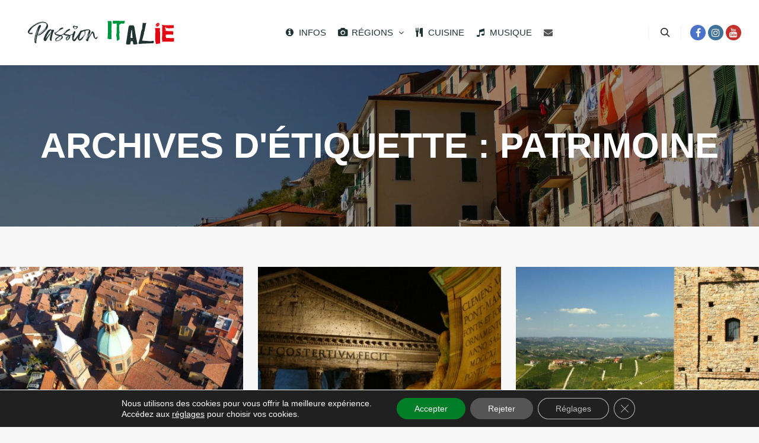

--- FILE ---
content_type: text/html; charset=UTF-8
request_url: https://www.passionitalie.fr/tag/patrimoine/
body_size: 26711
content:
<!DOCTYPE html>
<!--[if IE 9]>    <html class="no-js lt-ie10" lang="fr-FR"> <![endif]-->
<!--[if gt IE 9]><!--> <html class="no-js" lang="fr-FR"> <!--<![endif]-->
<head>

<meta charset="UTF-8" />
<meta name="viewport" content="width=device-width,initial-scale=1" />
<meta http-equiv="X-UA-Compatible" content="IE=edge">
<link rel="profile" href="https://gmpg.org/xfn/11" />
<meta name='robots' content='noindex, follow' />
	<style>img:is([sizes="auto" i], [sizes^="auto," i]) { contain-intrinsic-size: 3000px 1500px }</style>
	
	
	<title>Articles avec le mot-clé : patrimoine - Passion Italie</title>
	<meta property="og:locale" content="fr_FR" />
	<meta property="og:type" content="article" />
	<meta property="og:title" content="Articles avec le mot-clé : patrimoine - Passion Italie" />
	<meta property="og:url" content="https://www.passionitalie.fr/tag/patrimoine/" />
	<meta property="og:site_name" content="Passion Italie" />
	<meta name="twitter:card" content="summary_large_image" />
	<meta name="twitter:site" content="@passionitalie" />
	<script type="application/ld+json" class="yoast-schema-graph">{"@context":"https://schema.org","@graph":[{"@type":"CollectionPage","@id":"https://www.passionitalie.fr/tag/patrimoine/","url":"https://www.passionitalie.fr/tag/patrimoine/","name":"Articles avec le mot-clé : patrimoine - Passion Italie","isPartOf":{"@id":"https://www.passionitalie.fr/#website"},"primaryImageOfPage":{"@id":"https://www.passionitalie.fr/tag/patrimoine/#primaryimage"},"image":{"@id":"https://www.passionitalie.fr/tag/patrimoine/#primaryimage"},"thumbnailUrl":"https://www.passionitalie.fr/wp-content/uploads/2022/04/Bologne-vue-haut.webp","breadcrumb":{"@id":"https://www.passionitalie.fr/tag/patrimoine/#breadcrumb"},"inLanguage":"fr-FR"},{"@type":"ImageObject","inLanguage":"fr-FR","@id":"https://www.passionitalie.fr/tag/patrimoine/#primaryimage","url":"https://www.passionitalie.fr/wp-content/uploads/2022/04/Bologne-vue-haut.webp","contentUrl":"https://www.passionitalie.fr/wp-content/uploads/2022/04/Bologne-vue-haut.webp","width":1920,"height":1200,"caption":"Les toits de Bologne"},{"@type":"BreadcrumbList","@id":"https://www.passionitalie.fr/tag/patrimoine/#breadcrumb","itemListElement":[{"@type":"ListItem","position":1,"name":"Accueil","item":"https://www.passionitalie.fr/"},{"@type":"ListItem","position":2,"name":"patrimoine"}]},{"@type":"WebSite","@id":"https://www.passionitalie.fr/#website","url":"https://www.passionitalie.fr/","name":"Passion Italie","description":"Blog musique, culture et gastronomie en Italie","publisher":{"@id":"https://www.passionitalie.fr/#organization"},"potentialAction":[{"@type":"SearchAction","target":{"@type":"EntryPoint","urlTemplate":"https://www.passionitalie.fr/?s={search_term_string}"},"query-input":{"@type":"PropertyValueSpecification","valueRequired":true,"valueName":"search_term_string"}}],"inLanguage":"fr-FR"},{"@type":"Organization","@id":"https://www.passionitalie.fr/#organization","name":"Passion Italie","url":"https://www.passionitalie.fr/","logo":{"@type":"ImageObject","inLanguage":"fr-FR","@id":"https://www.passionitalie.fr/#/schema/logo/image/","url":"https://www.passionitalie.fr/wp-content/uploads/2021/08/Logo-Passion-Italie-V3.svg","contentUrl":"https://www.passionitalie.fr/wp-content/uploads/2021/08/Logo-Passion-Italie-V3.svg","width":652,"height":150,"caption":"Passion Italie"},"image":{"@id":"https://www.passionitalie.fr/#/schema/logo/image/"},"sameAs":["https://www.facebook.com/passionitalie/","https://x.com/passionitalie","https://www.instagram.com/passionitalie/","https://www.youtube.com/channel/UCvV3iJCSN6WyldpbMNOiSzQ"]}]}</script>
	


<link rel='dns-prefetch' href='//ajax.googleapis.com' />
<link rel='stylesheet' id='wp-block-library-css' href='https://www.passionitalie.fr/wp-includes/css/dist/block-library/style.min.css?ver=6.8.3' type='text/css' media='all' />
<style id='classic-theme-styles-inline-css' type='text/css'>
/*! This file is auto-generated */
.wp-block-button__link{color:#fff;background-color:#32373c;border-radius:9999px;box-shadow:none;text-decoration:none;padding:calc(.667em + 2px) calc(1.333em + 2px);font-size:1.125em}.wp-block-file__button{background:#32373c;color:#fff;text-decoration:none}
</style>
<style id='safe-svg-svg-icon-style-inline-css' type='text/css'>
.safe-svg-cover{text-align:center}.safe-svg-cover .safe-svg-inside{display:inline-block;max-width:100%}.safe-svg-cover svg{fill:currentColor;height:100%;max-height:100%;max-width:100%;width:100%}

</style>
<style id='global-styles-inline-css' type='text/css'>
:root{--wp--preset--aspect-ratio--square: 1;--wp--preset--aspect-ratio--4-3: 4/3;--wp--preset--aspect-ratio--3-4: 3/4;--wp--preset--aspect-ratio--3-2: 3/2;--wp--preset--aspect-ratio--2-3: 2/3;--wp--preset--aspect-ratio--16-9: 16/9;--wp--preset--aspect-ratio--9-16: 9/16;--wp--preset--color--black: #000000;--wp--preset--color--cyan-bluish-gray: #abb8c3;--wp--preset--color--white: #ffffff;--wp--preset--color--pale-pink: #f78da7;--wp--preset--color--vivid-red: #cf2e2e;--wp--preset--color--luminous-vivid-orange: #ff6900;--wp--preset--color--luminous-vivid-amber: #fcb900;--wp--preset--color--light-green-cyan: #7bdcb5;--wp--preset--color--vivid-green-cyan: #00d084;--wp--preset--color--pale-cyan-blue: #8ed1fc;--wp--preset--color--vivid-cyan-blue: #0693e3;--wp--preset--color--vivid-purple: #9b51e0;--wp--preset--gradient--vivid-cyan-blue-to-vivid-purple: linear-gradient(135deg,rgba(6,147,227,1) 0%,rgb(155,81,224) 100%);--wp--preset--gradient--light-green-cyan-to-vivid-green-cyan: linear-gradient(135deg,rgb(122,220,180) 0%,rgb(0,208,130) 100%);--wp--preset--gradient--luminous-vivid-amber-to-luminous-vivid-orange: linear-gradient(135deg,rgba(252,185,0,1) 0%,rgba(255,105,0,1) 100%);--wp--preset--gradient--luminous-vivid-orange-to-vivid-red: linear-gradient(135deg,rgba(255,105,0,1) 0%,rgb(207,46,46) 100%);--wp--preset--gradient--very-light-gray-to-cyan-bluish-gray: linear-gradient(135deg,rgb(238,238,238) 0%,rgb(169,184,195) 100%);--wp--preset--gradient--cool-to-warm-spectrum: linear-gradient(135deg,rgb(74,234,220) 0%,rgb(151,120,209) 20%,rgb(207,42,186) 40%,rgb(238,44,130) 60%,rgb(251,105,98) 80%,rgb(254,248,76) 100%);--wp--preset--gradient--blush-light-purple: linear-gradient(135deg,rgb(255,206,236) 0%,rgb(152,150,240) 100%);--wp--preset--gradient--blush-bordeaux: linear-gradient(135deg,rgb(254,205,165) 0%,rgb(254,45,45) 50%,rgb(107,0,62) 100%);--wp--preset--gradient--luminous-dusk: linear-gradient(135deg,rgb(255,203,112) 0%,rgb(199,81,192) 50%,rgb(65,88,208) 100%);--wp--preset--gradient--pale-ocean: linear-gradient(135deg,rgb(255,245,203) 0%,rgb(182,227,212) 50%,rgb(51,167,181) 100%);--wp--preset--gradient--electric-grass: linear-gradient(135deg,rgb(202,248,128) 0%,rgb(113,206,126) 100%);--wp--preset--gradient--midnight: linear-gradient(135deg,rgb(2,3,129) 0%,rgb(40,116,252) 100%);--wp--preset--font-size--small: 13px;--wp--preset--font-size--medium: 20px;--wp--preset--font-size--large: 36px;--wp--preset--font-size--x-large: 42px;--wp--preset--spacing--20: 0.44rem;--wp--preset--spacing--30: 0.67rem;--wp--preset--spacing--40: 1rem;--wp--preset--spacing--50: 1.5rem;--wp--preset--spacing--60: 2.25rem;--wp--preset--spacing--70: 3.38rem;--wp--preset--spacing--80: 5.06rem;--wp--preset--shadow--natural: 6px 6px 9px rgba(0, 0, 0, 0.2);--wp--preset--shadow--deep: 12px 12px 50px rgba(0, 0, 0, 0.4);--wp--preset--shadow--sharp: 6px 6px 0px rgba(0, 0, 0, 0.2);--wp--preset--shadow--outlined: 6px 6px 0px -3px rgba(255, 255, 255, 1), 6px 6px rgba(0, 0, 0, 1);--wp--preset--shadow--crisp: 6px 6px 0px rgba(0, 0, 0, 1);}:where(.is-layout-flex){gap: 0.5em;}:where(.is-layout-grid){gap: 0.5em;}body .is-layout-flex{display: flex;}.is-layout-flex{flex-wrap: wrap;align-items: center;}.is-layout-flex > :is(*, div){margin: 0;}body .is-layout-grid{display: grid;}.is-layout-grid > :is(*, div){margin: 0;}:where(.wp-block-columns.is-layout-flex){gap: 2em;}:where(.wp-block-columns.is-layout-grid){gap: 2em;}:where(.wp-block-post-template.is-layout-flex){gap: 1.25em;}:where(.wp-block-post-template.is-layout-grid){gap: 1.25em;}.has-black-color{color: var(--wp--preset--color--black) !important;}.has-cyan-bluish-gray-color{color: var(--wp--preset--color--cyan-bluish-gray) !important;}.has-white-color{color: var(--wp--preset--color--white) !important;}.has-pale-pink-color{color: var(--wp--preset--color--pale-pink) !important;}.has-vivid-red-color{color: var(--wp--preset--color--vivid-red) !important;}.has-luminous-vivid-orange-color{color: var(--wp--preset--color--luminous-vivid-orange) !important;}.has-luminous-vivid-amber-color{color: var(--wp--preset--color--luminous-vivid-amber) !important;}.has-light-green-cyan-color{color: var(--wp--preset--color--light-green-cyan) !important;}.has-vivid-green-cyan-color{color: var(--wp--preset--color--vivid-green-cyan) !important;}.has-pale-cyan-blue-color{color: var(--wp--preset--color--pale-cyan-blue) !important;}.has-vivid-cyan-blue-color{color: var(--wp--preset--color--vivid-cyan-blue) !important;}.has-vivid-purple-color{color: var(--wp--preset--color--vivid-purple) !important;}.has-black-background-color{background-color: var(--wp--preset--color--black) !important;}.has-cyan-bluish-gray-background-color{background-color: var(--wp--preset--color--cyan-bluish-gray) !important;}.has-white-background-color{background-color: var(--wp--preset--color--white) !important;}.has-pale-pink-background-color{background-color: var(--wp--preset--color--pale-pink) !important;}.has-vivid-red-background-color{background-color: var(--wp--preset--color--vivid-red) !important;}.has-luminous-vivid-orange-background-color{background-color: var(--wp--preset--color--luminous-vivid-orange) !important;}.has-luminous-vivid-amber-background-color{background-color: var(--wp--preset--color--luminous-vivid-amber) !important;}.has-light-green-cyan-background-color{background-color: var(--wp--preset--color--light-green-cyan) !important;}.has-vivid-green-cyan-background-color{background-color: var(--wp--preset--color--vivid-green-cyan) !important;}.has-pale-cyan-blue-background-color{background-color: var(--wp--preset--color--pale-cyan-blue) !important;}.has-vivid-cyan-blue-background-color{background-color: var(--wp--preset--color--vivid-cyan-blue) !important;}.has-vivid-purple-background-color{background-color: var(--wp--preset--color--vivid-purple) !important;}.has-black-border-color{border-color: var(--wp--preset--color--black) !important;}.has-cyan-bluish-gray-border-color{border-color: var(--wp--preset--color--cyan-bluish-gray) !important;}.has-white-border-color{border-color: var(--wp--preset--color--white) !important;}.has-pale-pink-border-color{border-color: var(--wp--preset--color--pale-pink) !important;}.has-vivid-red-border-color{border-color: var(--wp--preset--color--vivid-red) !important;}.has-luminous-vivid-orange-border-color{border-color: var(--wp--preset--color--luminous-vivid-orange) !important;}.has-luminous-vivid-amber-border-color{border-color: var(--wp--preset--color--luminous-vivid-amber) !important;}.has-light-green-cyan-border-color{border-color: var(--wp--preset--color--light-green-cyan) !important;}.has-vivid-green-cyan-border-color{border-color: var(--wp--preset--color--vivid-green-cyan) !important;}.has-pale-cyan-blue-border-color{border-color: var(--wp--preset--color--pale-cyan-blue) !important;}.has-vivid-cyan-blue-border-color{border-color: var(--wp--preset--color--vivid-cyan-blue) !important;}.has-vivid-purple-border-color{border-color: var(--wp--preset--color--vivid-purple) !important;}.has-vivid-cyan-blue-to-vivid-purple-gradient-background{background: var(--wp--preset--gradient--vivid-cyan-blue-to-vivid-purple) !important;}.has-light-green-cyan-to-vivid-green-cyan-gradient-background{background: var(--wp--preset--gradient--light-green-cyan-to-vivid-green-cyan) !important;}.has-luminous-vivid-amber-to-luminous-vivid-orange-gradient-background{background: var(--wp--preset--gradient--luminous-vivid-amber-to-luminous-vivid-orange) !important;}.has-luminous-vivid-orange-to-vivid-red-gradient-background{background: var(--wp--preset--gradient--luminous-vivid-orange-to-vivid-red) !important;}.has-very-light-gray-to-cyan-bluish-gray-gradient-background{background: var(--wp--preset--gradient--very-light-gray-to-cyan-bluish-gray) !important;}.has-cool-to-warm-spectrum-gradient-background{background: var(--wp--preset--gradient--cool-to-warm-spectrum) !important;}.has-blush-light-purple-gradient-background{background: var(--wp--preset--gradient--blush-light-purple) !important;}.has-blush-bordeaux-gradient-background{background: var(--wp--preset--gradient--blush-bordeaux) !important;}.has-luminous-dusk-gradient-background{background: var(--wp--preset--gradient--luminous-dusk) !important;}.has-pale-ocean-gradient-background{background: var(--wp--preset--gradient--pale-ocean) !important;}.has-electric-grass-gradient-background{background: var(--wp--preset--gradient--electric-grass) !important;}.has-midnight-gradient-background{background: var(--wp--preset--gradient--midnight) !important;}.has-small-font-size{font-size: var(--wp--preset--font-size--small) !important;}.has-medium-font-size{font-size: var(--wp--preset--font-size--medium) !important;}.has-large-font-size{font-size: var(--wp--preset--font-size--large) !important;}.has-x-large-font-size{font-size: var(--wp--preset--font-size--x-large) !important;}
:where(.wp-block-post-template.is-layout-flex){gap: 1.25em;}:where(.wp-block-post-template.is-layout-grid){gap: 1.25em;}
:where(.wp-block-columns.is-layout-flex){gap: 2em;}:where(.wp-block-columns.is-layout-grid){gap: 2em;}
:root :where(.wp-block-pullquote){font-size: 1.5em;line-height: 1.6;}
</style>
<link rel='stylesheet' id='cff-css' href='https://www.passionitalie.fr/wp-content/plugins/custom-facebook-feed/assets/css/cff-style.min.css?ver=4.3.4' type='text/css' media='all' />
<link rel='stylesheet' id='slb_core-css' href='https://www.passionitalie.fr/wp-content/plugins/simple-lightbox/client/css/app.css?ver=2.9.4' type='text/css' media='all' />
<link rel='stylesheet' id='heateor_sss_frontend_css-css' href='https://www.passionitalie.fr/wp-content/cache/asset-cleanup/css/item/sassy-social-share__public__css__sassy-social-share-public-css-v2f73ece95055496c936580fdbae496ed7cf7a90e.css' type='text/css' media='all' />
<style id='heateor_sss_frontend_css-inline-css' type='text/css'>
.heateor_sss_button_instagram span.heateor_sss_svg,a.heateor_sss_instagram span.heateor_sss_svg{background:radial-gradient(circle at 30% 107%,#fdf497 0,#fdf497 5%,#fd5949 45%,#d6249f 60%,#285aeb 90%)}.heateor_sss_horizontal_sharing .heateor_sss_svg,.heateor_sss_standard_follow_icons_container .heateor_sss_svg{color:#fff;border-width:0px;border-style:solid;border-color:transparent}.heateor_sss_horizontal_sharing .heateorSssTCBackground{color:#666}.heateor_sss_horizontal_sharing span.heateor_sss_svg:hover,.heateor_sss_standard_follow_icons_container span.heateor_sss_svg:hover{border-color:transparent;}.heateor_sss_vertical_sharing span.heateor_sss_svg,.heateor_sss_floating_follow_icons_container span.heateor_sss_svg{color:#fff;border-width:0px;border-style:solid;border-color:transparent;}.heateor_sss_vertical_sharing .heateorSssTCBackground{color:#666;}.heateor_sss_vertical_sharing span.heateor_sss_svg:hover,.heateor_sss_floating_follow_icons_container span.heateor_sss_svg:hover{border-color:transparent;}
</style>
<link rel='stylesheet' id='font-awesome-css' href='https://www.passionitalie.fr/wp-content/themes/rife-free/css/font-awesome.min.css?ver=4.7.0' type='text/css' media='all' />
<link rel='stylesheet' id='a13-icomoon-css' href='https://www.passionitalie.fr/wp-content/cache/asset-cleanup/css/item/rife-free-child-theme__css__icomoon-css-v9b23e0682c097043a476b1a25ee17d5e54d357d6.css' type='text/css' media='all' />
<link rel='stylesheet' id='a13-main-style-css' href='https://www.passionitalie.fr/wp-content/cache/asset-cleanup/css/item/rife-free__style-css-v11e270a81f3b86dfe972eabf1300dbfb5eb2232b.css' type='text/css' media='all' />
<link rel='stylesheet' id='child-style-css' href='https://www.passionitalie.fr/wp-content/cache/asset-cleanup/css/item/rife-free-child-theme__style-css-vb20d8ba272580ebfceb12b32505441dbfdc513ff.css' type='text/css' media='all' />
<link rel='stylesheet' id='a13-user-css-css' href='https://www.passionitalie.fr/wp-content/cache/asset-cleanup/css/item/content__uploads__apollo13_framework_files__css__user-css-v933eb49384caae403763bb540b2d7228040f6ec1.css' type='text/css' media='all' />
<link rel='stylesheet' id='moove_gdpr_frontend-css' href='https://www.passionitalie.fr/wp-content/cache/asset-cleanup/css/item/gdpr-cookie-compliance__dist__styles__gdpr-main-nf-css-vabd58946b7279339351db711262502d7a0ba9d38.css' type='text/css' media='all' />
<style id='moove_gdpr_frontend-inline-css' type='text/css'>
				#moove_gdpr_cookie_modal .moove-gdpr-modal-content .moove-gdpr-tab-main h3.tab-title, 
				#moove_gdpr_cookie_modal .moove-gdpr-modal-content .moove-gdpr-tab-main span.tab-title,
				#moove_gdpr_cookie_modal .moove-gdpr-modal-content .moove-gdpr-modal-left-content #moove-gdpr-menu li a, 
				#moove_gdpr_cookie_modal .moove-gdpr-modal-content .moove-gdpr-modal-left-content #moove-gdpr-menu li button,
				#moove_gdpr_cookie_modal .moove-gdpr-modal-content .moove-gdpr-modal-left-content .moove-gdpr-branding-cnt a,
				#moove_gdpr_cookie_modal .moove-gdpr-modal-content .moove-gdpr-modal-footer-content .moove-gdpr-button-holder a.mgbutton, 
				#moove_gdpr_cookie_modal .moove-gdpr-modal-content .moove-gdpr-modal-footer-content .moove-gdpr-button-holder button.mgbutton,
				#moove_gdpr_cookie_modal .cookie-switch .cookie-slider:after, 
				#moove_gdpr_cookie_modal .cookie-switch .slider:after, 
				#moove_gdpr_cookie_modal .switch .cookie-slider:after, 
				#moove_gdpr_cookie_modal .switch .slider:after,
				#moove_gdpr_cookie_info_bar .moove-gdpr-info-bar-container .moove-gdpr-info-bar-content p, 
				#moove_gdpr_cookie_info_bar .moove-gdpr-info-bar-container .moove-gdpr-info-bar-content p a,
				#moove_gdpr_cookie_info_bar .moove-gdpr-info-bar-container .moove-gdpr-info-bar-content a.mgbutton, 
				#moove_gdpr_cookie_info_bar .moove-gdpr-info-bar-container .moove-gdpr-info-bar-content button.mgbutton,
				#moove_gdpr_cookie_modal .moove-gdpr-modal-content .moove-gdpr-tab-main .moove-gdpr-tab-main-content h1, 
				#moove_gdpr_cookie_modal .moove-gdpr-modal-content .moove-gdpr-tab-main .moove-gdpr-tab-main-content h2, 
				#moove_gdpr_cookie_modal .moove-gdpr-modal-content .moove-gdpr-tab-main .moove-gdpr-tab-main-content h3, 
				#moove_gdpr_cookie_modal .moove-gdpr-modal-content .moove-gdpr-tab-main .moove-gdpr-tab-main-content h4, 
				#moove_gdpr_cookie_modal .moove-gdpr-modal-content .moove-gdpr-tab-main .moove-gdpr-tab-main-content h5, 
				#moove_gdpr_cookie_modal .moove-gdpr-modal-content .moove-gdpr-tab-main .moove-gdpr-tab-main-content h6,
				#moove_gdpr_cookie_modal .moove-gdpr-modal-content.moove_gdpr_modal_theme_v2 .moove-gdpr-modal-title .tab-title,
				#moove_gdpr_cookie_modal .moove-gdpr-modal-content.moove_gdpr_modal_theme_v2 .moove-gdpr-tab-main h3.tab-title, 
				#moove_gdpr_cookie_modal .moove-gdpr-modal-content.moove_gdpr_modal_theme_v2 .moove-gdpr-tab-main span.tab-title,
				#moove_gdpr_cookie_modal .moove-gdpr-modal-content.moove_gdpr_modal_theme_v2 .moove-gdpr-branding-cnt a {
					font-weight: inherit				}
			#moove_gdpr_cookie_modal,#moove_gdpr_cookie_info_bar,.gdpr_cookie_settings_shortcode_content{font-family:-apple-system,BlinkMacSystemFont,&#039;Segoe UI&#039;,Roboto,Helvetica,Arial,sans-serif,sans-serif}#moove_gdpr_save_popup_settings_button{background-color:#373737;color:#fff}#moove_gdpr_save_popup_settings_button:hover{background-color:#000}#moove_gdpr_cookie_info_bar .moove-gdpr-info-bar-container .moove-gdpr-info-bar-content a.mgbutton,#moove_gdpr_cookie_info_bar .moove-gdpr-info-bar-container .moove-gdpr-info-bar-content button.mgbutton{background-color:#007d27}#moove_gdpr_cookie_modal .moove-gdpr-modal-content .moove-gdpr-modal-footer-content .moove-gdpr-button-holder a.mgbutton,#moove_gdpr_cookie_modal .moove-gdpr-modal-content .moove-gdpr-modal-footer-content .moove-gdpr-button-holder button.mgbutton,.gdpr_cookie_settings_shortcode_content .gdpr-shr-button.button-green{background-color:#007d27;border-color:#007d27}#moove_gdpr_cookie_modal .moove-gdpr-modal-content .moove-gdpr-modal-footer-content .moove-gdpr-button-holder a.mgbutton:hover,#moove_gdpr_cookie_modal .moove-gdpr-modal-content .moove-gdpr-modal-footer-content .moove-gdpr-button-holder button.mgbutton:hover,.gdpr_cookie_settings_shortcode_content .gdpr-shr-button.button-green:hover{background-color:#fff;color:#007d27}#moove_gdpr_cookie_modal .moove-gdpr-modal-content .moove-gdpr-modal-close i,#moove_gdpr_cookie_modal .moove-gdpr-modal-content .moove-gdpr-modal-close span.gdpr-icon{background-color:#007d27;border:1px solid #007d27}#moove_gdpr_cookie_info_bar span.moove-gdpr-infobar-allow-all.focus-g,#moove_gdpr_cookie_info_bar span.moove-gdpr-infobar-allow-all:focus,#moove_gdpr_cookie_info_bar button.moove-gdpr-infobar-allow-all.focus-g,#moove_gdpr_cookie_info_bar button.moove-gdpr-infobar-allow-all:focus,#moove_gdpr_cookie_info_bar span.moove-gdpr-infobar-reject-btn.focus-g,#moove_gdpr_cookie_info_bar span.moove-gdpr-infobar-reject-btn:focus,#moove_gdpr_cookie_info_bar button.moove-gdpr-infobar-reject-btn.focus-g,#moove_gdpr_cookie_info_bar button.moove-gdpr-infobar-reject-btn:focus,#moove_gdpr_cookie_info_bar span.change-settings-button.focus-g,#moove_gdpr_cookie_info_bar span.change-settings-button:focus,#moove_gdpr_cookie_info_bar button.change-settings-button.focus-g,#moove_gdpr_cookie_info_bar button.change-settings-button:focus{-webkit-box-shadow:0 0 1px 3px #007d27;-moz-box-shadow:0 0 1px 3px #007d27;box-shadow:0 0 1px 3px #007d27}#moove_gdpr_cookie_modal .moove-gdpr-modal-content .moove-gdpr-modal-close i:hover,#moove_gdpr_cookie_modal .moove-gdpr-modal-content .moove-gdpr-modal-close span.gdpr-icon:hover,#moove_gdpr_cookie_info_bar span[data-href]>u.change-settings-button{color:#007d27}#moove_gdpr_cookie_modal .moove-gdpr-modal-content .moove-gdpr-modal-left-content #moove-gdpr-menu li.menu-item-selected a span.gdpr-icon,#moove_gdpr_cookie_modal .moove-gdpr-modal-content .moove-gdpr-modal-left-content #moove-gdpr-menu li.menu-item-selected button span.gdpr-icon{color:inherit}#moove_gdpr_cookie_modal .moove-gdpr-modal-content .moove-gdpr-modal-left-content #moove-gdpr-menu li a span.gdpr-icon,#moove_gdpr_cookie_modal .moove-gdpr-modal-content .moove-gdpr-modal-left-content #moove-gdpr-menu li button span.gdpr-icon{color:inherit}#moove_gdpr_cookie_modal .gdpr-acc-link{line-height:0;font-size:0;color:transparent;position:absolute}#moove_gdpr_cookie_modal .moove-gdpr-modal-content .moove-gdpr-modal-close:hover i,#moove_gdpr_cookie_modal .moove-gdpr-modal-content .moove-gdpr-modal-left-content #moove-gdpr-menu li a,#moove_gdpr_cookie_modal .moove-gdpr-modal-content .moove-gdpr-modal-left-content #moove-gdpr-menu li button,#moove_gdpr_cookie_modal .moove-gdpr-modal-content .moove-gdpr-modal-left-content #moove-gdpr-menu li button i,#moove_gdpr_cookie_modal .moove-gdpr-modal-content .moove-gdpr-modal-left-content #moove-gdpr-menu li a i,#moove_gdpr_cookie_modal .moove-gdpr-modal-content .moove-gdpr-tab-main .moove-gdpr-tab-main-content a:hover,#moove_gdpr_cookie_info_bar.moove-gdpr-dark-scheme .moove-gdpr-info-bar-container .moove-gdpr-info-bar-content a.mgbutton:hover,#moove_gdpr_cookie_info_bar.moove-gdpr-dark-scheme .moove-gdpr-info-bar-container .moove-gdpr-info-bar-content button.mgbutton:hover,#moove_gdpr_cookie_info_bar.moove-gdpr-dark-scheme .moove-gdpr-info-bar-container .moove-gdpr-info-bar-content a:hover,#moove_gdpr_cookie_info_bar.moove-gdpr-dark-scheme .moove-gdpr-info-bar-container .moove-gdpr-info-bar-content button:hover,#moove_gdpr_cookie_info_bar.moove-gdpr-dark-scheme .moove-gdpr-info-bar-container .moove-gdpr-info-bar-content span.change-settings-button:hover,#moove_gdpr_cookie_info_bar.moove-gdpr-dark-scheme .moove-gdpr-info-bar-container .moove-gdpr-info-bar-content button.change-settings-button:hover,#moove_gdpr_cookie_info_bar.moove-gdpr-dark-scheme .moove-gdpr-info-bar-container .moove-gdpr-info-bar-content u.change-settings-button:hover,#moove_gdpr_cookie_info_bar span[data-href]>u.change-settings-button,#moove_gdpr_cookie_info_bar.moove-gdpr-dark-scheme .moove-gdpr-info-bar-container .moove-gdpr-info-bar-content a.mgbutton.focus-g,#moove_gdpr_cookie_info_bar.moove-gdpr-dark-scheme .moove-gdpr-info-bar-container .moove-gdpr-info-bar-content button.mgbutton.focus-g,#moove_gdpr_cookie_info_bar.moove-gdpr-dark-scheme .moove-gdpr-info-bar-container .moove-gdpr-info-bar-content a.focus-g,#moove_gdpr_cookie_info_bar.moove-gdpr-dark-scheme .moove-gdpr-info-bar-container .moove-gdpr-info-bar-content button.focus-g,#moove_gdpr_cookie_info_bar.moove-gdpr-dark-scheme .moove-gdpr-info-bar-container .moove-gdpr-info-bar-content a.mgbutton:focus,#moove_gdpr_cookie_info_bar.moove-gdpr-dark-scheme .moove-gdpr-info-bar-container .moove-gdpr-info-bar-content button.mgbutton:focus,#moove_gdpr_cookie_info_bar.moove-gdpr-dark-scheme .moove-gdpr-info-bar-container .moove-gdpr-info-bar-content a:focus,#moove_gdpr_cookie_info_bar.moove-gdpr-dark-scheme .moove-gdpr-info-bar-container .moove-gdpr-info-bar-content button:focus,#moove_gdpr_cookie_info_bar.moove-gdpr-dark-scheme .moove-gdpr-info-bar-container .moove-gdpr-info-bar-content span.change-settings-button.focus-g,span.change-settings-button:focus,button.change-settings-button.focus-g,button.change-settings-button:focus,#moove_gdpr_cookie_info_bar.moove-gdpr-dark-scheme .moove-gdpr-info-bar-container .moove-gdpr-info-bar-content u.change-settings-button.focus-g,#moove_gdpr_cookie_info_bar.moove-gdpr-dark-scheme .moove-gdpr-info-bar-container .moove-gdpr-info-bar-content u.change-settings-button:focus{color:#007d27}#moove_gdpr_cookie_modal .moove-gdpr-branding.focus-g span,#moove_gdpr_cookie_modal .moove-gdpr-modal-content .moove-gdpr-tab-main a.focus-g,#moove_gdpr_cookie_modal .moove-gdpr-modal-content .moove-gdpr-tab-main .gdpr-cd-details-toggle.focus-g{color:#007d27}#moove_gdpr_cookie_modal.gdpr_lightbox-hide{display:none}
</style>
<link rel="https://api.w.org/" href="https://www.passionitalie.fr/wp-json/" /><link rel="alternate" title="JSON" type="application/json" href="https://www.passionitalie.fr/wp-json/wp/v2/tags/8" /><script type="text/javascript">
// <![CDATA[
(function(){
    var docElement = document.documentElement,
        className = docElement.className;
    // Change `no-js` to `js`
    var reJS = new RegExp('(^|\\s)no-js( |\\s|$)');
    //space as literal in second capturing group cause there is strange situation when \s is not catched on load when other plugins add their own classes
    className = className.replace(reJS, '$1js$2');
    docElement.className = className;
})();
// ]]>
</script><style type="text/css">.saboxplugin-wrap{-webkit-box-sizing:border-box;-moz-box-sizing:border-box;-ms-box-sizing:border-box;box-sizing:border-box;border:1px solid #eee;width:100%;clear:both;display:block;overflow:hidden;word-wrap:break-word;position:relative}.saboxplugin-wrap .saboxplugin-gravatar{float:left;padding:0 20px 20px 20px}.saboxplugin-wrap .saboxplugin-gravatar img{max-width:100px;height:auto;border-radius:0;}.saboxplugin-wrap .saboxplugin-authorname{font-size:18px;line-height:1;margin:20px 0 0 20px;display:block}.saboxplugin-wrap .saboxplugin-authorname a{text-decoration:none}.saboxplugin-wrap .saboxplugin-authorname a:focus{outline:0}.saboxplugin-wrap .saboxplugin-desc{display:block;margin:5px 20px}.saboxplugin-wrap .saboxplugin-desc a{text-decoration:underline}.saboxplugin-wrap .saboxplugin-desc p{margin:5px 0 12px}.saboxplugin-wrap .saboxplugin-web{margin:0 20px 15px;text-align:left}.saboxplugin-wrap .sab-web-position{text-align:right}.saboxplugin-wrap .saboxplugin-web a{color:#ccc;text-decoration:none}.saboxplugin-wrap .saboxplugin-socials{position:relative;display:block;background:#fcfcfc;padding:5px;border-top:1px solid #eee}.saboxplugin-wrap .saboxplugin-socials a svg{width:20px;height:20px}.saboxplugin-wrap .saboxplugin-socials a svg .st2{fill:#fff; transform-origin:center center;}.saboxplugin-wrap .saboxplugin-socials a svg .st1{fill:rgba(0,0,0,.3)}.saboxplugin-wrap .saboxplugin-socials a:hover{opacity:.8;-webkit-transition:opacity .4s;-moz-transition:opacity .4s;-o-transition:opacity .4s;transition:opacity .4s;box-shadow:none!important;-webkit-box-shadow:none!important}.saboxplugin-wrap .saboxplugin-socials .saboxplugin-icon-color{box-shadow:none;padding:0;border:0;-webkit-transition:opacity .4s;-moz-transition:opacity .4s;-o-transition:opacity .4s;transition:opacity .4s;display:inline-block;color:#fff;font-size:0;text-decoration:inherit;margin:5px;-webkit-border-radius:0;-moz-border-radius:0;-ms-border-radius:0;-o-border-radius:0;border-radius:0;overflow:hidden}.saboxplugin-wrap .saboxplugin-socials .saboxplugin-icon-grey{text-decoration:inherit;box-shadow:none;position:relative;display:-moz-inline-stack;display:inline-block;vertical-align:middle;zoom:1;margin:10px 5px;color:#444;fill:#444}.clearfix:after,.clearfix:before{content:' ';display:table;line-height:0;clear:both}.ie7 .clearfix{zoom:1}.saboxplugin-socials.sabox-colored .saboxplugin-icon-color .sab-twitch{border-color:#38245c}.saboxplugin-socials.sabox-colored .saboxplugin-icon-color .sab-behance{border-color:#003eb0}.saboxplugin-socials.sabox-colored .saboxplugin-icon-color .sab-deviantart{border-color:#036824}.saboxplugin-socials.sabox-colored .saboxplugin-icon-color .sab-digg{border-color:#00327c}.saboxplugin-socials.sabox-colored .saboxplugin-icon-color .sab-dribbble{border-color:#ba1655}.saboxplugin-socials.sabox-colored .saboxplugin-icon-color .sab-facebook{border-color:#1e2e4f}.saboxplugin-socials.sabox-colored .saboxplugin-icon-color .sab-flickr{border-color:#003576}.saboxplugin-socials.sabox-colored .saboxplugin-icon-color .sab-github{border-color:#264874}.saboxplugin-socials.sabox-colored .saboxplugin-icon-color .sab-google{border-color:#0b51c5}.saboxplugin-socials.sabox-colored .saboxplugin-icon-color .sab-html5{border-color:#902e13}.saboxplugin-socials.sabox-colored .saboxplugin-icon-color .sab-instagram{border-color:#1630aa}.saboxplugin-socials.sabox-colored .saboxplugin-icon-color .sab-linkedin{border-color:#00344f}.saboxplugin-socials.sabox-colored .saboxplugin-icon-color .sab-pinterest{border-color:#5b040e}.saboxplugin-socials.sabox-colored .saboxplugin-icon-color .sab-reddit{border-color:#992900}.saboxplugin-socials.sabox-colored .saboxplugin-icon-color .sab-rss{border-color:#a43b0a}.saboxplugin-socials.sabox-colored .saboxplugin-icon-color .sab-sharethis{border-color:#5d8420}.saboxplugin-socials.sabox-colored .saboxplugin-icon-color .sab-soundcloud{border-color:#995200}.saboxplugin-socials.sabox-colored .saboxplugin-icon-color .sab-spotify{border-color:#0f612c}.saboxplugin-socials.sabox-colored .saboxplugin-icon-color .sab-stackoverflow{border-color:#a95009}.saboxplugin-socials.sabox-colored .saboxplugin-icon-color .sab-steam{border-color:#006388}.saboxplugin-socials.sabox-colored .saboxplugin-icon-color .sab-user_email{border-color:#b84e05}.saboxplugin-socials.sabox-colored .saboxplugin-icon-color .sab-tumblr{border-color:#10151b}.saboxplugin-socials.sabox-colored .saboxplugin-icon-color .sab-twitter{border-color:#0967a0}.saboxplugin-socials.sabox-colored .saboxplugin-icon-color .sab-vimeo{border-color:#0d7091}.saboxplugin-socials.sabox-colored .saboxplugin-icon-color .sab-windows{border-color:#003f71}.saboxplugin-socials.sabox-colored .saboxplugin-icon-color .sab-whatsapp{border-color:#003f71}.saboxplugin-socials.sabox-colored .saboxplugin-icon-color .sab-wordpress{border-color:#0f3647}.saboxplugin-socials.sabox-colored .saboxplugin-icon-color .sab-yahoo{border-color:#14002d}.saboxplugin-socials.sabox-colored .saboxplugin-icon-color .sab-youtube{border-color:#900}.saboxplugin-socials.sabox-colored .saboxplugin-icon-color .sab-xing{border-color:#000202}.saboxplugin-socials.sabox-colored .saboxplugin-icon-color .sab-mixcloud{border-color:#2475a0}.saboxplugin-socials.sabox-colored .saboxplugin-icon-color .sab-vk{border-color:#243549}.saboxplugin-socials.sabox-colored .saboxplugin-icon-color .sab-medium{border-color:#00452c}.saboxplugin-socials.sabox-colored .saboxplugin-icon-color .sab-quora{border-color:#420e00}.saboxplugin-socials.sabox-colored .saboxplugin-icon-color .sab-meetup{border-color:#9b181c}.saboxplugin-socials.sabox-colored .saboxplugin-icon-color .sab-goodreads{border-color:#000}.saboxplugin-socials.sabox-colored .saboxplugin-icon-color .sab-snapchat{border-color:#999700}.saboxplugin-socials.sabox-colored .saboxplugin-icon-color .sab-500px{border-color:#00557f}.saboxplugin-socials.sabox-colored .saboxplugin-icon-color .sab-mastodont{border-color:#185886}.sabox-plus-item{margin-bottom:20px}@media screen and (max-width:480px){.saboxplugin-wrap{text-align:center}.saboxplugin-wrap .saboxplugin-gravatar{float:none;padding:20px 0;text-align:center;margin:0 auto;display:block}.saboxplugin-wrap .saboxplugin-gravatar img{float:none;display:inline-block;display:-moz-inline-stack;vertical-align:middle;zoom:1}.saboxplugin-wrap .saboxplugin-desc{margin:0 10px 20px;text-align:center}.saboxplugin-wrap .saboxplugin-authorname{text-align:center;margin:10px 0 20px}}body .saboxplugin-authorname a,body .saboxplugin-authorname a:hover{box-shadow:none;-webkit-box-shadow:none}a.sab-profile-edit{font-size:16px!important;line-height:1!important}.sab-edit-settings a,a.sab-profile-edit{color:#0073aa!important;box-shadow:none!important;-webkit-box-shadow:none!important}.sab-edit-settings{margin-right:15px;position:absolute;right:0;z-index:2;bottom:10px;line-height:20px}.sab-edit-settings i{margin-left:5px}.saboxplugin-socials{line-height:1!important}.rtl .saboxplugin-wrap .saboxplugin-gravatar{float:right}.rtl .saboxplugin-wrap .saboxplugin-authorname{display:flex;align-items:center}.rtl .saboxplugin-wrap .saboxplugin-authorname .sab-profile-edit{margin-right:10px}.rtl .sab-edit-settings{right:auto;left:0}img.sab-custom-avatar{max-width:75px;}.saboxplugin-wrap{ border-width: 0px; }.saboxplugin-wrap .saboxplugin-gravatar img {-webkit-border-radius:50%;-moz-border-radius:50%;-ms-border-radius:50%;-o-border-radius:50%;border-radius:50%;}.saboxplugin-wrap .saboxplugin-gravatar img {-webkit-border-radius:50%;-moz-border-radius:50%;-ms-border-radius:50%;-o-border-radius:50%;border-radius:50%;}.saboxplugin-wrap .saboxplugin-authorname a,.saboxplugin-wrap .saboxplugin-authorname span {color:#00963f;}.saboxplugin-wrap .saboxplugin-desc {font-style:italic;}.saboxplugin-wrap {margin-top:25px; margin-bottom:0px; padding: 0px 25px }.saboxplugin-wrap .saboxplugin-authorname {font-size:18px; line-height:25px;}.saboxplugin-wrap .saboxplugin-desc p, .saboxplugin-wrap .saboxplugin-desc {font-size:14px !important; line-height:21px !important;}.saboxplugin-wrap .saboxplugin-web {font-size:14px;}.saboxplugin-wrap .saboxplugin-socials a svg {width:18px;height:18px;}</style><link rel="icon" href="https://www.passionitalie.fr/wp-content/uploads/2022/04/cropped-Logo-Passion-Italie-CARRE-Complet-512px-32x32.png" sizes="32x32" />
<link rel="icon" href="https://www.passionitalie.fr/wp-content/uploads/2022/04/cropped-Logo-Passion-Italie-CARRE-Complet-512px-192x192.png" sizes="192x192" />
<link rel="apple-touch-icon" href="https://www.passionitalie.fr/wp-content/uploads/2022/04/cropped-Logo-Passion-Italie-CARRE-Complet-512px-180x180.png" />
<meta name="msapplication-TileImage" content="https://www.passionitalie.fr/wp-content/uploads/2022/04/cropped-Logo-Passion-Italie-CARRE-Complet-512px-270x270.png" />
</head>

<body id="top" class="archive tag tag-patrimoine tag-8 wp-custom-logo wp-theme-rife-free wp-child-theme-rife-free-child-theme header-horizontal site-layout-full posts-list" itemtype="https://schema.org/Blog" itemscope>
<div class="whole-layout">
        <div class="page-background to-move"></div>
        <header id="header" class="to-move a13-horizontal header-type-one_line a13-normal-variant header-variant-one_line_menu_centered narrow tools-icons-1 no-sticky no-fixed" itemtype="https://schema.org/WPHeader" itemscope>
	<div class="head">
		<div class="logo-container" itemtype="https://schema.org/Organization" itemscope><a class="logo normal-logo image-logo" href="https://www.passionitalie.fr/" title="Passion Italie" rel="home" itemprop="url"><img src="https://www.passionitalie.fr/wp-content/uploads/2021/08/Logo-Passion-Italie-V3.svg" alt="Passion Italie" width="652.8" height="150" itemprop="logo" /></a></div>
		<nav id="access" class="navigation-bar" itemtype="https://schema.org/SiteNavigationElement" itemscope>
							<div class="menu-container"><ul id="menu-menu-principal" class="top-menu with-effect menu--ferdinand opener-icons-on"><li id="menu-item-698" class="menu-item menu-item-type-taxonomy menu-item-object-category menu-item-698 normal-menu"><a href="https://www.passionitalie.fr/infos/"><span><em><i class="fa fa-info-circle"></i>Infos</em></span></a></li>
<li id="menu-item-66" class="menu-item menu-item-type-taxonomy menu-item-object-category menu-item-has-children menu-parent-item menu-item-66 normal-menu"><a href="https://www.passionitalie.fr/regions/"><span><em><i class="fa fa-camera"></i>Régions</em></span></a><i tabindex="0" class="fa sub-mark fa-angle-down"></i>
<ul class="sub-menu">
	<li id="menu-item-1067" class="menu-item menu-item-type-taxonomy menu-item-object-category menu-item-1067"><a href="https://www.passionitalie.fr/regions/campanie/"><span>Campanie</span></a></li>
	<li id="menu-item-1413" class="menu-item menu-item-type-taxonomy menu-item-object-category menu-item-1413"><a href="https://www.passionitalie.fr/regions/emilie-romagne/"><span>Émilie-Romagne</span></a></li>
	<li id="menu-item-1068" class="menu-item menu-item-type-taxonomy menu-item-object-category menu-item-1068"><a href="https://www.passionitalie.fr/regions/latium/"><span>Latium</span></a></li>
	<li id="menu-item-1909" class="menu-item menu-item-type-taxonomy menu-item-object-category menu-item-1909"><a href="https://www.passionitalie.fr/regions/ligurie/"><span>Ligurie</span></a></li>
	<li id="menu-item-1066" class="menu-item menu-item-type-taxonomy menu-item-object-category menu-item-1066"><a href="https://www.passionitalie.fr/regions/piemont/"><span>Piémont</span></a></li>
	<li id="menu-item-1069" class="menu-item menu-item-type-taxonomy menu-item-object-category menu-item-1069"><a href="https://www.passionitalie.fr/regions/pouilles/"><span>Pouilles</span></a></li>
</ul>
</li>
<li id="menu-item-67" class="menu-item menu-item-type-taxonomy menu-item-object-category menu-item-67 normal-menu"><a href="https://www.passionitalie.fr/cuisine/"><span><em><i class="fa fa-cutlery"></i>Cuisine</em></span></a></li>
<li id="menu-item-65" class="menu-item menu-item-type-taxonomy menu-item-object-category menu-item-65 normal-menu"><a href="https://www.passionitalie.fr/musique/"><span><em><i class="fa fa-music"></i>Musique</em></span></a></li>
<li id="menu-item-1088" class="menu-contact menu-item menu-item-type-post_type menu-item-object-page menu-item-1088 normal-menu"><a href="https://www.passionitalie.fr/contactez-moi/"><span><em><i class="fa fa-envelope"></i></em></span></a></li>
</ul></div>					</nav>
		
		<div id="header-tools" class=" icons-1"><button id="search-button" class="a13icon-search tool" title="Rechercher"><span class="screen-reader-text">Rechercher</span></button><button id="mobile-menu-opener" class="a13icon-menu tool" title="Menu principal"><span class="screen-reader-text">Menu principal</span></button></div>		<div class="socials circles color black_hover hide_on_mobile"><a target="_blank" title="Facebook" href="https://www.facebook.com/passionitalie" class="a13_soc-facebook fa fa-facebook" rel="noopener"></a><a target="_blank" title="Instagram" href="https://www.instagram.com/passionitalie/" class="a13_soc-instagram fa fa-instagram" rel="noopener"></a><a target="_blank" title="YouTube" href="https://www.youtube.com/@passionitalie" class="a13_soc-youtube fa fa-youtube" rel="noopener"></a></div>	</div>
	<div class="search-container"><div class="search"><span class="a13icon-search"></span>
                <form class="search-form" role="search" method="get" action="https://www.passionitalie.fr/" >
                    <fieldset class="semantic">
                        <input placeholder="Rechercher &hellip;" type="search" name="s" id="s1" data-swplive="true" value="" />
                        <input type="submit" id="searchsubmit1" title="Rechercher" value="Rechercher" />
                        
                        
                    </fieldset>
                </form><span class="a13icon-cross close"></span></div></div></header>
    <div id="mid" class="to-move no-bottom-space layout-full layout-no-edge layout-fluid no-sidebars"><header class="title-bar a13-parallax outside title_bar_variant_centered title_bar_width_full has-effect" data-a13-parallax-type="bt" data-a13-parallax-speed="1"><div class="overlay-color"><div class="in"><div class="titles"><h1 class="page-title entry-title" itemprop="headline">Archives d&#039;étiquette : <span>patrimoine</span></h1></div></div></div></header>
		<article id="content" class="clearfix">
			<div class="content-limiter">
				<div id="col-mask">
					<div class="content-box lazy-load-on">
						<div class="catdesc"></div>
						<div class="bricks-frame posts-bricks posts-bricks-1  posts_vertical_padding posts-columns-3"><div class="posts-grid-container" data-lazy-load="1" data-lazy-load-mode="button" data-margin="25"><div class="grid-master"></div><div id="post-1337" class="archive-item w1 post-1337 post type-post status-publish format-standard has-post-thumbnail category-emilie-romagne tag-gastronomie tag-patrimoine tag-unesco" data-category-93="1" itemtype="https://schema.org/CreativeWork" itemscope><div class="item-image post-media"><a href="https://www.passionitalie.fr/2022/bologne-patrimoine-gastronomie/"><img width="437" src="https://www.passionitalie.fr/wp-content/uploads/apollo13_images/Bologne-vue-haut-78b92tidwjq7zboiykol2oyvqquncx5jlq.webp" class="attachment-437x0x1xx90 size-437x0x1xx90 wp-post-image" alt="Les toits de Bologne" itemprop="image" decoding="async" /></a></div>
<div class="formatter">
    <div class="real-content hentry">

        <div class="post-meta"><time class="entry-date published updated" datetime="2022-03-11T17:53:51+01:00" itemprop="datePublished">11 mars 2022</time> par <span class="vcard author"  itemprop="author">Guillaume</span>  <a class="comments" href="https://www.passionitalie.fr/2022/bologne-patrimoine-gastronomie/#comments"><i class="fa fa-comment-o"></i> 1</a><span itemprop="interactionStatistic" itemscope itemtype="http://schema.org/InteractionCounter">
    <meta itemprop="interactionType" content="http://schema.org/CommentAction"/>
    <meta itemprop="userInteractionCount" content="1" />
</span><span class="separator"></span><div class="post-meta-categories"><a href="https://www.passionitalie.fr/regions/emilie-romagne/" rel="category tag">Émilie-Romagne</a></div></div><h2 class="post-title entry-title" itemprop="headline"><a href="https://www.passionitalie.fr/2022/bologne-patrimoine-gastronomie/" itemprop="url">Bologne : patrimoine et gastronomie en Émilie-Romagne</a></h2>
        <div class="entry-summary" itemprop="text">
        <p>Mortadelle, Parmesan, Piadina, jambon de Parme, Tortelloni, Lambrusco, vinaigre balsamique&#8230; tous ces produits vous parlent et ils ont un point commun : leur origine et/ou leur excellence en région Émilie-Romagne, au coeur de l&rsquo;Italie. Synonyme de bonne cuisine, cette région au centre de l&rsquo;Italie est tout aussi riche de ses&hellip;</p>
<p> <a class="more-link" href="https://www.passionitalie.fr/2022/bologne-patrimoine-gastronomie/">Lire la suite</a></p>
        </div>

        <div class="clear"></div>

        <p class="under_content_tags"><a href="https://www.passionitalie.fr/tag/gastronomie/" rel="tag">gastronomie</a> <a href="https://www.passionitalie.fr/tag/patrimoine/" rel="tag">patrimoine</a> <a href="https://www.passionitalie.fr/tag/unesco/" rel="tag">UNESCO</a></p>        
    </div>
</div></div><div id="post-322" class="archive-item w1 post-322 post type-post status-publish format-standard has-post-thumbnail category-latium tag-monuments tag-patrimoine tag-rome tag-unesco" data-category-23="1" itemtype="https://schema.org/CreativeWork" itemscope><div class="item-image post-media"><a href="https://www.passionitalie.fr/2020/rome-by-night/"><img width="437" src="https://www.passionitalie.fr/wp-content/uploads/apollo13_images/IMG_4549-scaled-e1607444402835-scaled-782uxqtqocuah1d8nywg46nhvfdztfnpfi.jpg" class="attachment-437x0x1xx90 size-437x0x1xx90 wp-post-image" alt="Le Panthéon à Rome" itemprop="image" decoding="async" /></a></div>
<div class="formatter">
    <div class="real-content hentry">

        <div class="post-meta"><time class="entry-date published updated" datetime="2020-12-20T21:05:30+01:00" itemprop="datePublished">20 décembre 2020</time> par <span class="vcard author"  itemprop="author">Guillaume</span>  <a class="comments" href="https://www.passionitalie.fr/2020/rome-by-night/#respond"><i class="fa fa-comment-o"></i> 0</a><span itemprop="interactionStatistic" itemscope itemtype="http://schema.org/InteractionCounter">
    <meta itemprop="interactionType" content="http://schema.org/CommentAction"/>
    <meta itemprop="userInteractionCount" content="0" />
</span><span class="separator"></span><div class="post-meta-categories"><a href="https://www.passionitalie.fr/regions/latium/" rel="category tag">Latium</a></div></div><h2 class="post-title entry-title" itemprop="headline"><a href="https://www.passionitalie.fr/2020/rome-by-night/" itemprop="url">Rome, voyage dans la ville éternelle by night</a></h2>
        <div class="entry-summary" itemprop="text">
        <p>S&rsquo;il est une ville connue pour son patrimoine exceptionnel, témoin d&rsquo;une histoire monumentale, c&rsquo;est bien Rome dite « la ville éternelle ». Je me suis rendu deux fois à Rome, et à chaque fois le même sentiment : celui d&rsquo;une ville harmonieuse, où la beauté est sur chaque place, dans chaque ruelle&hellip;</p>
<p> <a class="more-link" href="https://www.passionitalie.fr/2020/rome-by-night/">Lire la suite</a></p>
        </div>

        <div class="clear"></div>

        <p class="under_content_tags"><a href="https://www.passionitalie.fr/tag/monuments/" rel="tag">monuments</a> <a href="https://www.passionitalie.fr/tag/patrimoine/" rel="tag">patrimoine</a> <a href="https://www.passionitalie.fr/tag/rome/" rel="tag">Rome</a> <a href="https://www.passionitalie.fr/tag/unesco/" rel="tag">UNESCO</a></p>        
    </div>
</div></div><div id="post-14" class="archive-item w1 post-14 post type-post status-publish format-standard has-post-thumbnail category-piemont tag-gastronomie tag-oenologie tag-patrimoine tag-unesco" data-category-7="1" itemtype="https://schema.org/CreativeWork" itemscope><div class="item-image post-media"><a href="https://www.passionitalie.fr/2020/les-langhe-paysage-viticole-piemont/"><img width="437" src="https://www.passionitalie.fr/wp-content/uploads/apollo13_images/Serralunga-d-Alba-Piemonte-scaled-787puw3v3ktr88xatn5uilugmkji44k6ta.jpg" class="attachment-437x0x1xx90 size-437x0x1xx90 wp-post-image" alt="Les Langhe" itemprop="image" decoding="async" /></a></div>
<div class="formatter">
    <div class="real-content hentry">

        <div class="post-meta"><time class="entry-date published updated" datetime="2020-11-09T12:45:29+01:00" itemprop="datePublished">9 novembre 2020</time> par <span class="vcard author"  itemprop="author">Guillaume</span>  <a class="comments" href="https://www.passionitalie.fr/2020/les-langhe-paysage-viticole-piemont/#comments"><i class="fa fa-comment-o"></i> 4</a><span itemprop="interactionStatistic" itemscope itemtype="http://schema.org/InteractionCounter">
    <meta itemprop="interactionType" content="http://schema.org/CommentAction"/>
    <meta itemprop="userInteractionCount" content="4" />
</span><span class="separator"></span><div class="post-meta-categories"><a href="https://www.passionitalie.fr/regions/piemont/" rel="category tag">Piémont</a></div></div><h2 class="post-title entry-title" itemprop="headline"><a href="https://www.passionitalie.fr/2020/les-langhe-paysage-viticole-piemont/" itemprop="url">Les Langhe : comme une saveur d'inattendu</a></h2>
        <div class="entry-summary" itemprop="text">
        <p>Ma première fois dans les Langhe était, il faut bien l&rsquo;avouer, totalement improvisée. Lors d&rsquo;un weekend en province de Cuneo (Piemonte), j&rsquo;ai eu envie de découvrir ce qu&rsquo;il se cachait derrière les noms des célèbres vins : Dolcetto, Nebbiolo, Barbaresco et bien sûr le roi des vins : le Barolo.&hellip;</p>
<p> <a class="more-link" href="https://www.passionitalie.fr/2020/les-langhe-paysage-viticole-piemont/">Lire la suite</a></p>
        </div>

        <div class="clear"></div>

        <p class="under_content_tags"><a href="https://www.passionitalie.fr/tag/gastronomie/" rel="tag">gastronomie</a> <a href="https://www.passionitalie.fr/tag/oenologie/" rel="tag">oenologie</a> <a href="https://www.passionitalie.fr/tag/patrimoine/" rel="tag">patrimoine</a> <a href="https://www.passionitalie.fr/tag/unesco/" rel="tag">UNESCO</a></p>        
    </div>
</div></div></div></div>						<div class="clear"></div>

								<span class="result-count">
	3/3</span>
		
					</div>
									</div>
			</div>
		</article>

			</div>

<footer id="footer" class="to-move narrow classic footer-separator" itemtype="https://schema.org/WPFooter" itemscope><div class="foot-widgets three-col dark-sidebar"><div class="foot-content clearfix"><div id="tag_cloud-11" class="widget widget_tag_cloud"><h3 class="title"><span>🔑 Mots-clés des articles</span></h3><div class="tagcloud"><a href="https://www.passionitalie.fr/tag/bari/" class="tag-cloud-link tag-link-71 tag-link-position-1" style="font-size: 8pt;" aria-label="bari (1 élément)">bari</a>
<a href="https://www.passionitalie.fr/tag/cafe/" class="tag-cloud-link tag-link-43 tag-link-position-2" style="font-size: 8pt;" aria-label="café (1 élément)">café</a>
<a href="https://www.passionitalie.fr/tag/cinema/" class="tag-cloud-link tag-link-90 tag-link-position-3" style="font-size: 8pt;" aria-label="cinéma (1 élément)">cinéma</a>
<a href="https://www.passionitalie.fr/tag/covid-19/" class="tag-cloud-link tag-link-53 tag-link-position-4" style="font-size: 8pt;" aria-label="covid-19 (1 élément)">covid-19</a>
<a href="https://www.passionitalie.fr/tag/espresso-italiano/" class="tag-cloud-link tag-link-46 tag-link-position-5" style="font-size: 8pt;" aria-label="espresso italiano (1 élément)">espresso italiano</a>
<a href="https://www.passionitalie.fr/tag/expresso/" class="tag-cloud-link tag-link-44 tag-link-position-6" style="font-size: 8pt;" aria-label="expresso (1 élément)">expresso</a>
<a href="https://www.passionitalie.fr/tag/gastronomie/" class="tag-cloud-link tag-link-6 tag-link-position-7" style="font-size: 15pt;" aria-label="gastronomie (3 éléments)">gastronomie</a>
<a href="https://www.passionitalie.fr/tag/hits/" class="tag-cloud-link tag-link-82 tag-link-position-8" style="font-size: 12.2pt;" aria-label="hits (2 éléments)">hits</a>
<a href="https://www.passionitalie.fr/tag/lecce/" class="tag-cloud-link tag-link-72 tag-link-position-9" style="font-size: 8pt;" aria-label="lecce (1 élément)">lecce</a>
<a href="https://www.passionitalie.fr/tag/monuments/" class="tag-cloud-link tag-link-26 tag-link-position-10" style="font-size: 8pt;" aria-label="monuments (1 élément)">monuments</a>
<a href="https://www.passionitalie.fr/tag/musique/" class="tag-cloud-link tag-link-11 tag-link-position-11" style="font-size: 20.833333333333pt;" aria-label="musique (6 éléments)">musique</a>
<a href="https://www.passionitalie.fr/tag/naples/" class="tag-cloud-link tag-link-19 tag-link-position-12" style="font-size: 12.2pt;" aria-label="Naples (2 éléments)">Naples</a>
<a href="https://www.passionitalie.fr/tag/netflix/" class="tag-cloud-link tag-link-86 tag-link-position-13" style="font-size: 8pt;" aria-label="Netflix (1 élément)">Netflix</a>
<a href="https://www.passionitalie.fr/tag/oenologie/" class="tag-cloud-link tag-link-9 tag-link-position-14" style="font-size: 8pt;" aria-label="oenologie (1 élément)">oenologie</a>
<a href="https://www.passionitalie.fr/tag/patrimoine/" class="tag-cloud-link tag-link-8 tag-link-position-15" style="font-size: 15pt;" aria-label="patrimoine (3 éléments)">patrimoine</a>
<a href="https://www.passionitalie.fr/tag/pizza/" class="tag-cloud-link tag-link-18 tag-link-position-16" style="font-size: 8pt;" aria-label="pizza (1 élément)">pizza</a>
<a href="https://www.passionitalie.fr/tag/plage/" class="tag-cloud-link tag-link-66 tag-link-position-17" style="font-size: 8pt;" aria-label="plage (1 élément)">plage</a>
<a href="https://www.passionitalie.fr/tag/playlist/" class="tag-cloud-link tag-link-12 tag-link-position-18" style="font-size: 20.833333333333pt;" aria-label="playlist (6 éléments)">playlist</a>
<a href="https://www.passionitalie.fr/tag/rai/" class="tag-cloud-link tag-link-50 tag-link-position-19" style="font-size: 8pt;" aria-label="Rai (1 élément)">Rai</a>
<a href="https://www.passionitalie.fr/tag/recette/" class="tag-cloud-link tag-link-81 tag-link-position-20" style="font-size: 8pt;" aria-label="recette (1 élément)">recette</a>
<a href="https://www.passionitalie.fr/tag/rome/" class="tag-cloud-link tag-link-24 tag-link-position-21" style="font-size: 8pt;" aria-label="Rome (1 élément)">Rome</a>
<a href="https://www.passionitalie.fr/tag/sanremo/" class="tag-cloud-link tag-link-22 tag-link-position-22" style="font-size: 22pt;" aria-label="Sanremo (7 éléments)">Sanremo</a>
<a href="https://www.passionitalie.fr/tag/sante/" class="tag-cloud-link tag-link-57 tag-link-position-23" style="font-size: 8pt;" aria-label="sante (1 élément)">sante</a>
<a href="https://www.passionitalie.fr/tag/streaming/" class="tag-cloud-link tag-link-97 tag-link-position-24" style="font-size: 8pt;" aria-label="Streaming (1 élément)">Streaming</a>
<a href="https://www.passionitalie.fr/tag/sud/" class="tag-cloud-link tag-link-91 tag-link-position-25" style="font-size: 8pt;" aria-label="sud (1 élément)">sud</a>
<a href="https://www.passionitalie.fr/tag/series/" class="tag-cloud-link tag-link-85 tag-link-position-26" style="font-size: 8pt;" aria-label="séries (1 élément)">séries</a>
<a href="https://www.passionitalie.fr/tag/tivusat/" class="tag-cloud-link tag-link-96 tag-link-position-27" style="font-size: 8pt;" aria-label="Tivùsat (1 élément)">Tivùsat</a>
<a href="https://www.passionitalie.fr/tag/top-10/" class="tag-cloud-link tag-link-83 tag-link-position-28" style="font-size: 8pt;" aria-label="top 10 (1 élément)">top 10</a>
<a href="https://www.passionitalie.fr/tag/torrefaction/" class="tag-cloud-link tag-link-45 tag-link-position-29" style="font-size: 8pt;" aria-label="torréfaction (1 élément)">torréfaction</a>
<a href="https://www.passionitalie.fr/tag/turin/" class="tag-cloud-link tag-link-47 tag-link-position-30" style="font-size: 8pt;" aria-label="Turin (1 élément)">Turin</a>
<a href="https://www.passionitalie.fr/tag/tv/" class="tag-cloud-link tag-link-89 tag-link-position-31" style="font-size: 22pt;" aria-label="TV (7 éléments)">TV</a>
<a href="https://www.passionitalie.fr/tag/unesco/" class="tag-cloud-link tag-link-21 tag-link-position-32" style="font-size: 19.2pt;" aria-label="UNESCO (5 éléments)">UNESCO</a>
<a href="https://www.passionitalie.fr/tag/vacances/" class="tag-cloud-link tag-link-55 tag-link-position-33" style="font-size: 12.2pt;" aria-label="vacances (2 éléments)">vacances</a>
<a href="https://www.passionitalie.fr/tag/ete/" class="tag-cloud-link tag-link-84 tag-link-position-34" style="font-size: 12.2pt;" aria-label="été (2 éléments)">été</a></div>
</div><div id="sli-feed-2" class="widget widget_sli-feed"><h3 class="title"><span>📷 Voyager en images</span></h3>        <div
            class="spotlight-instagram-feed"
            data-feed-var="7952d8a5"
            data-analytics="0"
            data-instance="14"
        >
        </div>
        <input type="hidden" id="sli__f__7952d8a5" data-json='{&quot;template&quot;:276997,&quot;layout&quot;:&quot;grid&quot;,&quot;numColumns&quot;:{&quot;desktop&quot;:3,&quot;tablet&quot;:4,&quot;phone&quot;:3},&quot;highlightFreq&quot;:{&quot;desktop&quot;:7},&quot;sliderNumScrollPosts&quot;:{&quot;desktop&quot;:1},&quot;sliderInfinite&quot;:true,&quot;sliderLoop&quot;:false,&quot;sliderArrowPos&quot;:{&quot;desktop&quot;:&quot;inside&quot;},&quot;sliderArrowSize&quot;:{&quot;desktop&quot;:20},&quot;sliderArrowColor&quot;:{&quot;r&quot;:255,&quot;b&quot;:255,&quot;g&quot;:255,&quot;a&quot;:1},&quot;sliderArrowBgColor&quot;:{&quot;r&quot;:0,&quot;b&quot;:0,&quot;g&quot;:0,&quot;a&quot;:0.8},&quot;sliderAutoScroll&quot;:false,&quot;sliderAutoInterval&quot;:3,&quot;postOrder&quot;:&quot;date_desc&quot;,&quot;numPosts&quot;:{&quot;desktop&quot;:9,&quot;tablet&quot;:12,&quot;phone&quot;:9},&quot;linkBehavior&quot;:{&quot;desktop&quot;:&quot;lightbox&quot;},&quot;feedWidth&quot;:{&quot;desktop&quot;:&quot;&quot;},&quot;feedHeight&quot;:{&quot;desktop&quot;:0},&quot;feedPadding&quot;:{&quot;desktop&quot;:0,&quot;tablet&quot;:0,&quot;phone&quot;:0},&quot;imgPadding&quot;:{&quot;desktop&quot;:0,&quot;tablet&quot;:0,&quot;phone&quot;:0},&quot;textSize&quot;:{&quot;desktop&quot;:13,&quot;tablet&quot;:&quot;&quot;,&quot;phone&quot;:&quot;&quot;},&quot;bgColor&quot;:{&quot;r&quot;:255,&quot;g&quot;:255,&quot;b&quot;:255,&quot;a&quot;:0},&quot;hoverInfo&quot;:[&quot;insta_link&quot;,&quot;likes_comments&quot;],&quot;textColorHover&quot;:{&quot;r&quot;:255,&quot;g&quot;:255,&quot;b&quot;:255,&quot;a&quot;:1},&quot;bgColorHover&quot;:{&quot;r&quot;:0,&quot;g&quot;:0,&quot;b&quot;:0,&quot;a&quot;:0.5},&quot;showHeader&quot;:{&quot;desktop&quot;:false},&quot;headerInfo&quot;:{&quot;desktop&quot;:[&quot;profile_pic&quot;,&quot;bio&quot;]},&quot;headerAccount&quot;:5,&quot;headerStyle&quot;:{&quot;desktop&quot;:&quot;normal&quot;,&quot;phone&quot;:&quot;centered&quot;},&quot;headerTextSize&quot;:{&quot;desktop&quot;:&quot;&quot;},&quot;headerPhotoSize&quot;:{&quot;desktop&quot;:50},&quot;headerTextColor&quot;:{&quot;r&quot;:0,&quot;g&quot;:0,&quot;b&quot;:0,&quot;a&quot;:1},&quot;headerBgColor&quot;:{&quot;r&quot;:255,&quot;g&quot;:255,&quot;b&quot;:255,&quot;a&quot;:1},&quot;headerPadding&quot;:{&quot;desktop&quot;:0},&quot;customProfilePic&quot;:0,&quot;customBioText&quot;:&quot;&quot;,&quot;includeStories&quot;:false,&quot;storiesInterval&quot;:5,&quot;showCaptions&quot;:{&quot;desktop&quot;:false},&quot;captionMaxLength&quot;:{&quot;desktop&quot;:0},&quot;captionRemoveDots&quot;:false,&quot;captionSize&quot;:{&quot;desktop&quot;:0},&quot;captionColor&quot;:{&quot;r&quot;:0,&quot;g&quot;:0,&quot;b&quot;:0,&quot;a&quot;:1},&quot;showLikes&quot;:{&quot;desktop&quot;:false},&quot;showComments&quot;:{&quot;desktop&quot;:false},&quot;lcIconSize&quot;:{&quot;desktop&quot;:14},&quot;likesIconColor&quot;:{&quot;r&quot;:0,&quot;g&quot;:0,&quot;b&quot;:0,&quot;a&quot;:1},&quot;commentsIconColor&quot;:{&quot;r&quot;:0,&quot;g&quot;:0,&quot;b&quot;:0,&quot;a&quot;:1},&quot;lightboxShowSidebar&quot;:false,&quot;lightboxCtaStyle&quot;:&quot;link&quot;,&quot;lightboxCtaDesign&quot;:{&quot;text&quot;:{&quot;color&quot;:{&quot;r&quot;:0,&quot;g&quot;:0,&quot;b&quot;:0,&quot;a&quot;:1},&quot;align&quot;:&quot;center&quot;},&quot;bgColor&quot;:{&quot;r&quot;:230,&quot;g&quot;:230,&quot;b&quot;:230,&quot;a&quot;:1},&quot;border&quot;:{&quot;radius&quot;:3}},&quot;numLightboxComments&quot;:50,&quot;showLoadMoreBtn&quot;:{&quot;desktop&quot;:false},&quot;loadMoreBtnDesign&quot;:{&quot;text&quot;:{&quot;color&quot;:{&quot;r&quot;:255,&quot;g&quot;:255,&quot;b&quot;:255,&quot;a&quot;:1},&quot;align&quot;:&quot;center&quot;},&quot;border&quot;:{&quot;radius&quot;:3},&quot;bgColor&quot;:{&quot;r&quot;:0,&quot;g&quot;:149,&quot;b&quot;:246,&quot;a&quot;:1},&quot;margin&quot;:{&quot;top&quot;:0,&quot;bottom&quot;:0,&quot;left&quot;:0,&quot;right&quot;:0},&quot;padding&quot;:{&quot;top&quot;:12,&quot;bottom&quot;:12,&quot;left&quot;:12,&quot;right&quot;:12},&quot;onHover&quot;:{&quot;text&quot;:{&quot;color&quot;:{&quot;r&quot;:255,&quot;g&quot;:255,&quot;b&quot;:255,&quot;a&quot;:1}},&quot;bgColor&quot;:{&quot;r&quot;:0,&quot;g&quot;:129,&quot;b&quot;:203,&quot;a&quot;:1}}},&quot;loadMoreBtnText&quot;:&quot;Load more&quot;,&quot;loadMoreBtnScroll&quot;:true,&quot;autoload&quot;:false,&quot;showFollowBtn&quot;:{&quot;desktop&quot;:true,&quot;phone&quot;:false,&quot;tablet&quot;:false},&quot;followBtnText&quot;:&quot;Suivez @passionitalie sur  Instagram&quot;,&quot;followBtnDesign&quot;:{&quot;text&quot;:{&quot;color&quot;:{&quot;r&quot;:255,&quot;g&quot;:255,&quot;b&quot;:255,&quot;a&quot;:1},&quot;align&quot;:&quot;center&quot;},&quot;border&quot;:{&quot;radius&quot;:5},&quot;bgColor&quot;:{&quot;r&quot;:63,&quot;g&quot;:114,&quot;b&quot;:155,&quot;a&quot;:1},&quot;margin&quot;:{&quot;top&quot;:0,&quot;bottom&quot;:0,&quot;left&quot;:0,&quot;right&quot;:0},&quot;padding&quot;:{&quot;top&quot;:12,&quot;bottom&quot;:12,&quot;left&quot;:12,&quot;right&quot;:12},&quot;onHover&quot;:{&quot;text&quot;:{&quot;color&quot;:{&quot;r&quot;:255,&quot;g&quot;:255,&quot;b&quot;:255,&quot;a&quot;:1}},&quot;bgColor&quot;:{&quot;r&quot;:0,&quot;g&quot;:150,&quot;b&quot;:63,&quot;a&quot;:1}}},&quot;followBtnLocation&quot;:{&quot;desktop&quot;:&quot;bottom&quot;,&quot;phone&quot;:&quot;bottom&quot;},&quot;alignFooterButtons&quot;:{&quot;desktop&quot;:false},&quot;customCss&quot;:&quot;\/* Enter your custom CSS below *\/\n\n&quot;,&quot;accounts&quot;:[1954],&quot;tagged&quot;:[],&quot;hashtags&quot;:[],&quot;mediaType&quot;:&quot;all&quot;,&quot;hashtagWhitelist&quot;:[],&quot;hashtagBlacklist&quot;:[],&quot;captionWhitelist&quot;:[],&quot;captionBlacklist&quot;:[],&quot;hashtagWhitelistSettings&quot;:true,&quot;hashtagBlacklistSettings&quot;:true,&quot;captionWhitelistSettings&quot;:true,&quot;captionBlacklistSettings&quot;:true,&quot;moderation&quot;:[],&quot;moderationMode&quot;:&quot;blacklist&quot;,&quot;promosVersion&quot;:2,&quot;promosEnabled&quot;:true,&quot;globalPromosEnabled&quot;:true,&quot;autoPromosEnabled&quot;:true,&quot;promoOverrides&quot;:[],&quot;feedPromo&quot;:{&quot;linkSource&quot;:{&quot;type&quot;:null},&quot;linkBehavior&quot;:{&quot;openNewTab&quot;:false,&quot;showPopupBox&quot;:false},&quot;linkText&quot;:&quot;&quot;},&quot;gaCampaignSource&quot;:&quot;&quot;,&quot;gaCampaignMedium&quot;:&quot;&quot;,&quot;gaCampaignName&quot;:&quot;&quot;}' />
        <input type="hidden" id="sli__a__7952d8a5" data-json='[{&quot;id&quot;:1954,&quot;type&quot;:&quot;PERSONAL&quot;,&quot;userId&quot;:&quot;4930856896997198&quot;,&quot;username&quot;:&quot;passionitalie&quot;,&quot;bio&quot;:&quot;&quot;,&quot;customBio&quot;:&quot;\ud83d\udcf7 Blog voyage, culture et d\u00e9couvertes en Italie \ud83c\uddee\ud83c\uddf9\nScoprire - Assaggiare - Ascoltare&quot;,&quot;profilePicUrl&quot;:&quot;&quot;,&quot;customProfilePicUrl&quot;:&quot;https:\/\/www.passionitalie.fr\/wp-content\/uploads\/2022\/04\/cropped-Logo-Passion-Italie-CARRE-Complet-512px.png&quot;,&quot;mediaCount&quot;:&quot;62&quot;,&quot;followersCount&quot;:&quot;0&quot;,&quot;usages&quot;:[],&quot;creationDate&quot;:&quot;2023-09-12 13:55:21&quot;}]' />
        <input type="hidden" id="sli__m__7952d8a5" data-json='{&quot;media&quot;:[{&quot;id&quot;:&quot;17859313098180248&quot;,&quot;username&quot;:&quot;passionitalie&quot;,&quot;caption&quot;:&quot;Incontournable sur les terrasses italiennes en \u00e9t\u00e9, la #cremadicaff\u00e8 : Golosit\u00e0 + Freschezza \ud83e\udd29\ud83d\ude0b\ud83c\uddee\ud83c\uddf9&quot;,&quot;timestamp&quot;:&quot;2024-08-31T19:45:05+0000&quot;,&quot;type&quot;:&quot;IMAGE&quot;,&quot;url&quot;:&quot;https:\/\/scontent-lhr6-1.cdninstagram.com\/v\/t51.29350-15\/457734973_1031508972010228_2302631895450904664_n.heic?stp=dst-jpg&amp;_nc_cat=110&amp;ccb=1-7&amp;_nc_sid=18de74&amp;_nc_ohc=2bem2L7D4VkQ7kNvgGX81Ya&amp;_nc_zt=23&amp;_nc_ht=scontent-lhr6-1.cdninstagram.com&amp;edm=ANo9K5cEAAAA&amp;_nc_gid=AFrVF7pe-Kq1vlwkGGgVpPf&amp;oh=00_AYDIQ35RmYxNLLGVtaDHWua_JJL6inQPZln5qncbBP8DmQ&amp;oe=6756A027&quot;,&quot;size&quot;:{&quot;width&quot;:1440,&quot;height&quot;:1440},&quot;permalink&quot;:&quot;https:\/\/www.instagram.com\/p\/C_WLRUZotsF\/&quot;,&quot;shortcode&quot;:&quot;C_WLRUZotsF&quot;,&quot;videoTitle&quot;:&quot;&quot;,&quot;productType&quot;:&quot;&quot;,&quot;thumbnail&quot;:&quot;https:\/\/scontent-lhr6-1.cdninstagram.com\/v\/t51.29350-15\/457734973_1031508972010228_2302631895450904664_n.heic?stp=dst-jpg&amp;_nc_cat=110&amp;ccb=1-7&amp;_nc_sid=18de74&amp;_nc_ohc=_QK0Azn8PiwQ7kNvgFz50_Y&amp;_nc_ht=scontent-lhr6-1.cdninstagram.com&amp;edm=ANo9K5cEAAAA&amp;oh=00_AYAhKHtzG-aKRc_0M-RNv-IUBuNLRvDmc95YFmrqyM9JFQ&amp;oe=66D961A7&quot;,&quot;thumbnails&quot;:{&quot;s&quot;:&quot;https:\/\/www.passionitalie.fr\/wp-content\/uploads\/spotlight-insta\/17859313098180248-s-80-400.jpg&quot;,&quot;m&quot;:&quot;https:\/\/www.passionitalie.fr\/wp-content\/uploads\/spotlight-insta\/17859313098180248-m-90-600.jpg&quot;},&quot;likesCount&quot;:0,&quot;commentsCount&quot;:0,&quot;comments&quot;:[],&quot;children&quot;:[],&quot;sources&quot;:[{&quot;id&quot;:&quot;passionitalie&quot;,&quot;type&quot;:&quot;PERSONAL_ACCOUNT&quot;,&quot;data&quot;:[]}]},{&quot;id&quot;:&quot;18063111667583476&quot;,&quot;username&quot;:&quot;passionitalie&quot;,&quot;caption&quot;:&quot;@vascollection_vrt @ Piscina Beer Festival \ud83c\udfb8\ud83e\udd1f\ud83c\udfb6&quot;,&quot;timestamp&quot;:&quot;2024-07-06T23:28:37+0000&quot;,&quot;type&quot;:&quot;VIDEO&quot;,&quot;url&quot;:&quot;https:\/\/scontent-lhr8-2.cdninstagram.com\/o1\/v\/t16\/f1\/m86\/7B46A65912032794C186264E62ED949D_video_dashinit.mp4?efg=eyJ4cHZfYXNzZXRfaWQiOjM5NjcwNzQxNDAxODk1NzgsInZlbmNvZGVfdGFnIjoieHB2X3Byb2dyZXNzaXZlLklOU1RBR1JBTS5DTElQUy5DMy43MjAuZGFzaF9iYXNlbGluZV8xX3YxIn0&amp;_nc_ht=scontent-lhr8-2.cdninstagram.com&amp;_nc_cat=102&amp;vs=27f514e87c33785e&amp;_nc_vs=[base64]&amp;ccb=9-4&amp;oh=00_AYCSmBMZN2rsp6xkDAmoepNYATIZ_lNQfbv9862mvHY-mQ&amp;oe=6752B4E4&amp;_nc_sid=1d576d&quot;,&quot;size&quot;:{&quot;width&quot;:720,&quot;height&quot;:1280},&quot;permalink&quot;:&quot;https:\/\/www.instagram.com\/reel\/C9GYDMroZp6\/&quot;,&quot;shortcode&quot;:&quot;&quot;,&quot;videoTitle&quot;:&quot;&quot;,&quot;productType&quot;:&quot;&quot;,&quot;thumbnail&quot;:&quot;https:\/\/scontent-bru2-1.cdninstagram.com\/v\/t51.29350-15\/450343840_983429196895713_566473444141816402_n.jpg?_nc_cat=111&amp;ccb=1-7&amp;_nc_sid=18de74&amp;_nc_ohc=aH2MSYwWLeEQ7kNvgH6JD3z&amp;_nc_ht=scontent-bru2-1.cdninstagram.com&amp;edm=ANo9K5cEAAAA&amp;oh=00_AYBxrOcBavb173NqfUuxfMVehtlE-Lgph-EIhPR5PvitBA&amp;oe=668F9DC8&quot;,&quot;thumbnails&quot;:{&quot;s&quot;:&quot;https:\/\/www.passionitalie.fr\/wp-content\/uploads\/spotlight-insta\/18063111667583476-s-80-400.jpg&quot;,&quot;m&quot;:&quot;https:\/\/www.passionitalie.fr\/wp-content\/uploads\/spotlight-insta\/18063111667583476-m-90-600.jpg&quot;},&quot;likesCount&quot;:0,&quot;commentsCount&quot;:0,&quot;comments&quot;:[],&quot;children&quot;:[],&quot;sources&quot;:[{&quot;id&quot;:&quot;passionitalie&quot;,&quot;type&quot;:&quot;PERSONAL_ACCOUNT&quot;,&quot;data&quot;:[]}]},{&quot;id&quot;:&quot;18347712571099479&quot;,&quot;username&quot;:&quot;passionitalie&quot;,&quot;caption&quot;:&quot;D\u00e9j\u00e0 plus de deux mois que #Sanremo est pass\u00e9, et pour moi c&#039;est la chanson de @mahmood qui m&#039;est le plus rest\u00e9e en t\u00eate ! Et vous ?\n#tutagold #mahmood&quot;,&quot;timestamp&quot;:&quot;2024-04-21T13:37:25+0000&quot;,&quot;type&quot;:&quot;VIDEO&quot;,&quot;url&quot;:&quot;https:\/\/scontent-lhr8-2.cdninstagram.com\/o1\/v\/t16\/f1\/m82\/A74AAE87D231D7343528769BC58B96BA_video_dashinit.mp4?efg=eyJ4cHZfYXNzZXRfaWQiOjM5MDk3MzYzMDU5NzQ2NSwidmVuY29kZV90YWciOiJ4cHZfcHJvZ3Jlc3NpdmUuSU5TVEFHUkFNLkNMSVBTLkMzLjcyMC5kYXNoX2Jhc2VsaW5lXzFfdjEifQ&amp;_nc_ht=scontent-lhr8-2.cdninstagram.com&amp;_nc_cat=103&amp;vs=6eabfb232f646593&amp;_nc_vs=[base64]&amp;ccb=9-4&amp;oh=00_AYCBWsGaXfMf2-oDlcppDYrJrtGNqkhTuZvTbbDhXIdahQ&amp;oe=67528CF3&amp;_nc_sid=1d576d&quot;,&quot;size&quot;:{&quot;width&quot;:468,&quot;height&quot;:328},&quot;permalink&quot;:&quot;https:\/\/www.instagram.com\/reel\/C6BoBw9ITGm\/&quot;,&quot;shortcode&quot;:&quot;&quot;,&quot;videoTitle&quot;:&quot;&quot;,&quot;productType&quot;:&quot;&quot;,&quot;thumbnail&quot;:&quot;https:\/\/scontent-bru2-1.cdninstagram.com\/v\/t51.29350-15\/439082055_413491398068877_1776615741090599643_n.jpg?_nc_cat=111&amp;ccb=1-7&amp;_nc_sid=18de74&amp;_nc_ohc=ZosgCBED-2oAb6NpLxO&amp;_nc_ht=scontent-bru2-1.cdninstagram.com&amp;edm=ANo9K5cEAAAA&amp;oh=00_AfA9L6TeEAG0feXgjVKYHzBbFoPRj8SjqkQ7bZdZd1YGhA&amp;oe=662B023A&quot;,&quot;thumbnails&quot;:{&quot;s&quot;:&quot;https:\/\/www.passionitalie.fr\/wp-content\/uploads\/spotlight-insta\/18347712571099479-s-80-400.jpg&quot;,&quot;m&quot;:&quot;https:\/\/www.passionitalie.fr\/wp-content\/uploads\/spotlight-insta\/18347712571099479-m-90-600.jpg&quot;},&quot;likesCount&quot;:0,&quot;commentsCount&quot;:0,&quot;comments&quot;:[],&quot;children&quot;:[],&quot;sources&quot;:[{&quot;id&quot;:&quot;passionitalie&quot;,&quot;type&quot;:&quot;PERSONAL_ACCOUNT&quot;,&quot;data&quot;:[]}]},{&quot;id&quot;:&quot;18124462678324024&quot;,&quot;username&quot;:&quot;passionitalie&quot;,&quot;caption&quot;:&quot;Fin de l&#039;ann\u00e9e : besoin d&#039;une parenth\u00e8se pi\u00e9montaise (et aussi de refaire le plein de caf\u00e9). Profitons-en pour se d\u00e9lecter de Tajarin al rag\u00f9, puis d&#039;un Bon\u00e8t alle nocciole \ud83d\ude0b\n#gastronomie #piemont #piemonte #food #italie #italy #tajarin #bunet&quot;,&quot;timestamp&quot;:&quot;2023-12-31T07:21:16+0000&quot;,&quot;type&quot;:&quot;CAROUSEL_ALBUM&quot;,&quot;url&quot;:&quot;https:\/\/scontent-lhr8-2.cdninstagram.com\/v\/t51.29350-15\/413954099_6989153034497963_6261885179209597873_n.heic?stp=dst-jpg&amp;_nc_cat=103&amp;ccb=1-7&amp;_nc_sid=18de74&amp;_nc_ohc=-nSk4C698nQQ7kNvgGx7Gbu&amp;_nc_zt=23&amp;_nc_ht=scontent-lhr8-2.cdninstagram.com&amp;edm=ANo9K5cEAAAA&amp;_nc_gid=AFrVF7pe-Kq1vlwkGGgVpPf&amp;oh=00_AYDI8ZahKgWX1JosDoULJlLsJQsrMcn0Q0tDTr6jJPTYAg&amp;oe=67568E7A&quot;,&quot;size&quot;:{&quot;width&quot;:1440,&quot;height&quot;:1440},&quot;permalink&quot;:&quot;https:\/\/www.instagram.com\/p\/C1gkMBooCaT\/&quot;,&quot;shortcode&quot;:&quot;C1gkMBooCaT&quot;,&quot;videoTitle&quot;:&quot;&quot;,&quot;productType&quot;:&quot;&quot;,&quot;thumbnail&quot;:&quot;https:\/\/scontent-lhr8-1.cdninstagram.com\/v\/t51.29350-15\/413954099_6989153034497963_6261885179209597873_n.heic?stp=dst-jpg&amp;_nc_cat=103&amp;ccb=1-7&amp;_nc_sid=c4dd86&amp;_nc_ohc=KDOwZf4FFbQAX9KDG6x&amp;_nc_ht=scontent-lhr8-1.cdninstagram.com&amp;edm=ANo9K5cEAAAA&amp;oh=00_AfClXeOiFWeqGAv1W36uB1Sqfxh3NveD39_vkHI4-ZQ6Jw&amp;oe=6596183A&quot;,&quot;thumbnails&quot;:{&quot;s&quot;:&quot;https:\/\/www.passionitalie.fr\/wp-content\/uploads\/spotlight-insta\/18124462678324024-s-80-400.jpg&quot;,&quot;m&quot;:&quot;https:\/\/www.passionitalie.fr\/wp-content\/uploads\/spotlight-insta\/18124462678324024-m-90-600.jpg&quot;},&quot;likesCount&quot;:0,&quot;commentsCount&quot;:0,&quot;comments&quot;:[],&quot;children&quot;:[{&quot;id&quot;:&quot;18006642236034576&quot;,&quot;type&quot;:&quot;IMAGE&quot;,&quot;url&quot;:&quot;https:\/\/scontent-lhr8-1.cdninstagram.com\/v\/t51.29350-15\/413954099_6989153034497963_6261885179209597873_n.heic?stp=dst-jpg&amp;_nc_cat=103&amp;ccb=1-7&amp;_nc_sid=c4dd86&amp;_nc_ohc=KDOwZf4FFbQAX9KDG6x&amp;_nc_ht=scontent-lhr8-1.cdninstagram.com&amp;edm=ANo9K5cEAAAA&amp;oh=00_AfClXeOiFWeqGAv1W36uB1Sqfxh3NveD39_vkHI4-ZQ6Jw&amp;oe=6596183A&quot;,&quot;permalink&quot;:&quot;https:\/\/www.instagram.com\/p\/C1gkL5zIVc9\/&quot;,&quot;shortcode&quot;:&quot;&quot;,&quot;size&quot;:{&quot;width&quot;:1440,&quot;height&quot;:1440},&quot;thumbnail&quot;:&quot;https:\/\/scontent-lhr8-1.cdninstagram.com\/v\/t51.29350-15\/413954099_6989153034497963_6261885179209597873_n.heic?stp=dst-jpg&amp;_nc_cat=103&amp;ccb=1-7&amp;_nc_sid=c4dd86&amp;_nc_ohc=KDOwZf4FFbQAX9KDG6x&amp;_nc_ht=scontent-lhr8-1.cdninstagram.com&amp;edm=ANo9K5cEAAAA&amp;oh=00_AfClXeOiFWeqGAv1W36uB1Sqfxh3NveD39_vkHI4-ZQ6Jw&amp;oe=6596183A&quot;,&quot;thumbnails&quot;:{&quot;s&quot;:&quot;https:\/\/www.passionitalie.fr\/wp-content\/uploads\/spotlight-insta\/18006642236034576-s-80-400.jpg&quot;,&quot;m&quot;:&quot;https:\/\/www.passionitalie.fr\/wp-content\/uploads\/spotlight-insta\/18006642236034576-m-90-600.jpg&quot;}},{&quot;id&quot;:&quot;18032919118735086&quot;,&quot;type&quot;:&quot;IMAGE&quot;,&quot;url&quot;:&quot;https:\/\/scontent-lhr6-1.cdninstagram.com\/v\/t51.29350-15\/414223619_1801297336974604_494736434572992653_n.heic?stp=dst-jpg&amp;_nc_cat=109&amp;ccb=1-7&amp;_nc_sid=c4dd86&amp;_nc_ohc=X9qHaLcZmLEAX8pRVoI&amp;_nc_ht=scontent-lhr6-1.cdninstagram.com&amp;edm=ANo9K5cEAAAA&amp;oh=00_AfD4W_bzyWxCMqX__iNEuYXi-KnrIug2g1-023alt4dlTA&amp;oe=6596116A&quot;,&quot;permalink&quot;:&quot;https:\/\/www.instagram.com\/p\/C1gkL5yo8Bh\/&quot;,&quot;shortcode&quot;:&quot;&quot;,&quot;size&quot;:{&quot;width&quot;:1440,&quot;height&quot;:1440},&quot;thumbnail&quot;:&quot;https:\/\/scontent-lhr6-1.cdninstagram.com\/v\/t51.29350-15\/414223619_1801297336974604_494736434572992653_n.heic?stp=dst-jpg&amp;_nc_cat=109&amp;ccb=1-7&amp;_nc_sid=c4dd86&amp;_nc_ohc=X9qHaLcZmLEAX8pRVoI&amp;_nc_ht=scontent-lhr6-1.cdninstagram.com&amp;edm=ANo9K5cEAAAA&amp;oh=00_AfD4W_bzyWxCMqX__iNEuYXi-KnrIug2g1-023alt4dlTA&amp;oe=6596116A&quot;,&quot;thumbnails&quot;:{&quot;s&quot;:&quot;https:\/\/www.passionitalie.fr\/wp-content\/uploads\/spotlight-insta\/18032919118735086-s-80-400.jpg&quot;,&quot;m&quot;:&quot;https:\/\/www.passionitalie.fr\/wp-content\/uploads\/spotlight-insta\/18032919118735086-m-90-600.jpg&quot;}}],&quot;sources&quot;:[{&quot;id&quot;:&quot;passionitalie&quot;,&quot;type&quot;:&quot;PERSONAL_ACCOUNT&quot;,&quot;data&quot;:[]}]},{&quot;id&quot;:&quot;18010238152914400&quot;,&quot;username&quot;:&quot;passionitalie&quot;,&quot;caption&quot;:&quot;Un angolo di Francia in Italia ou plut\u00f4t un petit coin d&#039;Italie en France ?!\nSinguli\u00e8re, la #valleeetroite ou #vallestretta l&#039;est assur\u00e9ment de par la beaut\u00e9 de ses paysages, mais surtout par sa position frontali\u00e8re sur le bassin versant italien. Nous sommes ici dans les Hautes-Alpes, commune de N\u00e9vache, mais l&#039;on y parle et mange italien !\n#rifugioiremagi #rifugioterzoalpini #nevache #claree  #valdisusa #bardonecchia&quot;,&quot;timestamp&quot;:&quot;2023-09-10T15:07:33+0000&quot;,&quot;type&quot;:&quot;CAROUSEL_ALBUM&quot;,&quot;url&quot;:&quot;https:\/\/scontent-lhr8-2.cdninstagram.com\/v\/t51.29350-15\/375929233_826306392527542_5824385722090790356_n.heic?stp=dst-jpg_tt6&amp;_nc_cat=101&amp;ccb=1-7&amp;_nc_sid=18de74&amp;_nc_ohc=6KxSJruHaucQ7kNvgEHQ2Ka&amp;_nc_zt=23&amp;_nc_ht=scontent-lhr8-2.cdninstagram.com&amp;edm=ANo9K5cEAAAA&amp;_nc_gid=AFrVF7pe-Kq1vlwkGGgVpPf&amp;oh=00_AYAGOEdj17Uq3nY2xyqhN0ME3d9n-NwGUpaZyANjhSsW2A&amp;oe=675683F5&quot;,&quot;size&quot;:{&quot;width&quot;:1440,&quot;height&quot;:1440},&quot;permalink&quot;:&quot;https:\/\/www.instagram.com\/p\/CxBAhMZolI3\/&quot;,&quot;shortcode&quot;:&quot;CxBAhMZolI3&quot;,&quot;videoTitle&quot;:&quot;&quot;,&quot;productType&quot;:&quot;&quot;,&quot;thumbnail&quot;:&quot;https:\/\/scontent-lhr8-2.cdninstagram.com\/v\/t51.29350-15\/375929233_826306392527542_5824385722090790356_n.heic?stp=dst-jpg&amp;_nc_cat=101&amp;ccb=1-7&amp;_nc_sid=8ae9d6&amp;_nc_ohc=djdwaRrLx74AX_kz4Rm&amp;_nc_ht=scontent-lhr8-2.cdninstagram.com&amp;edm=ANo9K5cEAAAA&amp;oh=00_AfCz59OgtlJ_hpelvkbH0cD9G7mxP0QvRUgsEvr02g0Jzg&amp;oe=6504D075&quot;,&quot;thumbnails&quot;:{&quot;s&quot;:&quot;https:\/\/www.passionitalie.fr\/wp-content\/uploads\/spotlight-insta\/18010238152914400-s-80-400.jpg&quot;,&quot;m&quot;:&quot;https:\/\/www.passionitalie.fr\/wp-content\/uploads\/spotlight-insta\/18010238152914400-m-90-600.jpg&quot;},&quot;likesCount&quot;:0,&quot;commentsCount&quot;:0,&quot;comments&quot;:[],&quot;children&quot;:[{&quot;id&quot;:&quot;17994438290182142&quot;,&quot;type&quot;:&quot;IMAGE&quot;,&quot;url&quot;:&quot;https:\/\/scontent-lhr8-2.cdninstagram.com\/v\/t51.29350-15\/375929233_826306392527542_5824385722090790356_n.heic?stp=dst-jpg&amp;_nc_cat=101&amp;ccb=1-7&amp;_nc_sid=8ae9d6&amp;_nc_ohc=djdwaRrLx74AX_kz4Rm&amp;_nc_ht=scontent-lhr8-2.cdninstagram.com&amp;edm=ANo9K5cEAAAA&amp;oh=00_AfCz59OgtlJ_hpelvkbH0cD9G7mxP0QvRUgsEvr02g0Jzg&amp;oe=6504D075&quot;,&quot;permalink&quot;:&quot;https:\/\/www.instagram.com\/p\/CxBAg9zoVmE\/&quot;,&quot;shortcode&quot;:&quot;&quot;,&quot;size&quot;:{&quot;width&quot;:1440,&quot;height&quot;:1440},&quot;thumbnail&quot;:&quot;https:\/\/scontent-lhr8-2.cdninstagram.com\/v\/t51.29350-15\/375929233_826306392527542_5824385722090790356_n.heic?stp=dst-jpg&amp;_nc_cat=101&amp;ccb=1-7&amp;_nc_sid=8ae9d6&amp;_nc_ohc=djdwaRrLx74AX_kz4Rm&amp;_nc_ht=scontent-lhr8-2.cdninstagram.com&amp;edm=ANo9K5cEAAAA&amp;oh=00_AfCz59OgtlJ_hpelvkbH0cD9G7mxP0QvRUgsEvr02g0Jzg&amp;oe=6504D075&quot;,&quot;thumbnails&quot;:{&quot;s&quot;:&quot;https:\/\/www.passionitalie.fr\/wp-content\/uploads\/spotlight-insta\/17994438290182142-s-80-400.jpg&quot;,&quot;m&quot;:&quot;https:\/\/www.passionitalie.fr\/wp-content\/uploads\/spotlight-insta\/17994438290182142-m-90-600.jpg&quot;}},{&quot;id&quot;:&quot;17923068065777574&quot;,&quot;type&quot;:&quot;IMAGE&quot;,&quot;url&quot;:&quot;https:\/\/scontent-lhr8-1.cdninstagram.com\/v\/t51.29350-15\/377229243_805937334601108_4296252660441938904_n.heic?stp=dst-jpg&amp;_nc_cat=111&amp;ccb=1-7&amp;_nc_sid=8ae9d6&amp;_nc_ohc=3M3b6uX3wMoAX9l7txj&amp;_nc_ht=scontent-lhr8-1.cdninstagram.com&amp;edm=ANo9K5cEAAAA&amp;oh=00_AfAEDA-pBCtcHB4VEnILXKJJ9Hf8TRRNd83FCga0E9M_Nw&amp;oe=6505569E&quot;,&quot;permalink&quot;:&quot;https:\/\/www.instagram.com\/p\/CxBAg9zIncs\/&quot;,&quot;shortcode&quot;:&quot;&quot;,&quot;size&quot;:{&quot;width&quot;:1440,&quot;height&quot;:1440},&quot;thumbnail&quot;:&quot;https:\/\/scontent-lhr8-1.cdninstagram.com\/v\/t51.29350-15\/377229243_805937334601108_4296252660441938904_n.heic?stp=dst-jpg&amp;_nc_cat=111&amp;ccb=1-7&amp;_nc_sid=8ae9d6&amp;_nc_ohc=3M3b6uX3wMoAX9l7txj&amp;_nc_ht=scontent-lhr8-1.cdninstagram.com&amp;edm=ANo9K5cEAAAA&amp;oh=00_AfAEDA-pBCtcHB4VEnILXKJJ9Hf8TRRNd83FCga0E9M_Nw&amp;oe=6505569E&quot;,&quot;thumbnails&quot;:{&quot;s&quot;:&quot;https:\/\/www.passionitalie.fr\/wp-content\/uploads\/spotlight-insta\/17923068065777574-s-80-400.jpg&quot;,&quot;m&quot;:&quot;https:\/\/www.passionitalie.fr\/wp-content\/uploads\/spotlight-insta\/17923068065777574-m-90-600.jpg&quot;}}],&quot;sources&quot;:[{&quot;id&quot;:&quot;passionitalie&quot;,&quot;type&quot;:&quot;PERSONAL_ACCOUNT&quot;,&quot;data&quot;:[]}]},{&quot;id&quot;:&quot;17966485244421110&quot;,&quot;username&quot;:&quot;passionitalie&quot;,&quot;caption&quot;:&quot;Mythique ! Les chansons de Vasco reprises par le groupe VasCollection. \u00c0 quelques km seulement de la fronti\u00e8re \ud83e\udd1f\ud83e\udd29\ud83c\udfb8\n#rock #vasco #concert #piemonte&quot;,&quot;timestamp&quot;:&quot;2023-08-12T15:15:48+0000&quot;,&quot;type&quot;:&quot;VIDEO&quot;,&quot;url&quot;:&quot;https:\/\/scontent-lhr8-2.cdninstagram.com\/o1\/v\/t16\/f1\/m82\/E246345A6FCB1EE9FB51133AFD4B8390_video_dashinit.mp4?efg=eyJ4cHZfYXNzZXRfaWQiOjE0OTAzMDkxNjg0MzkxODcsInZlbmNvZGVfdGFnIjoieHB2X3Byb2dyZXNzaXZlLklOU1RBR1JBTS5DTElQUy5DMy43MjAuZGFzaF9iYXNlbGluZV8xX3YxIn0&amp;_nc_ht=scontent-lhr8-2.cdninstagram.com&amp;_nc_cat=111&amp;vs=d8984ee72bb13bbd&amp;_nc_vs=[base64]&amp;ccb=9-4&amp;oh=00_AYA0QnEg7hhHJt1YBIU2TmWZ5omtJ98WeRKDCaWSCafy6Q&amp;oe=67529343&amp;_nc_sid=1d576d&quot;,&quot;size&quot;:{&quot;width&quot;:720,&quot;height&quot;:1280},&quot;permalink&quot;:&quot;https:\/\/www.instagram.com\/reel\/Cv2UtoMIpI4\/&quot;,&quot;shortcode&quot;:&quot;&quot;,&quot;videoTitle&quot;:&quot;&quot;,&quot;productType&quot;:&quot;&quot;,&quot;thumbnail&quot;:&quot;https:\/\/scontent-lhr8-1.cdninstagram.com\/v\/t51.36329-15\/366415156_607559691522962_8936561930539316155_n.jpg?_nc_cat=107&amp;ccb=1-7&amp;_nc_sid=8ae9d6&amp;_nc_ohc=t3hEBC4ntOQAX_yXNaW&amp;_nc_ht=scontent-lhr8-1.cdninstagram.com&amp;edm=ANo9K5cEAAAA&amp;oh=00_AfC398ahNhFRV0WXyPuPyd1uuFGEyU5CRZWFHe_2UhAp0A&amp;oe=65064DAB&quot;,&quot;thumbnails&quot;:{&quot;s&quot;:&quot;https:\/\/www.passionitalie.fr\/wp-content\/uploads\/spotlight-insta\/17966485244421110-s-80-400.jpg&quot;,&quot;m&quot;:&quot;https:\/\/www.passionitalie.fr\/wp-content\/uploads\/spotlight-insta\/17966485244421110-m-90-600.jpg&quot;},&quot;likesCount&quot;:0,&quot;commentsCount&quot;:0,&quot;comments&quot;:[],&quot;children&quot;:[],&quot;sources&quot;:[{&quot;id&quot;:&quot;passionitalie&quot;,&quot;type&quot;:&quot;PERSONAL_ACCOUNT&quot;,&quot;data&quot;:[]}]},{&quot;id&quot;:&quot;18177190045255744&quot;,&quot;username&quot;:&quot;passionitalie&quot;,&quot;caption&quot;:&quot;10 ans apr\u00e8s L&#039;essenziale, Marco Mengoni remporte \u00e0 nouveau le Festival de Sanremo avec le titre Due vite \ud83c\udfa4\ud83c\udfb6 Bravo Marco ! \ud83c\uddee\ud83c\uddf9\n#Sanremo #sanremo2023 #marcomengoni #vincitore #gagnant #repost @sanremorai&quot;,&quot;timestamp&quot;:&quot;2023-02-12T08:23:39+0000&quot;,&quot;type&quot;:&quot;VIDEO&quot;,&quot;url&quot;:&quot;https:\/\/scontent-lhr8-2.cdninstagram.com\/o1\/v\/t16\/f1\/m82\/6446E493A2AC6F1C650F1D152D90E69A_video_dashinit.mp4?efg=eyJ4cHZfYXNzZXRfaWQiOjQxODc5Mzg5MDQ0OTE2MSwidmVuY29kZV90YWciOiJ4cHZfcHJvZ3Jlc3NpdmUuSU5TVEFHUkFNLkNMSVBTLkMzLjcyMC5kYXNoX2Jhc2VsaW5lXzFfdjEifQ&amp;_nc_ht=scontent-lhr8-2.cdninstagram.com&amp;_nc_cat=105&amp;vs=83999db4f4ff64d0&amp;_nc_vs=[base64]&amp;ccb=9-4&amp;oh=00_AYBNq-y5APVlLpQjjQ0xadiwErBr8N8sjj623z7DhaCgFw&amp;oe=675290F1&amp;_nc_sid=1d576d&quot;,&quot;size&quot;:{&quot;width&quot;:540,&quot;height&quot;:960},&quot;permalink&quot;:&quot;https:\/\/www.instagram.com\/reel\/CojjB2xIYKL\/&quot;,&quot;shortcode&quot;:&quot;&quot;,&quot;videoTitle&quot;:&quot;&quot;,&quot;productType&quot;:&quot;&quot;,&quot;thumbnail&quot;:&quot;https:\/\/scontent-lhr8-1.cdninstagram.com\/v\/t51.36329-15\/330127928_735362784779140_8266783900595150241_n.jpg?_nc_cat=108&amp;ccb=1-7&amp;_nc_sid=8ae9d6&amp;_nc_ohc=ByxtAC1xyzsAX8MmMfI&amp;_nc_ht=scontent-lhr8-1.cdninstagram.com&amp;edm=ANo9K5cEAAAA&amp;oh=00_AfCNnxqGdvzOKuyYogQAqFxo8_7fnM0dYpa2qA5AuuL6vw&amp;oe=6505AB94&quot;,&quot;thumbnails&quot;:{&quot;s&quot;:&quot;https:\/\/www.passionitalie.fr\/wp-content\/uploads\/spotlight-insta\/18177190045255744-s-80-400.jpg&quot;,&quot;m&quot;:&quot;https:\/\/www.passionitalie.fr\/wp-content\/uploads\/spotlight-insta\/18177190045255744-m-90-600.jpg&quot;},&quot;likesCount&quot;:0,&quot;commentsCount&quot;:0,&quot;comments&quot;:[],&quot;children&quot;:[],&quot;sources&quot;:[{&quot;id&quot;:&quot;passionitalie&quot;,&quot;type&quot;:&quot;PERSONAL_ACCOUNT&quot;,&quot;data&quot;:[]}]},{&quot;id&quot;:&quot;17963725469076125&quot;,&quot;username&quot;:&quot;passionitalie&quot;,&quot;caption&quot;:&quot;L&#039;automne \ud83c\udf42 reste une saison de choix pour appr\u00e9cier les lacs du nord de l&#039;Italie : ici, le lac d&#039;Orta dans la r\u00e9gion du Pi\u00e9mont et l&#039;\u00eele San Giulio \ud83d\udc99\ud83c\uddee\ud83c\uddf9 #visitpiemonte #isolasangiulio #lagodorta #Italie&quot;,&quot;timestamp&quot;:&quot;2022-11-06T18:30:00+0000&quot;,&quot;type&quot;:&quot;CAROUSEL_ALBUM&quot;,&quot;url&quot;:&quot;https:\/\/scontent-lhr8-2.cdninstagram.com\/v\/t51.29350-15\/314403690_1563220147455962_2200070021991392727_n.webp?stp=dst-jpg&amp;_nc_cat=101&amp;ccb=1-7&amp;_nc_sid=18de74&amp;_nc_ohc=xi2DSDQCzWYQ7kNvgFyU2qr&amp;_nc_zt=23&amp;_nc_ht=scontent-lhr8-2.cdninstagram.com&amp;edm=ANo9K5cEAAAA&amp;_nc_gid=AFrVF7pe-Kq1vlwkGGgVpPf&amp;oh=00_AYCASJQebDb8GKPoLhe65HutsmLJCa3ihIhJQYjQyC-GHQ&amp;oe=6756AA44&quot;,&quot;size&quot;:{&quot;width&quot;:1440,&quot;height&quot;:1440},&quot;permalink&quot;:&quot;https:\/\/www.instagram.com\/p\/CkoS2ZaoPiJ\/&quot;,&quot;shortcode&quot;:&quot;CkoS2ZaoPiJ&quot;,&quot;videoTitle&quot;:&quot;&quot;,&quot;productType&quot;:&quot;&quot;,&quot;thumbnail&quot;:&quot;https:\/\/scontent-lhr8-2.cdninstagram.com\/v\/t51.29350-15\/314403690_1563220147455962_2200070021991392727_n.webp?stp=dst-jpg&amp;_nc_cat=101&amp;ccb=1-7&amp;_nc_sid=8ae9d6&amp;_nc_ohc=s-M0Mus_NJAAX8Uixmj&amp;_nc_ht=scontent-lhr8-2.cdninstagram.com&amp;edm=ANo9K5cEAAAA&amp;oh=00_AfDxUplpjkSU7H0Ox9jEdp_vOwRDCm3Oma2o_PY8joLgpg&amp;oe=65059F84&quot;,&quot;thumbnails&quot;:{&quot;s&quot;:&quot;https:\/\/www.passionitalie.fr\/wp-content\/uploads\/spotlight-insta\/17963725469076125-s-80-400.jpg&quot;,&quot;m&quot;:&quot;https:\/\/www.passionitalie.fr\/wp-content\/uploads\/spotlight-insta\/17963725469076125-m-90-600.jpg&quot;},&quot;likesCount&quot;:0,&quot;commentsCount&quot;:0,&quot;comments&quot;:[],&quot;children&quot;:[{&quot;id&quot;:&quot;18162627385252519&quot;,&quot;type&quot;:&quot;IMAGE&quot;,&quot;url&quot;:&quot;https:\/\/scontent-lhr8-2.cdninstagram.com\/v\/t51.29350-15\/314403690_1563220147455962_2200070021991392727_n.webp?stp=dst-jpg&amp;_nc_cat=101&amp;ccb=1-7&amp;_nc_sid=8ae9d6&amp;_nc_ohc=s-M0Mus_NJAAX8Uixmj&amp;_nc_ht=scontent-lhr8-2.cdninstagram.com&amp;edm=ANo9K5cEAAAA&amp;oh=00_AfDxUplpjkSU7H0Ox9jEdp_vOwRDCm3Oma2o_PY8joLgpg&amp;oe=65059F84&quot;,&quot;permalink&quot;:&quot;https:\/\/www.instagram.com\/p\/CkoS2TXoIVA\/&quot;,&quot;shortcode&quot;:&quot;&quot;,&quot;size&quot;:{&quot;width&quot;:1440,&quot;height&quot;:1440},&quot;thumbnail&quot;:&quot;https:\/\/scontent-lhr8-2.cdninstagram.com\/v\/t51.29350-15\/314403690_1563220147455962_2200070021991392727_n.webp?stp=dst-jpg&amp;_nc_cat=101&amp;ccb=1-7&amp;_nc_sid=8ae9d6&amp;_nc_ohc=s-M0Mus_NJAAX8Uixmj&amp;_nc_ht=scontent-lhr8-2.cdninstagram.com&amp;edm=ANo9K5cEAAAA&amp;oh=00_AfDxUplpjkSU7H0Ox9jEdp_vOwRDCm3Oma2o_PY8joLgpg&amp;oe=65059F84&quot;,&quot;thumbnails&quot;:{&quot;s&quot;:&quot;https:\/\/www.passionitalie.fr\/wp-content\/uploads\/spotlight-insta\/18162627385252519-s-80-400.jpg&quot;,&quot;m&quot;:&quot;https:\/\/www.passionitalie.fr\/wp-content\/uploads\/spotlight-insta\/18162627385252519-m-90-600.jpg&quot;}},{&quot;id&quot;:&quot;17961645688938999&quot;,&quot;type&quot;:&quot;IMAGE&quot;,&quot;url&quot;:&quot;https:\/\/scontent-lhr8-1.cdninstagram.com\/v\/t51.29350-15\/313970316_1593822954370740_8341445527499731750_n.webp?stp=dst-jpg&amp;_nc_cat=100&amp;ccb=1-7&amp;_nc_sid=8ae9d6&amp;_nc_ohc=6FF0eT4y_B4AX_QOjlM&amp;_nc_ht=scontent-lhr8-1.cdninstagram.com&amp;edm=ANo9K5cEAAAA&amp;oh=00_AfCj0e66xhwGjkzOXsmLYPi9l5EiTjmJOL3YPb0LbKN3lQ&amp;oe=6505AD68&quot;,&quot;permalink&quot;:&quot;https:\/\/www.instagram.com\/p\/CkoS2TYIW5Z\/&quot;,&quot;shortcode&quot;:&quot;&quot;,&quot;size&quot;:{&quot;width&quot;:1440,&quot;height&quot;:1440},&quot;thumbnail&quot;:&quot;https:\/\/scontent-lhr8-1.cdninstagram.com\/v\/t51.29350-15\/313970316_1593822954370740_8341445527499731750_n.webp?stp=dst-jpg&amp;_nc_cat=100&amp;ccb=1-7&amp;_nc_sid=8ae9d6&amp;_nc_ohc=6FF0eT4y_B4AX_QOjlM&amp;_nc_ht=scontent-lhr8-1.cdninstagram.com&amp;edm=ANo9K5cEAAAA&amp;oh=00_AfCj0e66xhwGjkzOXsmLYPi9l5EiTjmJOL3YPb0LbKN3lQ&amp;oe=6505AD68&quot;,&quot;thumbnails&quot;:{&quot;s&quot;:&quot;https:\/\/www.passionitalie.fr\/wp-content\/uploads\/spotlight-insta\/17961645688938999-s-80-400.jpg&quot;,&quot;m&quot;:&quot;https:\/\/www.passionitalie.fr\/wp-content\/uploads\/spotlight-insta\/17961645688938999-m-90-600.jpg&quot;}},{&quot;id&quot;:&quot;17952870752193018&quot;,&quot;type&quot;:&quot;IMAGE&quot;,&quot;url&quot;:&quot;https:\/\/scontent-lhr8-1.cdninstagram.com\/v\/t51.29350-15\/314260282_494272249410260_5028785094053511719_n.webp?stp=dst-jpg&amp;_nc_cat=108&amp;ccb=1-7&amp;_nc_sid=8ae9d6&amp;_nc_ohc=CWsIeCoqkTcAX9OEle5&amp;_nc_ht=scontent-lhr8-1.cdninstagram.com&amp;edm=ANo9K5cEAAAA&amp;oh=00_AfAvJIGXpSY1TjwC2kwUVzlgh_Ck7Lq58JU4wOPMBAVhCg&amp;oe=6506477E&quot;,&quot;permalink&quot;:&quot;https:\/\/www.instagram.com\/p\/CkoS2TXoDKf\/&quot;,&quot;shortcode&quot;:&quot;&quot;,&quot;size&quot;:{&quot;width&quot;:1440,&quot;height&quot;:1440},&quot;thumbnail&quot;:&quot;https:\/\/scontent-lhr8-1.cdninstagram.com\/v\/t51.29350-15\/314260282_494272249410260_5028785094053511719_n.webp?stp=dst-jpg&amp;_nc_cat=108&amp;ccb=1-7&amp;_nc_sid=8ae9d6&amp;_nc_ohc=CWsIeCoqkTcAX9OEle5&amp;_nc_ht=scontent-lhr8-1.cdninstagram.com&amp;edm=ANo9K5cEAAAA&amp;oh=00_AfAvJIGXpSY1TjwC2kwUVzlgh_Ck7Lq58JU4wOPMBAVhCg&amp;oe=6506477E&quot;,&quot;thumbnails&quot;:{&quot;s&quot;:&quot;https:\/\/www.passionitalie.fr\/wp-content\/uploads\/spotlight-insta\/17952870752193018-s-80-400.jpg&quot;,&quot;m&quot;:&quot;https:\/\/www.passionitalie.fr\/wp-content\/uploads\/spotlight-insta\/17952870752193018-m-90-600.jpg&quot;}}],&quot;sources&quot;:[{&quot;id&quot;:&quot;passionitalie&quot;,&quot;type&quot;:&quot;PERSONAL_ACCOUNT&quot;,&quot;data&quot;:[]}]},{&quot;id&quot;:&quot;17962579057669724&quot;,&quot;username&quot;:&quot;passionitalie&quot;,&quot;caption&quot;:&quot;Des Quartieri Spagnoli \u00e0 Mergellina, un #voyage \u00e0 Napoli, c&#039;est toujours de la magie \ud83e\udd29\ud83c\udf0b\ud83c\udf55\n#napolidavivere #napolifood #napoliisnotitaly #esserenapoletano\u00e8meraviglioso&quot;,&quot;timestamp&quot;:&quot;2022-05-26T10:30:31+0000&quot;,&quot;type&quot;:&quot;CAROUSEL_ALBUM&quot;,&quot;url&quot;:&quot;https:\/\/scontent-lhr8-2.cdninstagram.com\/v\/t51.29350-15\/283488929_322203219918849_5979719037695823048_n.webp?stp=dst-jpg&amp;_nc_cat=103&amp;ccb=1-7&amp;_nc_sid=18de74&amp;_nc_ohc=E9LK5ceeJSQQ7kNvgFSmIz_&amp;_nc_zt=23&amp;_nc_ht=scontent-lhr8-2.cdninstagram.com&amp;edm=ANo9K5cEAAAA&amp;_nc_gid=AFrVF7pe-Kq1vlwkGGgVpPf&amp;oh=00_AYA38wVesh8xpLygwyRntHmuSN7JxObBM4huk2Ra9lAKzQ&amp;oe=67568388&quot;,&quot;size&quot;:{&quot;width&quot;:1440,&quot;height&quot;:1440},&quot;permalink&quot;:&quot;https:\/\/www.instagram.com\/p\/CeBJnHOI57p\/&quot;,&quot;shortcode&quot;:&quot;CeBJnHOI57p&quot;,&quot;videoTitle&quot;:&quot;&quot;,&quot;productType&quot;:&quot;&quot;,&quot;thumbnail&quot;:&quot;https:\/\/scontent-lhr8-1.cdninstagram.com\/v\/t51.29350-15\/283488929_322203219918849_5979719037695823048_n.webp?stp=dst-jpg&amp;_nc_cat=103&amp;ccb=1-7&amp;_nc_sid=8ae9d6&amp;_nc_ohc=hvxcaJGF4NsAX9JqVxh&amp;_nc_ht=scontent-lhr8-1.cdninstagram.com&amp;edm=ANo9K5cEAAAA&amp;oh=00_AfBOuEzc14NB8YaCtHeDVE4xGyABroH-14z45fgAoQ95hQ&amp;oe=65062188&quot;,&quot;thumbnails&quot;:{&quot;s&quot;:&quot;https:\/\/www.passionitalie.fr\/wp-content\/uploads\/spotlight-insta\/17962579057669724-s-80-400.jpg&quot;,&quot;m&quot;:&quot;https:\/\/www.passionitalie.fr\/wp-content\/uploads\/spotlight-insta\/17962579057669724-m-90-600.jpg&quot;},&quot;likesCount&quot;:0,&quot;commentsCount&quot;:0,&quot;comments&quot;:[],&quot;children&quot;:[{&quot;id&quot;:&quot;18006926365423571&quot;,&quot;type&quot;:&quot;IMAGE&quot;,&quot;url&quot;:&quot;https:\/\/scontent-lhr8-1.cdninstagram.com\/v\/t51.29350-15\/283488929_322203219918849_5979719037695823048_n.webp?stp=dst-jpg&amp;_nc_cat=103&amp;ccb=1-7&amp;_nc_sid=8ae9d6&amp;_nc_ohc=hvxcaJGF4NsAX9JqVxh&amp;_nc_ht=scontent-lhr8-1.cdninstagram.com&amp;edm=ANo9K5cEAAAA&amp;oh=00_AfBOuEzc14NB8YaCtHeDVE4xGyABroH-14z45fgAoQ95hQ&amp;oe=65062188&quot;,&quot;permalink&quot;:&quot;https:\/\/www.instagram.com\/p\/CeBJm8VofTg\/&quot;,&quot;shortcode&quot;:&quot;&quot;,&quot;size&quot;:{&quot;width&quot;:1440,&quot;height&quot;:1440},&quot;thumbnail&quot;:&quot;https:\/\/scontent-lhr8-1.cdninstagram.com\/v\/t51.29350-15\/283488929_322203219918849_5979719037695823048_n.webp?stp=dst-jpg&amp;_nc_cat=103&amp;ccb=1-7&amp;_nc_sid=8ae9d6&amp;_nc_ohc=hvxcaJGF4NsAX9JqVxh&amp;_nc_ht=scontent-lhr8-1.cdninstagram.com&amp;edm=ANo9K5cEAAAA&amp;oh=00_AfBOuEzc14NB8YaCtHeDVE4xGyABroH-14z45fgAoQ95hQ&amp;oe=65062188&quot;,&quot;thumbnails&quot;:{&quot;s&quot;:&quot;https:\/\/www.passionitalie.fr\/wp-content\/uploads\/spotlight-insta\/18006926365423571-s-80-400.jpg&quot;,&quot;m&quot;:&quot;https:\/\/www.passionitalie.fr\/wp-content\/uploads\/spotlight-insta\/18006926365423571-m-90-600.jpg&quot;}},{&quot;id&quot;:&quot;18297344869050567&quot;,&quot;type&quot;:&quot;IMAGE&quot;,&quot;url&quot;:&quot;https:\/\/scontent-lhr8-1.cdninstagram.com\/v\/t51.29350-15\/283835971_675951640164001_5827697575047748794_n.webp?stp=dst-jpg&amp;_nc_cat=110&amp;ccb=1-7&amp;_nc_sid=8ae9d6&amp;_nc_ohc=6ARQVqQfcFoAX9dj3ca&amp;_nc_ht=scontent-lhr8-1.cdninstagram.com&amp;edm=ANo9K5cEAAAA&amp;oh=00_AfA0MnrYJiihHJR2JDWTLFnZ_xQDAK9FaCEWZpI2U7G_Rw&amp;oe=65062014&quot;,&quot;permalink&quot;:&quot;https:\/\/www.instagram.com\/p\/CeBJm8VoaHx\/&quot;,&quot;shortcode&quot;:&quot;&quot;,&quot;size&quot;:{&quot;width&quot;:1440,&quot;height&quot;:1440},&quot;thumbnail&quot;:&quot;https:\/\/scontent-lhr8-1.cdninstagram.com\/v\/t51.29350-15\/283835971_675951640164001_5827697575047748794_n.webp?stp=dst-jpg&amp;_nc_cat=110&amp;ccb=1-7&amp;_nc_sid=8ae9d6&amp;_nc_ohc=6ARQVqQfcFoAX9dj3ca&amp;_nc_ht=scontent-lhr8-1.cdninstagram.com&amp;edm=ANo9K5cEAAAA&amp;oh=00_AfA0MnrYJiihHJR2JDWTLFnZ_xQDAK9FaCEWZpI2U7G_Rw&amp;oe=65062014&quot;,&quot;thumbnails&quot;:{&quot;s&quot;:&quot;https:\/\/www.passionitalie.fr\/wp-content\/uploads\/spotlight-insta\/18297344869050567-s-80-400.jpg&quot;,&quot;m&quot;:&quot;https:\/\/www.passionitalie.fr\/wp-content\/uploads\/spotlight-insta\/18297344869050567-m-90-600.jpg&quot;}},{&quot;id&quot;:&quot;17962268353676379&quot;,&quot;type&quot;:&quot;IMAGE&quot;,&quot;url&quot;:&quot;https:\/\/scontent-lhr8-2.cdninstagram.com\/v\/t51.29350-15\/283696003_152839157271894_4507865499301882533_n.webp?stp=dst-jpg&amp;_nc_cat=101&amp;ccb=1-7&amp;_nc_sid=8ae9d6&amp;_nc_ohc=ry3bf0P2WO0AX8tnJ98&amp;_nc_ht=scontent-lhr8-2.cdninstagram.com&amp;edm=ANo9K5cEAAAA&amp;oh=00_AfAQjjlm0omMkasOftiCY9WTbq3qeuGOk4ITnWMR4menNQ&amp;oe=65063F50&quot;,&quot;permalink&quot;:&quot;https:\/\/www.instagram.com\/p\/CeBJm8JoUov\/&quot;,&quot;shortcode&quot;:&quot;&quot;,&quot;size&quot;:{&quot;width&quot;:1440,&quot;height&quot;:1440},&quot;thumbnail&quot;:&quot;https:\/\/scontent-lhr8-2.cdninstagram.com\/v\/t51.29350-15\/283696003_152839157271894_4507865499301882533_n.webp?stp=dst-jpg&amp;_nc_cat=101&amp;ccb=1-7&amp;_nc_sid=8ae9d6&amp;_nc_ohc=ry3bf0P2WO0AX8tnJ98&amp;_nc_ht=scontent-lhr8-2.cdninstagram.com&amp;edm=ANo9K5cEAAAA&amp;oh=00_AfAQjjlm0omMkasOftiCY9WTbq3qeuGOk4ITnWMR4menNQ&amp;oe=65063F50&quot;,&quot;thumbnails&quot;:{&quot;s&quot;:&quot;https:\/\/www.passionitalie.fr\/wp-content\/uploads\/spotlight-insta\/17962268353676379-s-80-400.jpg&quot;,&quot;m&quot;:&quot;https:\/\/www.passionitalie.fr\/wp-content\/uploads\/spotlight-insta\/17962268353676379-m-90-600.jpg&quot;}},{&quot;id&quot;:&quot;18003105718434052&quot;,&quot;type&quot;:&quot;IMAGE&quot;,&quot;url&quot;:&quot;https:\/\/scontent-lhr8-1.cdninstagram.com\/v\/t51.29350-15\/283706490_693811031735075_2956229989904556453_n.webp?stp=dst-jpg&amp;_nc_cat=108&amp;ccb=1-7&amp;_nc_sid=8ae9d6&amp;_nc_ohc=lzZgiETUQFAAX9kEpQT&amp;_nc_ht=scontent-lhr8-1.cdninstagram.com&amp;edm=ANo9K5cEAAAA&amp;oh=00_AfDXwuhlXReGUjvk41aqL_hvJEETApQ7Djb5SfksFj-OmQ&amp;oe=65053444&quot;,&quot;permalink&quot;:&quot;https:\/\/www.instagram.com\/p\/CeBJm8JozCw\/&quot;,&quot;shortcode&quot;:&quot;&quot;,&quot;size&quot;:{&quot;width&quot;:1440,&quot;height&quot;:1440},&quot;thumbnail&quot;:&quot;https:\/\/scontent-lhr8-1.cdninstagram.com\/v\/t51.29350-15\/283706490_693811031735075_2956229989904556453_n.webp?stp=dst-jpg&amp;_nc_cat=108&amp;ccb=1-7&amp;_nc_sid=8ae9d6&amp;_nc_ohc=lzZgiETUQFAAX9kEpQT&amp;_nc_ht=scontent-lhr8-1.cdninstagram.com&amp;edm=ANo9K5cEAAAA&amp;oh=00_AfDXwuhlXReGUjvk41aqL_hvJEETApQ7Djb5SfksFj-OmQ&amp;oe=65053444&quot;,&quot;thumbnails&quot;:{&quot;s&quot;:&quot;https:\/\/www.passionitalie.fr\/wp-content\/uploads\/spotlight-insta\/18003105718434052-s-80-400.jpg&quot;,&quot;m&quot;:&quot;https:\/\/www.passionitalie.fr\/wp-content\/uploads\/spotlight-insta\/18003105718434052-m-90-600.jpg&quot;}},{&quot;id&quot;:&quot;17864218598726991&quot;,&quot;type&quot;:&quot;IMAGE&quot;,&quot;url&quot;:&quot;https:\/\/scontent-lhr8-1.cdninstagram.com\/v\/t51.29350-15\/284013891_697268764915017_8872330221244553618_n.webp?stp=dst-jpg&amp;_nc_cat=100&amp;ccb=1-7&amp;_nc_sid=8ae9d6&amp;_nc_ohc=oFAW-26B274AX-WXPZH&amp;_nc_ht=scontent-lhr8-1.cdninstagram.com&amp;edm=ANo9K5cEAAAA&amp;oh=00_AfD2vfMCjioBINSeRHdyIOgk-yDZSruZ17e1zCG-ZsPKjA&amp;oe=650560FB&quot;,&quot;permalink&quot;:&quot;https:\/\/www.instagram.com\/p\/CeBJm8JohgD\/&quot;,&quot;shortcode&quot;:&quot;&quot;,&quot;size&quot;:{&quot;width&quot;:1440,&quot;height&quot;:1440},&quot;thumbnail&quot;:&quot;https:\/\/scontent-lhr8-1.cdninstagram.com\/v\/t51.29350-15\/284013891_697268764915017_8872330221244553618_n.webp?stp=dst-jpg&amp;_nc_cat=100&amp;ccb=1-7&amp;_nc_sid=8ae9d6&amp;_nc_ohc=oFAW-26B274AX-WXPZH&amp;_nc_ht=scontent-lhr8-1.cdninstagram.com&amp;edm=ANo9K5cEAAAA&amp;oh=00_AfD2vfMCjioBINSeRHdyIOgk-yDZSruZ17e1zCG-ZsPKjA&amp;oe=650560FB&quot;,&quot;thumbnails&quot;:{&quot;s&quot;:&quot;https:\/\/www.passionitalie.fr\/wp-content\/uploads\/spotlight-insta\/17864218598726991-s-80-400.jpg&quot;,&quot;m&quot;:&quot;https:\/\/www.passionitalie.fr\/wp-content\/uploads\/spotlight-insta\/17864218598726991-m-90-600.jpg&quot;}},{&quot;id&quot;:&quot;17982568687518355&quot;,&quot;type&quot;:&quot;IMAGE&quot;,&quot;url&quot;:&quot;https:\/\/scontent-lhr8-1.cdninstagram.com\/v\/t51.29350-15\/284218897_1075029880026625_1136438141791615099_n.webp?stp=dst-jpg&amp;_nc_cat=106&amp;ccb=1-7&amp;_nc_sid=8ae9d6&amp;_nc_ohc=-O24lymAM3AAX-BNHjk&amp;_nc_ht=scontent-lhr8-1.cdninstagram.com&amp;edm=ANo9K5cEAAAA&amp;oh=00_AfDLfbLwaMUMbHPmyVAbpDMu2McymndDF1e21jmGO9cirw&amp;oe=6505C523&quot;,&quot;permalink&quot;:&quot;https:\/\/www.instagram.com\/p\/CeBJm8JoU5m\/&quot;,&quot;shortcode&quot;:&quot;&quot;,&quot;size&quot;:{&quot;width&quot;:1440,&quot;height&quot;:1440},&quot;thumbnail&quot;:&quot;https:\/\/scontent-lhr8-1.cdninstagram.com\/v\/t51.29350-15\/284218897_1075029880026625_1136438141791615099_n.webp?stp=dst-jpg&amp;_nc_cat=106&amp;ccb=1-7&amp;_nc_sid=8ae9d6&amp;_nc_ohc=-O24lymAM3AAX-BNHjk&amp;_nc_ht=scontent-lhr8-1.cdninstagram.com&amp;edm=ANo9K5cEAAAA&amp;oh=00_AfDLfbLwaMUMbHPmyVAbpDMu2McymndDF1e21jmGO9cirw&amp;oe=6505C523&quot;,&quot;thumbnails&quot;:{&quot;s&quot;:&quot;https:\/\/www.passionitalie.fr\/wp-content\/uploads\/spotlight-insta\/17982568687518355-s-80-400.jpg&quot;,&quot;m&quot;:&quot;https:\/\/www.passionitalie.fr\/wp-content\/uploads\/spotlight-insta\/17982568687518355-m-90-600.jpg&quot;}}],&quot;sources&quot;:[{&quot;id&quot;:&quot;passionitalie&quot;,&quot;type&quot;:&quot;PERSONAL_ACCOUNT&quot;,&quot;data&quot;:[]}]}],&quot;stories&quot;:[],&quot;total&quot;:9,&quot;needImport&quot;:false,&quot;errors&quot;:[]}' />
        </div><div id="text-6" class="widget widget_text"><h3 class="title"><span>📰 L&rsquo;Italie dans les médias</span></h3>			<div class="textwidget"><div class="wp-rss-template-container" data-wpra-template="widget-actualites" data-template-ctx="eyJ0ZW1wbGF0ZSI6IndpZGdldC1hY3R1YWxpdGVzIn0=">
    <div class="wp-rss-aggregator wpra-list-template  " data-page="1">
    
    
<ul class="wpra-item-list rss-aggregator "
    start="1">
                        <li class="wpra-item feed-item ">
            
            

    <a  href="https://www.courrierinternational.com/article/societe-cicalone-le-justicier-du-metro-romain-qui-divise-l-italie_237782" target="_blank"  class="">“Cicalone”, le justicier du métro romain qui divise l’Italie</a>






<div class="wprss-feed-meta">
            <span class="feed-source">
            Source :

                            Courrier International
                    </span>
    
            <span class="feed-date">
            Publié le : 25/11/2025
        </span>
    
    </div>





            
        </li>
                    <li class="wpra-item feed-item ">
            
            

    <a  href="https://www.courrierinternational.com/article/societe-les-enfants-de-la-foret-une-affaire-de-retrait-d-autorite-parentale-qui-divise-l-italie_237726" target="_blank"  class="">Les “enfants de la forêt”, une affaire de retrait d’autorité parentale qui divise l’Italie</a>






<div class="wprss-feed-meta">
            <span class="feed-source">
            Source :

                            Courrier International
                    </span>
    
            <span class="feed-date">
            Publié le : 24/11/2025
        </span>
    
    </div>





            
        </li>
                    <li class="wpra-item feed-item ">
            
            

    <a  href="https://www.franceinfo.fr/monde/italie/le-grand-canal-de-venise-teint-en-vert-par-des-militants-ecologistes-pour-denoncer-l-accord-a-minima-de-la-cop30-sur-les-energies-fossiles_7633289.html#xtor=RSS-3-%5Bgeneral%5D" target="_blank"  class="">Le Grand Canal de Venise teint en vert par des militants écologistes pour dénoncer l&#039;accord a minima de la COP30 sur les énergies fossiles</a>






<div class="wprss-feed-meta">
            <span class="feed-source">
            Source :

                            Franceinfo: Italie
                    </span>
    
            <span class="feed-date">
            Publié le : 22/11/2025
        </span>
    
    </div>





            
        </li>
                    <li class="wpra-item feed-item ">
            
            

    <a  href="https://www.franceinfo.fr/monde/italie/sicile-sur-les-pentes-de-l-etna-une-pistache-qui-vaut-de-l-or_7633118.html#xtor=RSS-3-%5Bgeneral%5D" target="_blank"  class="">Sicile : sur les pentes de l&#039;Etna, une pistache qui vaut de l&#039;or</a>






<div class="wprss-feed-meta">
            <span class="feed-source">
            Source :

                            Franceinfo: Italie
                    </span>
    
            <span class="feed-date">
            Publié le : 22/11/2025
        </span>
    
    </div>





            
        </li>
                    <li class="wpra-item feed-item ">
            
            

    <a  href="https://www.franceinfo.fr/culture/musique/la-chanteuse-de-varietes-italienne-ornella-vanoni-est-morte-a-l-age-de-91-ans_7632884.html#xtor=RSS-3-%5Bgeneral%5D" target="_blank"  class="">La chanteuse de variétés italienne Ornella Vanoni est morte à l&#039;âge de 91 ans</a>






<div class="wprss-feed-meta">
            <span class="feed-source">
            Source :

                            Franceinfo: Italie
                    </span>
    
            <span class="feed-date">
            Publié le : 22/11/2025
        </span>
    
    </div>





            
        </li>
        </ul>

        
</div>

</div>

</div>
		</div></div>
                </div>			<div class="foot-items">
				<div class="foot-content clearfix">
	                <div class="f-links"><div class="socials circles white color_hover"><a target="_blank" title="Facebook" href="https://www.facebook.com/passionitalie" class="a13_soc-facebook fa fa-facebook" rel="noopener"></a><a target="_blank" title="Instagram" href="https://www.instagram.com/passionitalie/" class="a13_soc-instagram fa fa-instagram" rel="noopener"></a><a target="_blank" title="YouTube" href="https://www.youtube.com/@passionitalie" class="a13_soc-youtube fa fa-youtube" rel="noopener"></a></div></div><div class="foot-text">© Passion Italie 2020 - 2025<br />
Un blog pour les passionnés d'Italie.<div><a class="privacy-policy-link" href="https://www.passionitalie.fr/mentions-legales-confidentialite/" rel="privacy-policy">Mentions légales et politique de confidentialité</a></div></div>				</div>
			</div>
		</footer>		<a href="#top" id="to-top" class="to-top fa fa-angle-up"></a>
		<div id="content-overlay" class="to-move"></div>
		
	</div>
<script type="speculationrules">
{"prefetch":[{"source":"document","where":{"and":[{"href_matches":"\/*"},{"not":{"href_matches":["\/wp-*.php","\/wp-admin\/*","\/wp-content\/uploads\/*","\/wp-content\/*","\/wp-content\/plugins\/*","\/wp-content\/themes\/rife-free-child-theme\/*","\/wp-content\/themes\/rife-free\/*","\/*\\?(.+)"]}},{"not":{"selector_matches":"a[rel~=\"nofollow\"]"}},{"not":{"selector_matches":".no-prefetch, .no-prefetch a"}}]},"eagerness":"conservative"}]}
</script>

<script type="text/javascript">var cffajaxurl = "https://www.passionitalie.fr/wp-admin/admin-ajax.php";
var cfflinkhashtags = "true";
</script>
	
	<aside id="moove_gdpr_cookie_info_bar" class="moove-gdpr-info-bar-hidden moove-gdpr-align-center moove-gdpr-dark-scheme gdpr_infobar_postion_bottom" aria-label="Bannière de cookies GDPR" style="display: none;">
	<div class="moove-gdpr-info-bar-container">
		<div class="moove-gdpr-info-bar-content">
		
<div class="moove-gdpr-cookie-notice">
  <p>Nous utilisons des cookies pour vous offrir la meilleure expérience.</p>
<p>Accédez aux <button  aria-haspopup="true" data-href="#moove_gdpr_cookie_modal" class="change-settings-button">réglages</button> pour choisir vos cookies.</p>
				<button class="moove-gdpr-infobar-close-btn gdpr-content-close-btn" aria-label="Fermer la bannière des cookies GDPR">
					<span class="gdpr-sr-only">Fermer la bannière des cookies GDPR</span>
					<i class="moovegdpr-arrow-close"></i>
				</button>
			</div>

		
<div class="moove-gdpr-button-holder">
			<button class="mgbutton moove-gdpr-infobar-allow-all gdpr-fbo-0" aria-label="Accepter" >Accepter</button>
						<button class="mgbutton moove-gdpr-infobar-reject-btn gdpr-fbo-1 "  aria-label="Rejeter">Rejeter</button>
							<button class="mgbutton moove-gdpr-infobar-settings-btn change-settings-button gdpr-fbo-2" aria-haspopup="true" data-href="#moove_gdpr_cookie_modal"  aria-label="Réglages">Réglages</button>
							<button class="moove-gdpr-infobar-close-btn gdpr-fbo-3" aria-label="Fermer la bannière des cookies GDPR" >
					<span class="gdpr-sr-only">Fermer la bannière des cookies GDPR</span>
					<i class="moovegdpr-arrow-close"></i>
				</button>
			</div>

		</div>
		
	</div>
	
	</aside>
	
	
<style id='a13-posts-grid-1-inline-css' type='text/css'>
.posts-bricks-1{max-width:1360px}.posts-bricks-1 .posts-grid-container{margin-right:-25px}.rtl .posts-bricks-1 .posts-grid-container{margin-right:0;margin-left:-25px}.posts-bricks-1 .layout-fitRows .archive-item,.posts-bricks-1 .layout-masonry .archive-item{margin-bottom:25px}.posts-bricks-1.posts-columns-4 .archive-item,.posts-bricks-1.posts-columns-4 .grid-master{width:calc(25% - 25px)}.posts-bricks-1.posts-columns-4 .archive-item.w2{width:calc(50% - 25px)}.posts-bricks-1.posts-columns-4 .archive-item.w3{width:calc(75% - 25px)}.posts-bricks-1.posts-columns-3 .archive-item,.posts-bricks-1.posts-columns-3 .grid-master{width:calc(33.3333333% - 25px)}.posts-bricks-1.posts-columns-3 .archive-item.w2{width:calc(66.6666666% - 25px)}.posts-bricks-1.posts-columns-2 .archive-item,.posts-bricks-1.posts-columns-2 .grid-master{width:calc(50% - 25px)}.posts-bricks-1.posts-columns-1 .grid-master,.posts-bricks-1.posts-columns-1 .archive-item,.posts-bricks-1.posts-columns-2 .archive-item.w2,.posts-bricks-1.posts-columns-2 .archive-item.w3,.posts-bricks-1.posts-columns-2 .archive-item.w4,.posts-bricks-1.posts-columns-3 .archive-item.w3,.posts-bricks-1.posts-columns-3 .archive-item.w4,.posts-bricks-1.posts-columns-4 .archive-item.w4{width:calc(100% - 25px)}@media only screen and (max-width:1600px){.header-vertical .with-sidebar .posts-bricks-1.posts-columns-4 .archive-item,.header-vertical .with-sidebar .posts-bricks-1.posts-columns-4 .grid-master{width:calc(33.3333333% - 25px)}.header-vertical .with-sidebar .posts-bricks-1.posts-columns-4 .archive-item.w2{width:calc(66.6666666% - 25px)}.header-vertical .with-sidebar .posts-bricks-1.posts-columns-4 .archive-item.w3{width:calc(100% - 25px)}}@media only screen and (max-width:1279px){.posts-bricks-1.posts-columns-4 .archive-item,.posts-bricks-1.posts-columns-4 .grid-master{width:calc(33.3333333% - 25px)}.posts-bricks-1.posts-columns-4 .archive-item.w2{width:calc(66.6666666% - 25px)}.posts-bricks-1.posts-columns-4 .archive-item.w3{width:calc(100% - 25px)}.header-vertical .layout-fluid.with-sidebar .posts-bricks-1.posts-columns-4 .grid-master,.header-vertical .layout-fluid.with-sidebar .posts-bricks-1.posts-columns-4 .archive-item,.header-vertical .layout-fluid.with-sidebar .posts-bricks-1.posts-columns-4 .archive-item.w2,.header-vertical .layout-fluid.with-sidebar .posts-bricks-1.posts-columns-3 .grid-master,.header-vertical .layout-fluid.with-sidebar .posts-bricks-1.posts-columns-3 .archive-item{width:calc(50% - 25px)}.header-vertical .layout-fluid.with-sidebar .posts-columns-4 .archive-item.w3,.header-vertical .layout-fluid.with-sidebar .posts-columns-3 .archive-item.w2{width:calc(100% - 25px)}.header-vertical .with-sidebar .posts-bricks-1.posts-columns-4 .grid-master,.header-vertical .with-sidebar .posts-bricks-1.posts-columns-4 .archive-item,.header-vertical .with-sidebar .posts-bricks-1.posts-columns-4 .archive-item.w2,.header-vertical .with-sidebar .posts-bricks-1.posts-columns-3 .grid-master,.header-vertical .with-sidebar .posts-bricks-1.posts-columns-3 .archive-item{width:calc(50% - 25px)}.header-vertical .with-sidebar .posts-bricks-1.posts-columns-4 .archive-item.w3,.header-vertical .with-sidebar .posts-bricks-1.posts-columns-3 .archive-item.w2{width:calc(100% - 25px)}}@media only screen and (max-width:800px){#mid .posts-bricks-1.posts-columns-4 .archive-item,#mid .posts-bricks-1.posts-columns-4 .grid-master,#mid .posts-bricks-1.posts-columns-4 .archive-item.w2,#mid .posts-bricks-1.posts-columns-3 .archive-item,#mid .posts-bricks-1.posts-columns-3 .grid-master{width:calc(50% - 25px)}#mid .posts-bricks-1.posts-columns-4 .archive-item.w3,#mid .posts-bricks-1.posts-columns-3 .archive-item.w2{width:calc(100% - 25px)}}@media only screen and (max-width:480px){.posts-bricks-1 .posts-grid-container{margin-right:0}.rtl .posts-bricks-1 .posts-grid-container{margin-left:0}#mid .posts-bricks-1.posts-columns-4 .grid-master,#mid .posts-bricks-1.posts-columns-4 .archive-item,#mid .posts-bricks-1.posts-columns-4 .archive-item.w2,#mid .posts-bricks-1.posts-columns-4 .archive-item.w3,#mid .posts-bricks-1.posts-columns-4 .archive-item.w4,#mid .posts-bricks-1.posts-columns-3 .grid-master,#mid .posts-bricks-1.posts-columns-3 .archive-item,#mid .posts-bricks-1.posts-columns-3 .archive-item.w2,#mid .posts-bricks-1.posts-columns-3 .archive-item.w3,#mid .posts-bricks-1.posts-columns-2 .grid-master,#mid .posts-bricks-1.posts-columns-2 .archive-item,#mid .posts-bricks-1.posts-columns-2 .archive-item.w2,#mid .posts-bricks-1.posts-columns-1 .grid-master,#mid .posts-bricks-1.posts-columns-1 .archive-item{width:100%}}.posts-list .layout-full.with-sidebar .content-box,.posts-list .layout-full_fixed.with-sidebar .content-box,.posts-list .layout-full_padding.with-sidebar .content-box{margin-left:25px;width:calc(75% - 25px)}.posts-list .layout-full.right-sidebar .content-box,.posts-list .layout-full_fixed.right-sidebar .content-box,.posts-list .layout-full_padding.right-sidebar .content-box{margin-left:0;margin-right:25px}@media only screen and (min-width:1560px){.posts-list .layout-full.with-sidebar .content-box{width:calc(100% - 320px - 25px)}}@media only screen and (min-width:1640px){.posts-list .layout-full_padding.with-sidebar .content-box{width:calc(100% - 320px - 25px)}}@media only screen and (max-width:1400px) and (min-width:1025px){.posts-list .layout-full_padding.with-sidebar .content-box{width:calc(70% - 25px)}}@media only screen and (max-width:1320px) and (min-width:1025px){.posts-list .layout-full.with-sidebar .content-box{width:calc(70% - 25px)}}@media only screen and (max-width:1024px){.posts-list .layout-full.with-sidebar .content-box,.posts-list .layout-full_fixed.with-sidebar .content-box,.posts-list .layout-full_padding.with-sidebar .content-box{width:calc(70% - 25px)}}@media only screen and (max-width:768px){.posts-list .layout-full.with-sidebar .content-box,.posts-list .layout-full_fixed.with-sidebar .content-box,.posts-list .layout-full_padding.with-sidebar .content-box{width:auto;margin-left:0;margin-right:0}}
</style>
<link rel='stylesheet' id='sli-common-vendors-css' href='https://www.passionitalie.fr/wp-content/plugins/spotlight-social-photo-feeds/ui/dist/styles/common-vendors.css?ver=1.7.4' type='text/css' media='all' />
<link rel='stylesheet' id='sli-common-css' href='https://www.passionitalie.fr/wp-content/plugins/spotlight-social-photo-feeds/ui/dist/styles/common.css?ver=1.7.4' type='text/css' media='all' />
<link rel='stylesheet' id='sli-feed-css' href='https://www.passionitalie.fr/wp-content/plugins/spotlight-social-photo-feeds/ui/dist/styles/feed.css?ver=1.7.4' type='text/css' media='all' />
<link rel='stylesheet' id='sli-front-css' href='https://www.passionitalie.fr/wp-content/plugins/spotlight-social-photo-feeds/ui/dist/styles/front-app.css?ver=1.7.4' type='text/css' media='all' />
<link rel='stylesheet' id='colorbox-css' href='https://www.passionitalie.fr/wp-content/plugins/wp-rss-aggregator/css/colorbox.css?ver=1.4.33' type='text/css' media='all' />
<link rel='stylesheet' id='wpra-list-template-styles-css' href='https://www.passionitalie.fr/wp-content/plugins/wp-rss-aggregator/css/templates/list/styles.css?ver=4.23.13' type='text/css' media='all' />
<link rel='stylesheet' id='wpra-pagination-css' href='https://www.passionitalie.fr/wp-content/plugins/wp-rss-aggregator/css/build/pagination.min.css?ver=4.23.13' type='text/css' media='all' />
<script type="text/javascript" src="https://ajax.googleapis.com/ajax/libs/jquery/3.6.0/jquery.min.js" id="jquery-js"></script>
<script type="text/javascript" src="https://www.passionitalie.fr/wp-content/plugins/custom-facebook-feed/assets/js/cff-scripts.min.js?ver=4.3.4" id="cffscripts-js"></script>
<script type="text/javascript" id="apollo13framework-plugins-js-extra">
/* <![CDATA[ */
var ApolloParams = {"ajaxurl":"https:\/\/www.passionitalie.fr\/wp-admin\/admin-ajax.php","site_url":"https:\/\/www.passionitalie.fr\/","defimgurl":"https:\/\/www.passionitalie.fr\/wp-content\/themes\/rife-free\/images\/holders\/photo.png","options_name":"apollo13_option_rife","load_more":"Afficher la suite","loading_items":"Chargement des \u00e9l\u00e9ments suivants","anchors_in_bar":"1","scroll_to_anchor":"1","writing_effect_mobile":"","writing_effect_speed":"10","hide_content_under_header":"off","default_header_variant":"normal","header_sticky_top_bar":"","header_color_variants":"off","show_header_at":"","header_normal_social_colors":"color|black_hover||_hover","header_light_social_colors":"|_hover||_hover","header_dark_social_colors":"|_hover||_hover","header_sticky_social_colors":"semi-transparent|color_hover||_hover","close_mobile_menu_on_click":"1","menu_overlay_on_click":"","allow_mobile_menu":"1","submenu_opener":"fa-angle-down","submenu_closer":"fa-angle-up","submenu_third_lvl_opener":"fa-angle-right","submenu_third_lvl_closer":"fa-angle-left","posts_layout_mode":"fitRows","products_brick_margin":"0","products_layout_mode":"packery","albums_list_layout_mode":"packery","album_bricks_thumb_video":"","works_list_layout_mode":"packery","work_bricks_thumb_video":"","people_list_layout_mode":"fitRows","lg_lightbox_share":"1","lg_lightbox_controls":"1","lg_lightbox_download":"","lg_lightbox_counter":"1","lg_lightbox_thumbnail":"1","lg_lightbox_show_thumbs":"","lg_lightbox_autoplay":"1","lg_lightbox_autoplay_open":"","lg_lightbox_progressbar":"1","lg_lightbox_full_screen":"1","lg_lightbox_zoom":"1","lg_lightbox_mode":"lg-slide","lg_lightbox_speed":"600","lg_lightbox_preload":"1","lg_lightbox_hide_delay":"2000","lg_lightbox_autoplay_pause":"5000","lightbox_single_post":""};
/* ]]> */
</script>
<script type="text/javascript" src="https://www.passionitalie.fr/wp-content/themes/rife-free/js/helpers.min.js?ver=2.4.21" id="apollo13framework-plugins-js"></script>
<script type="text/javascript" src="https://www.passionitalie.fr/wp-content/themes/rife-free/js/jquery.fitvids.min.js?ver=1.1" id="jquery-fitvids-js"></script>
<script type="text/javascript" src="https://www.passionitalie.fr/wp-content/themes/rife-free/js/jquery.fittext.min.js?ver=1.2" id="jquery-fittext-js"></script>
<script type="text/javascript" src="https://www.passionitalie.fr/wp-content/themes/rife-free/js/jquery.slides.min.js?ver=3.0.4" id="jquery-slides-js"></script>
<script type="text/javascript" src="https://www.passionitalie.fr/wp-content/themes/rife-free/js/jquery.sticky-kit.min.js?ver=1.1.2" id="jquery-sticky-kit-js"></script>
<script type="text/javascript" src="https://www.passionitalie.fr/wp-content/themes/rife-free/js/jquery.mousewheel.min.js?ver=3.1.13" id="jquery-mousewheel-js"></script>
<script type="text/javascript" src="https://www.passionitalie.fr/wp-content/themes/rife-free/js/typed.min.js?ver=1.1.4" id="jquery-typed-js"></script>
<script type="text/javascript" src="https://www.passionitalie.fr/wp-content/themes/rife-free/js/isotope.pkgd.min.js?ver=3.0.6" id="apollo13framework-isotope-js"></script>
<script type="text/javascript" src="https://www.passionitalie.fr/wp-content/themes/rife-free/js/script.min.js?ver=2.4.21" id="apollo13framework-scripts-js"></script>
<script type="text/javascript" id="moove_gdpr_frontend-js-extra">
/* <![CDATA[ */
var moove_frontend_gdpr_scripts = {"ajaxurl":"https:\/\/www.passionitalie.fr\/wp-admin\/admin-ajax.php","post_id":"1337","plugin_dir":"https:\/\/www.passionitalie.fr\/wp-content\/plugins\/gdpr-cookie-compliance","show_icons":"all","is_page":"","ajax_cookie_removal":"false","strict_init":"2","enabled_default":{"strict":1,"third_party":1,"advanced":0,"performance":0,"preference":0},"geo_location":"false","force_reload":"false","is_single":"","hide_save_btn":"false","current_user":"0","cookie_expiration":"365","script_delay":"2000","close_btn_action":"1","close_btn_rdr":"","scripts_defined":"{\"cache\":true,\"header\":\"\",\"body\":\"\",\"footer\":\"\",\"thirdparty\":{\"header\":\"<!-- Google Analytics -->\\r\\n<script data-gdpr type='text\\\/javascript' src='https:\\\/\\\/www.googletagmanager.com\\\/gtag\\\/js?id=UA-183971684-1' id='google_gtagjs-js' async><\\\/script>\\r\\n<script data-gdpr type='text\\\/javascript' id='google_gtagjs-js-after'>\\r\\nwindow.dataLayer = window.dataLayer || [];function gtag(){dataLayer.push(arguments);}\\r\\ngtag('set', 'linker', {\\\"domains\\\":[\\\"www.passionitalie.fr\\\"]} );\\r\\ngtag(\\\"js\\\", new Date());\\r\\ngtag(\\\"set\\\", \\\"developer_id.dZTNiMT\\\", true);\\r\\ngtag(\\\"config\\\", \\\"UA-183971684-1\\\", {\\\"anonymize_ip\\\":true});\\r\\ngtag(\\\"config\\\", \\\"G-JBWFVVM9MY\\\");\\r\\n<\\\/script>\\r\\n<!-- Google Analytics -->\",\"body\":\"\",\"footer\":\"\"},\"strict\":{\"header\":\"\",\"body\":\"\",\"footer\":\"\"},\"advanced\":{\"header\":\"\",\"body\":\"\",\"footer\":\"\"}}","gdpr_scor":"true","wp_lang":"","wp_consent_api":"false","gdpr_nonce":"b502e65fb9"};
/* ]]> */
</script>
<script type="text/javascript" src="https://www.passionitalie.fr/wp-content/plugins/gdpr-cookie-compliance/dist/scripts/main.js?ver=5.0.9" id="moove_gdpr_frontend-js"></script>
<script type="text/javascript" id="moove_gdpr_frontend-js-after">
/* <![CDATA[ */
var gdpr_consent__strict = "true"
var gdpr_consent__thirdparty = "true"
var gdpr_consent__advanced = "false"
var gdpr_consent__performance = "false"
var gdpr_consent__preference = "false"
var gdpr_consent__cookies = "strict|thirdparty"
/* ]]> */
</script>
<script type="text/javascript" src="https://www.passionitalie.fr/wp-content/plugins/spotlight-social-photo-feeds/ui/dist/runtime.js?ver=1.7.4" id="sli-runtime-js"></script>
<script type="text/javascript" src="https://www.passionitalie.fr/wp-includes/js/dist/vendor/react.min.js?ver=18.3.1.1" id="react-js"></script>
<script type="text/javascript" src="https://www.passionitalie.fr/wp-includes/js/dist/vendor/react-dom.min.js?ver=18.3.1.1" id="react-dom-js"></script>
<script type="text/javascript" src="https://www.passionitalie.fr/wp-content/cache/asset-cleanup/js/item/spotlight-social-photo-feeds__ui__dist__common-vendors-js-v60e7784af15632a0c01cb4af236c1ad8075335fa.js" id="sli-common-vendors-js"></script>
<script type="text/javascript" id="sli-common-js-extra">
/* <![CDATA[ */
var SliCommonL10n = {"tier":"0","siteDomain":":\/\/www.passionitalie.fr","restApi":{"baseUrl":"https:\/\/www.passionitalie.fr\/wp-json\/sl-insta","authToken":"78d918dfcb5f7e42c244cbdbe1bc0d44bcf864cf"},"imagesUrl":"https:\/\/www.passionitalie.fr\/wp-content\/plugins\/spotlight-social-photo-feeds\/ui\/images"};
/* ]]> */
</script>
<script type="text/javascript" src="https://www.passionitalie.fr/wp-content/plugins/spotlight-social-photo-feeds/ui/dist/common.js?ver=1.7.4" id="sli-common-js"></script>
<script type="text/javascript" src="https://www.passionitalie.fr/wp-content/plugins/spotlight-social-photo-feeds/ui/dist/feed.js?ver=1.7.4" id="sli-feed-js"></script>
<script type="text/javascript" src="https://www.passionitalie.fr/wp-content/plugins/spotlight-social-photo-feeds/ui/dist/front-app.js?ver=1.7.4" id="sli-front-js"></script>
<script type="text/javascript" src="https://www.passionitalie.fr/wp-content/plugins/wp-rss-aggregator/js/jquery.colorbox-min.js?ver=6.8.3" id="jquery.colorbox-min-js"></script>
<script type="text/javascript" src="https://www.passionitalie.fr/wp-content/cache/asset-cleanup/js/item/rss-aggregator__js__custom-js-vf5366bc00ca7223c3eb0a35fc0f45f3bbd6d356d.js" id="wprss_custom-js"></script>
<script type="text/javascript" src="https://www.passionitalie.fr/wp-content/plugins/wp-rss-aggregator/js/build/wpra-manifest.min.js?ver=4.23.13" id="wpra-manifest-js"></script>
<script type="text/javascript" id="wpra-pagination-js-extra">
/* <![CDATA[ */
var WpraPagination = {"baseUri":"https:\/\/www.passionitalie.fr\/wp-json\/wpra\/v1\/templates\/%s\/render\/","scrollOnPageLoad":"1","scrollDuration":"500"};
/* ]]> */
</script>
<script type="text/javascript" src="https://www.passionitalie.fr/wp-content/plugins/wp-rss-aggregator/js/build/pagination.min.js?ver=4.23.13" id="wpra-pagination-js"></script>
<script type="text/javascript" id="slb_context">/* <![CDATA[ */if ( !!window.jQuery ) {(function($){$(document).ready(function(){if ( !!window.SLB ) { {$.extend(SLB, {"context":["public","user_guest"]});} }})})(jQuery);}/* ]]> */</script>

	
	<button data-href="#moove_gdpr_cookie_modal" aria-haspopup="true"  id="moove_gdpr_save_popup_settings_button" style='display: none;' class="" aria-label="Paramètres des cookies">
	<span class="moove_gdpr_icon">
		<svg viewBox="0 0 512 512" xmlns="http://www.w3.org/2000/svg" style="max-width: 30px; max-height: 30px;">
		<g data-name="1">
			<path d="M293.9,450H233.53a15,15,0,0,1-14.92-13.42l-4.47-42.09a152.77,152.77,0,0,1-18.25-7.56L163,413.53a15,15,0,0,1-20-1.06l-42.69-42.69a15,15,0,0,1-1.06-20l26.61-32.93a152.15,152.15,0,0,1-7.57-18.25L76.13,294.1a15,15,0,0,1-13.42-14.91V218.81A15,15,0,0,1,76.13,203.9l42.09-4.47a152.15,152.15,0,0,1,7.57-18.25L99.18,148.25a15,15,0,0,1,1.06-20l42.69-42.69a15,15,0,0,1,20-1.06l32.93,26.6a152.77,152.77,0,0,1,18.25-7.56l4.47-42.09A15,15,0,0,1,233.53,48H293.9a15,15,0,0,1,14.92,13.42l4.46,42.09a152.91,152.91,0,0,1,18.26,7.56l32.92-26.6a15,15,0,0,1,20,1.06l42.69,42.69a15,15,0,0,1,1.06,20l-26.61,32.93a153.8,153.8,0,0,1,7.57,18.25l42.09,4.47a15,15,0,0,1,13.41,14.91v60.38A15,15,0,0,1,451.3,294.1l-42.09,4.47a153.8,153.8,0,0,1-7.57,18.25l26.61,32.93a15,15,0,0,1-1.06,20L384.5,412.47a15,15,0,0,1-20,1.06l-32.92-26.6a152.91,152.91,0,0,1-18.26,7.56l-4.46,42.09A15,15,0,0,1,293.9,450ZM247,420h33.39l4.09-38.56a15,15,0,0,1,11.06-12.91A123,123,0,0,0,325.7,356a15,15,0,0,1,17,1.31l30.16,24.37,23.61-23.61L372.06,328a15,15,0,0,1-1.31-17,122.63,122.63,0,0,0,12.49-30.14,15,15,0,0,1,12.92-11.06l38.55-4.1V232.31l-38.55-4.1a15,15,0,0,1-12.92-11.06A122.63,122.63,0,0,0,370.75,187a15,15,0,0,1,1.31-17l24.37-30.16-23.61-23.61-30.16,24.37a15,15,0,0,1-17,1.31,123,123,0,0,0-30.14-12.49,15,15,0,0,1-11.06-12.91L280.41,78H247l-4.09,38.56a15,15,0,0,1-11.07,12.91A122.79,122.79,0,0,0,201.73,142a15,15,0,0,1-17-1.31L154.6,116.28,131,139.89l24.38,30.16a15,15,0,0,1,1.3,17,123.41,123.41,0,0,0-12.49,30.14,15,15,0,0,1-12.91,11.06l-38.56,4.1v33.38l38.56,4.1a15,15,0,0,1,12.91,11.06A123.41,123.41,0,0,0,156.67,311a15,15,0,0,1-1.3,17L131,358.11l23.61,23.61,30.17-24.37a15,15,0,0,1,17-1.31,122.79,122.79,0,0,0,30.13,12.49,15,15,0,0,1,11.07,12.91ZM449.71,279.19h0Z" fill="currentColor"/>
			<path d="M263.71,340.36A91.36,91.36,0,1,1,355.08,249,91.46,91.46,0,0,1,263.71,340.36Zm0-152.72A61.36,61.36,0,1,0,325.08,249,61.43,61.43,0,0,0,263.71,187.64Z" fill="currentColor"/>
		</g>
		</svg>
	</span>

	<span class="moove_gdpr_text">Paramètres des cookies</span>
	</button>
	
    
	
	
	<dialog id="moove_gdpr_cookie_modal" class="gdpr_lightbox-hide" aria-modal="true" aria-label="Écran des réglages GDPR">
	<div class="moove-gdpr-modal-content moove-clearfix logo-position-left moove_gdpr_modal_theme_v1">
		    
		<button class="moove-gdpr-modal-close" autofocus aria-label="Fermer les réglages des cookies GDPR">
			<span class="gdpr-sr-only">Fermer les réglages des cookies GDPR</span>
			<span class="gdpr-icon moovegdpr-arrow-close"></span>
		</button>
				<div class="moove-gdpr-modal-left-content">
		
<div class="moove-gdpr-company-logo-holder">
	<img src="https://www.passionitalie.fr/wp-content/uploads/2022/04/european-130x50-1.png" alt="RGPD"   width="130"  height="50"  class="img-responsive" />
</div>

		<ul id="moove-gdpr-menu">
			
<li class="menu-item-on menu-item-privacy_overview menu-item-selected">
	<button data-href="#privacy_overview" class="moove-gdpr-tab-nav" aria-label="Résumé de la politique de confidentialité">
	<span class="gdpr-nav-tab-title">Résumé de la politique de confidentialité</span>
	</button>
</li>

	<li class="menu-item-strict-necessary-cookies menu-item-off">
	<button data-href="#strict-necessary-cookies" class="moove-gdpr-tab-nav" aria-label="Cookies strictement nécessaires">
		<span class="gdpr-nav-tab-title">Cookies strictement nécessaires</span>
	</button>
	</li>


	<li class="menu-item-off menu-item-third_party_cookies">
	<button data-href="#third_party_cookies" class="moove-gdpr-tab-nav" aria-label="Cookies tiers">
		<span class="gdpr-nav-tab-title">Cookies tiers</span>
	</button>
	</li>



	<li class="menu-item-moreinfo menu-item-off">
	<button data-href="#cookie_policy_modal" class="moove-gdpr-tab-nav" aria-label="Politique de Cookies">
		<span class="gdpr-nav-tab-title">Politique de Cookies</span>
	</button>
	</li>
		</ul>
		
<div class="moove-gdpr-branding-cnt">
			<a href="https://wordpress.org/plugins/gdpr-cookie-compliance/" rel="noopener noreferrer" target="_blank" class='moove-gdpr-branding'>Propulsé par&nbsp; <span>GDPR Cookie Compliance</span></a>
		</div>

		</div>
		
		<div class="moove-gdpr-modal-right-content">
		<div class="moove-gdpr-modal-title">
			 
		</div>
		
		<div class="main-modal-content">

			<div class="moove-gdpr-tab-content">
			
<div id="privacy_overview" class="moove-gdpr-tab-main">
		<span class="tab-title">Résumé de la politique de confidentialité</span>
		<div class="moove-gdpr-tab-main-content">
	<p>Ce site utilise des cookies pour vous fournir la meilleure expérience utilisateur possible. Les informations sur les cookies sont stockées dans votre navigateur et remplissent des fonctions telles que vous reconnaître lorsque vous revenez sur notre site Web et nous aider à comprendre les sections du site que vous trouvez les plus intéressantes et utiles.</p>
		</div>
	

</div>

			
  <div id="strict-necessary-cookies" class="moove-gdpr-tab-main" style="display:none">
    <span class="tab-title">Cookies strictement nécessaires</span>
    <div class="moove-gdpr-tab-main-content">
      <p>Cette option doit être activée à tout moment afin que nous puissions enregistrer vos préférences pour les réglages de cookie.</p>
      <div class="moove-gdpr-status-bar ">
        <div class="gdpr-cc-form-wrap">
          <div class="gdpr-cc-form-fieldset">
            <label class="cookie-switch" for="moove_gdpr_strict_cookies">    
              <span class="gdpr-sr-only">Activer ou désactiver les cookies</span>        
              <input type="checkbox" aria-label="Cookies strictement nécessaires"  value="check" name="moove_gdpr_strict_cookies" id="moove_gdpr_strict_cookies">
              <span class="cookie-slider cookie-round gdpr-sr" data-text-enable="Activé" data-text-disabled="Désactivé">
                <span class="gdpr-sr-label">
                  <span class="gdpr-sr-enable">Activé</span>
                  <span class="gdpr-sr-disable">Désactivé</span>
                </span>
              </span>
            </label>
          </div>
          
        </div>
        
      </div>
      
                                              
    </div>
    
  </div>
  
			
  <div id="third_party_cookies" class="moove-gdpr-tab-main" style="display:none">
    <span class="tab-title">Cookies tiers</span>
    <div class="moove-gdpr-tab-main-content">
      <p>Ce site utilise Google Analytics pour collecter des informations anonymes telles que le nombre de visiteurs du site et les pages les plus populaires.</p>
<p>Garder ce cookie activé m'aide à améliorer ce blog !</p>
      <div class="moove-gdpr-status-bar">
        <div class="gdpr-cc-form-wrap">
          <div class="gdpr-cc-form-fieldset">
            <label class="cookie-switch" for="moove_gdpr_performance_cookies">    
              <span class="gdpr-sr-only">Activer ou désactiver les cookies</span>     
              <input type="checkbox" aria-label="Cookies tiers" value="check" name="moove_gdpr_performance_cookies" id="moove_gdpr_performance_cookies" disabled>
              <span class="cookie-slider cookie-round gdpr-sr" data-text-enable="Activé" data-text-disabled="Désactivé">
                <span class="gdpr-sr-label">
                  <span class="gdpr-sr-enable">Activé</span>
                  <span class="gdpr-sr-disable">Désactivé</span>
                </span>
              </span>
            </label>
          </div>
          
        </div>
        
      </div>
      
             
    </div>
    
  </div>
  
			
									
	<div id="cookie_policy_modal" class="moove-gdpr-tab-main" style="display:none">
	<span class="tab-title">Politique de Cookies</span>
	<div class="moove-gdpr-tab-main-content">
		<p>Plus d'informations dans nos <a href="https://www.passionitalie.fr/mentions-legales-confidentialite/" target="_blank">mentions légales</a></p>
		 
	</div>
	
	</div>
			</div>
			
		</div>
		
		<div class="moove-gdpr-modal-footer-content">
			<div class="moove-gdpr-button-holder">
						<button class="mgbutton moove-gdpr-modal-allow-all button-visible" aria-label="Tout activer">Tout activer</button>
								<button class="mgbutton moove-gdpr-modal-reject-all button-visible" aria-label="Tout rejeter">Tout rejeter</button>
								<button class="mgbutton moove-gdpr-modal-save-settings button-visible" aria-label="Enregistrer">Enregistrer</button>
				</div>

		</div>
		
		</div>
		

		<div class="moove-clearfix"></div>

	</div>
	
	</dialog>
	
	
</body>
</html>
<!--
Performance optimized by W3 Total Cache. Learn more: https://www.boldgrid.com/w3-total-cache/

Mise en cache de page à l’aide de Disk: Enhanced 

Served from: www.passionitalie.fr @ 2025-11-25 22:33:39 by W3 Total Cache
-->

--- FILE ---
content_type: text/css
request_url: https://www.passionitalie.fr/wp-content/cache/asset-cleanup/css/item/rife-free-child-theme__css__icomoon-css-v9b23e0682c097043a476b1a25ee17d5e54d357d6.css
body_size: 309
content:
/*!/wp-content/themes/rife-free-child-theme/css/icomoon.css*/@font-face{font-family:'a13-icomoon';src:url(/wp-content/themes/rife-free-child-theme/css/../../rife-free/fonts/a13-icomoon.ttf?shhy2f) format('truetype'),url(/wp-content/themes/rife-free-child-theme/css/../../rife-free/fonts/a13-icomoon.woff?shhy2f) format('woff'),url('/wp-content/themes/rife-free-child-theme/css/../../rife-free/fonts/a13-icomoon.svg?shhy2f#a13-icomoon') format('svg');font-weight:400;font-style:normal;font-display:swap}[class^="a13icon-"],[class*=" a13icon-"]{font-family:'a13-icomoon'!important;speak:none;font-style:normal;font-weight:400;font-variant:normal;text-transform:none;line-height:1;-webkit-font-smoothing:antialiased;-moz-osx-font-smoothing:grayscale}.a13icon-add-to-list:before{content:"\e914"}.a13icon-chevron-thin-left:before{content:"\e904"}.a13icon-chevron-thin-right:before{content:"\e905"}.a13icon-controller-paus:before{content:"\e900"}.a13icon-controller-play:before{content:"\e901"}.a13icon-cross:before{content:"\e117"}.a13icon-cart:before{content:"\e902"}.a13icon-plus:before{content:"\e114"}.a13icon-menu:before{content:"\e120"}.a13icon-search:before{content:"\e036"}

--- FILE ---
content_type: text/css
request_url: https://www.passionitalie.fr/wp-content/cache/asset-cleanup/css/item/rife-free-child-theme__style-css-vb20d8ba272580ebfceb12b32505441dbfdc513ff.css
body_size: 1082
content:
/*!/wp-content/themes/rife-free-child-theme/style.css*/.wp-block-image figcaption,.wp-block-embed figcaption{text-align:center;font-style:italic;color:#777}.default404 .title-bar.outside .page-title,.default404 .title-bar.outside h2,.default404 .title-bar.outside h2 a:hover{letter-spacing:0}.default404 .title-bar.outside h2 a{font-size:15px;color:#007D27}.default404 .title-bar.outside .page-title{margin-top:2em;line-height:2em;font-size:2em}div.catdesc{padding:10px!important;text-align:center;font-style:italic;padding:1em}div.catdesc p{margin:0 0 1em 0;text-align:center}div.catdesc h1{font-size:1.57em;font-style:normal;margin:0 0 .5em 0;text-align:center}li.menu-contact a{color:rgb(85 85 85)!important;font-weight:300!important}li.menu-contact i.fa-envelope,li.menu-home i.fa-home{margin-right:0px!important}.top-menu ul{padding:20px 0}@media (min-width:1024px){.top-menu.opener-icons-on li.menu-parent-item a,.header-horizontal .top-menu.opener-icons-on li.menu-parent-item span.title{padding-right:0px!important}#header-tools button.a13icon-search{width:24px}.header-horizontal .top-menu li a{height:50px!important;line-height:50px!important}.header-horizontal .top-menu li li a{height:25px!important;line-height:25px!important}.header-horizontal #header .head{padding:0!important}.header-horizontal header .socials{padding-right:10px}}#cff.cff-default-styles h3{margin:0 0 25px}.post-meta a.author,.saboxplugin-authorname a.author{pointer-events:none}div.moove-gdpr-button-holder button.moove-gdpr-infobar-allow-all:hover{color:#202020!important}div.moove-gdpr-button-holder button.moove-gdpr-infobar-reject-btn,div.moove-gdpr-button-holder button.moove-gdpr-modal-reject-all{background-color:#555555!important}div.moove-gdpr-button-holder button.moove-gdpr-infobar-reject-btn:hover,div.moove-gdpr-button-holder button.moove-gdpr-modal-reject-all:hover{color:#202020!important;background-color:white!important}#moove_gdpr_save_popup_settings_button,#moove_gdpr_save_popup_settings_button{bottom:20px!important;left:20px!important;border-radius:50px!important;background-color:rgb(0 0 0 / .1)!important}#moove_gdpr_save_popup_settings_button:hover,#moove_gdpr_save_popup_settings_button:hover{background-color:#007D27!important}#moove_gdpr_save_popup_settings_button span.moove_gdpr_text{font-family:inherit!important}div.gdpr_lightbox-content div.moove-gdpr-branding-cnt{display:none}@media only screen and (max-width:1160px){#moove_gdpr_save_popup_settings_button,#moove_gdpr_save_popup_settings_button{bottom:10px!important;left:10px!important}}a.to-top{bottom:20px;right:20px;transition:all .3s ease!important}@media only screen and (max-width:1160px){a.to-top{bottom:10px;right:10px}}.saboxplugin-wrap .saboxplugin-gravatar{width:100px;height:100px;padding:0px!important}@media only screen and (max-width:600px){.saboxplugin-wrap .saboxplugin-gravatar{width:40px;height:40px}}.saboxplugin-wrap .saboxplugin-desc,.saboxplugin-wrap .saboxplugin-authorname{text-align:justify!important}.saboxplugin-wrap .saboxplugin-gravatar{float:left!important}.saboxplugin-wrap .saboxplugin-authorname,.saboxplugin-wrap .saboxplugin-desc{margin:0 0 0 40px!important}.tagcloud a,.under_content_tags a{padding:1px 12px;min-width:48px;text-align:center}div.FeedLayout__col-footer{margin-top:15px!important}.DesignedButton__button{padding:5px 10px!important}.post-media img{width:437px;height:273px;object-fit:contain}div.real-content div.post-meta{color:#666666!important}div.real-content div.post-meta time,div.real-content div.post-meta span,div.real-content div.post-meta a{color:#666666!important}.dark-sidebar .tagcloud a{color:#ccc}.forminator-ui#forminator-module-118.forminator-design--default button.contact-submit{background-color:#007D27;border-radius:50px;padding:10px 15px;font-weight:400;text-transform:uppercase}.feed-item a{color:#ccc}

--- FILE ---
content_type: text/css
request_url: https://www.passionitalie.fr/wp-content/cache/asset-cleanup/css/item/content__uploads__apollo13_framework_files__css__user-css-v933eb49384caae403763bb540b2d7228040f6ec1.css
body_size: 3468
content:
/*!/wp-content/uploads/apollo13_framework_files/css/user.css*/.top-menu.menu--ferdinand>li>a span,.top-menu.menu--ferdinand>li>span.title span{padding:10px 0;position:relative}.top-menu.menu--ferdinand>li>a span::before,.top-menu.menu--ferdinand>li>span.title span::before{content:'';position:absolute;bottom:0;left:0;width:100%;height:2px;-webkit-transform:scale3d(0,5,1);transform:scale3d(0,5,1);-webkit-transform-origin:0% 50%;transform-origin:0% 50%;transition:transform 0.3s cubic-bezier(1,.68,.16,.9)}.top-menu.menu--ferdinand>li:hover>a span::before,.top-menu.menu--ferdinand>li:hover>span.title span::before,.top-menu.menu--ferdinand>li.open>a span::before,.top-menu.menu--ferdinand>li.open>span.title span::before,.top-menu.menu--ferdinand>li.current-menu-ancestor>a span::before,.top-menu.menu--ferdinand>li.current-menu-ancestor>span.title span::before,.top-menu.menu--ferdinand>li.current-menu-item>a span::before,.top-menu.menu--ferdinand>li.current-menu-item>span.title span::before{-webkit-transform:scale3d(1,1,1);transform:scale3d(1,1,1)}a{color:rgb(31 31 31)}a:hover{color:rgb(86 86 86)}body{cursor:auto;background-color:#f7f7f7}.page-background{background-color:#f7f7f7;background-image:none;background-size:cover;background-repeat:no-repeat;background-position:50% 50%}.default404 .page-background{background-image:none}.single-post .page-background,.posts-list .page-background{background-color:#f7f7f7;background-image:none;background-size:cover;background-repeat:no-repeat;background-position:50% 50%}.single-album .page-background,.albums-list-page .page-background{background-color:rgb(8 8 8);background-image:none;background-size:cover;background-repeat:no-repeat;background-position:50% 50%}.password-protected .page-background{background-image:none}#basket-menu{background-color:rgb(255 255 255)}#basket-menu,#basket-menu .widget{font-size:13px}#side-menu,#side-menu .widget{font-size:12px}h1,h2,h3,h4,h5,h6,h1 a,h2 a,h3 a,h4 a,h5 a,h6 a,.page-title,.widget .title{color:rgb(50 50 50);font-family:-apple-system,BlinkMacSystemFont,'Segoe UI',Roboto,Helvetica,Arial,sans-serif,sans-serif;letter-spacing:normal;word-spacing:normal;font-weight:700;text-transform:uppercase}h1 a:hover,h2 a:hover,h3 a:hover,h4 a:hover,h5 a:hover,h6 a:hover,.post .post-title a:hover,.post a.post-title:hover{color:rgb(100 100 100)}input[type="submit"],form button,.posts-nav a span,.woocommerce #respond input#submit,.woocommerce a.button,.woocommerce button.button,.woocommerce input.button,ul.products .product-meta .product_name{font-family:-apple-system,BlinkMacSystemFont,'Segoe UI',Roboto,Helvetica,Arial,sans-serif,sans-serif;letter-spacing:normal;word-spacing:normal}ul.top-menu,#menu-overlay{font-family:-apple-system,BlinkMacSystemFont,'Segoe UI',Roboto,Helvetica,Arial,sans-serif,sans-serif}ul.top-menu li,#menu-overlay li{letter-spacing:normal;word-spacing:normal}html,input,select,textarea{font-family:-apple-system,BlinkMacSystemFont,'Segoe UI',Roboto,Helvetica,Arial,sans-serif,sans-serif;letter-spacing:normal;word-spacing:normal}#header-tools .tool,#header-tools .tool a{color:rgb(34 34 34)}#header-tools .tool:hover,#header-tools .tool a:hover,#header-tools .tool.highlight,#header-tools .tool.active{color:#00963f}.tools_button{font-size:10px;font-weight:400;color:rgb(34 34 34);background-color:#fff0;border-color:#1d1d1d}.tools_button:hover{color:#00963f;background-color:#fff0;border-color:#00963f}#header-tools .languages{background-color:rgb(255 255 255)}.hamburger i,.hamburger i::before,.hamburger i::after{background-color:rgb(34 34 34)}.hamburger.active i,.hamburger.active i::before,.hamburger.active i::after,.hamburger:hover i,.hamburger:hover i::before,.hamburger:hover i::after{background-color:#00963f}#header{background-color:rgb(255 255 255);box-shadow:0 0 12px rgb(0 0 0 / .09);background-image:none}#header:hover{background-color:rgb(255 255 255)}#header.a13-horizontal{border-bottom:none}.header-type-multi_line .bottom-head{background-color:rgb(255 255 255)}#header.a13-horizontal,.top-bar-container,.header-type-multi_line .bottom-head{border-color:rgb(58 58 58 / .06)}.a13-horizontal #header-tools::before,.a13-horizontal .head .socials::before,.top-bar .language-switcher li::before{background-color:rgb(58 58 58 / .06)}a.logo{color:rgb(0 0 0);font-size:26px;font-weight:700;font-family:-apple-system,BlinkMacSystemFont,'Segoe UI',Roboto,Helvetica,Arial,sans-serif,sans-serif;letter-spacing:normal;word-spacing:normal;padding-top:25px;padding-bottom:25px;background-image:url(https://www.passionitalie.fr/wp-content/uploads/2021/08/Logo-Passion-Italie-V3.svg);height:60px}a.logo img{height:60px}a.normal-logo{background-image:url(https://www.passionitalie.fr/wp-content/uploads/2021/08/Logo-Passion-Italie-V3.svg)}a.logo:hover{color:rgb(0 0 0)}a.logo.image-logo{opacity:1}a.logo.image-logo:hover{opacity:.5}.header-horizontal .logo-container{min-width:300px}.header-variant-one_line_centered .logo-container,.header-horizontal .logo-container a.logo{max-width:300px}.header-variant-one_line_centered.sticky-values .logo-container.shield{-webkit-transform:translate(-50%,-%);-ms-transform:translate(-50%,-%);transform:translate(-50%,-%)}.header-variant-one_line_centered.sticky-hide .logo-container.shield,.header-variant-one_line_centered.hide-until-scrolled-to .logo-container.shield{-webkit-transform:translate(-50%,-102%);-ms-transform:translate(-50%,-102%);transform:translate(-50%,-102%)}.header-variant-one_line_centered .logo-container.shield:hover{-webkit-transform:translate(-50%,0);-ms-transform:translate(-50%,0);transform:translate(-50%,0)}.header-variant-one_line_centered .menu-cell{width:70%}.header-variant-one_line_centered .socials-cell,.header-variant-one_line_centered .tools-cell{width:15%}.header-variant-one_line_centered .menu-cell .top-menu{width:50%;width:calc(50% - 170px)}.header-variant-one_line_centered .logo-container.shield{padding-left:0;padding-right:0}@media only screen and (max-width:1024px){a.logo{padding-top:15px;padding-bottom:15px}.header-horizontal .logo-container{min-width:200px}.header-variant-one_line_centered .logo-container,.header-horizontal .logo-container a.logo{max-width:200px}.header-variant-one_line_centered .logo-container.shield,.header-variant-one_line_centered.sticky-values .logo-container.shield{-webkit-transform:translate(-50%,-%);-ms-transform:translate(-50%,-%);transform:translate(-50%,-%)}.header-variant-one_line_centered.sticky-hide .logo-container.shield,.mobile-menu-open .header-variant-one_line_centered .logo-container.shield,.header-variant-one_line_centered.hide-until-scrolled-to .logo-container.shield{-webkit-transform:translate(-50%,-102%);-ms-transform:translate(-50%,-102%);transform:translate(-50%,-102%)}.header-variant-one_line_centered .logo-container.shield:hover{-webkit-transform:translate(-50%,0);-ms-transform:translate(-50%,0);transform:translate(-50%,0)}.header-variant-one_line_centered .menu-cell .top-menu{width:50%;width:calc(50% - 100px)}}.top-menu ul{background-color:rgb(255 255 255);background-color:rgb(255 255 255);background-color:rgb(255 255 255)}.mega-menu>ul>li::before{background-color:rgb(240 240 240)}.top-menu>li>a,.top-menu>li>span.title,.top-menu .mega-menu>ul>li>span.title,.top-menu .mega-menu>ul>li>a{font-size:15px;font-weight:500;text-transform:uppercase}.top-menu li a,.top-menu li span.title{color:#203433}.top-menu i.sub-mark{color:#203433}.top-menu>li:hover,.top-menu>li.open,.top-menu>li.current-menu-item,.top-menu>li.current-menu-ancestor{background-color:#fff0}.top-menu>li>a:hover,.top-menu>li.menu-parent-item:hover>span.title,.top-menu>li.open>a,.top-menu>li.open>span.title,.top-menu>li.current-menu-item>a,.top-menu>li.current-menu-ancestor>a,.top-menu>li.current-menu-item>span.title,.top-menu>li.current-menu-ancestor>span.title{color:#007d27}.top-menu li.menu-parent-item:hover>span.title+i.sub-mark,.top-menu i.sub-mark:hover,.top-menu li.open>i.sub-mark{color:#007d27}.top-menu.with-effect>li>a span::before,.top-menu.with-effect>li>a span::after,.top-menu.with-effect>li>span.title span::before,.top-menu.with-effect>li>span.title span::after,.top-menu.with-effect>li>a em::before,.top-menu.with-effect>li>a em::after,.top-menu.with-effect>li>span.title em::before,.top-menu.with-effect>li>span.title em::after{background-color:#007d27}.top-menu .mega-menu>ul>li>span.title,.top-menu .mega-menu>ul>li>a{color:rgb(153 153 153)}.top-menu .mega-menu>ul>li:hover>span.title,.top-menu .mega-menu>ul>li:hover>a,.top-menu .mega-menu>ul>li.current-menu-item>span.title,.top-menu .mega-menu>ul>li.current-menu-item>a,.top-menu .mega-menu>ul>li.current-menu-ancestor>span.title,.top-menu .mega-menu>ul>li.current-menu-ancestor>a{color:#00963f}.top-menu li li a,.top-menu li li span.title{font-size:15px;font-weight:400;text-transform:uppercase;color:rgb(153 153 153)}.top-menu li li:hover>a,.top-menu li li:hover>span.title,.top-menu li li.menu-parent-item:hover>span.title,.top-menu li li.open>a,.top-menu li li.open>span.title,.top-menu li li.current-menu-item>a,.top-menu li li.current-menu-ancestor>a,.top-menu li li.current-menu-item>span.title,.top-menu li li.current-menu-ancestor>span.title{color:#00963f}.top-menu li li i.sub-mark{color:rgb(153 153 153)}.top-menu li li.menu-parent-item:hover>span.title+i.sub-mark,.top-menu li li i.sub-mark:hover,.top-menu li li.open>i.sub-mark{color:#00963f}@media only screen and (max-width:1024px){.mobile-menu .navigation-bar .menu-container{background-color:rgb(245 245 245)}.header-vertical .logo-container .logo{max-width:200px}}@media only screen and (min-width:1025px){.header-vertical .top-menu li a,.header-vertical .top-menu li span.title{}}.top-bar-container{border-bottom:none}#header.a13-light-variant,#header.a13-light-variant:hover{box-shadow:0 0 12px rgb(0 0 0 / .09)}#header.a13-light-variant{border-color:}.a13-light-variant .top-bar-container,.header-type-multi_line.a13-light-variant .bottom-head{border-color:}.a13-light-variant #header-tools::before,.a13-light-variant .head .socials::before,.a13-light-variant .top-bar .language-switcher li::before{background-color:}.a13-light-variant .top-menu.with-effect>li>a span::before,.a13-light-variant .top-menu.with-effect>li>a span::after,.a13-light-variant .top-menu.with-effect>li>span.title span::before,.a13-light-variant .top-menu.with-effect>li>span.title span::after,.a13-light-variant .top-menu.with-effect>li>a em::before,.a13-light-variant .top-menu.with-effect>li>a em::after,.a13-light-variant .top-menu.with-effect>li>span.title em::before,.a13-light-variant .top-menu.with-effect>li>span.title em::after{background-color:}@media only screen and (max-width:1024px){.a13-light-variant.mobile-menu .navigation-bar .menu-container{}}#header.a13-dark-variant,#header.a13-dark-variant:hover{box-shadow:0 0 12px rgb(0 0 0 / .09)}#header.a13-dark-variant{border-color:}.a13-dark-variant .top-bar-container,.header-type-multi_line.a13-dark-variant .bottom-head{border-color:}.a13-dark-variant #header-tools::before,.a13-dark-variant .head .socials::before,.a13-dark-variant .top-bar .language-switcher li::before{background-color:}.a13-dark-variant .top-menu.with-effect>li>a span::before,.a13-dark-variant .top-menu.with-effect>li>a span::after,.a13-dark-variant .top-menu.with-effect>li>span.title span::before,.a13-dark-variant .top-menu.with-effect>li>span.title span::after,.a13-dark-variant .top-menu.with-effect>li>a em::before,.a13-dark-variant .top-menu.with-effect>li>a em::after,.a13-dark-variant .top-menu.with-effect>li>span.title em::before,.a13-dark-variant .top-menu.with-effect>li>span.title em::after{background-color:}@media only screen and (max-width:1024px){.a13-dark-variant.mobile-menu .navigation-bar .menu-container{}}#header.a13-sticky-variant,#header.a13-sticky-variant:hover{background-color:rgb(34 34 34);border-color:rgb(240 240 240 / .2);box-shadow:0 0 12px rgb(0 0 0 / .09)}.a13-sticky-variant .top-bar-container,.header-type-multi_line.a13-sticky-variant .bottom-head{border-color:rgb(240 240 240 / .2)}.a13-sticky-variant #header-tools::before,.a13-sticky-variant .head .socials::before,.a13-sticky-variant .top-bar .language-switcher li::before{background-color:rgb(240 240 240 / .2)}.sticky-values a.logo{padding-top:15px;padding-bottom:15px}.header-horizontal .sticky-values .logo-container{min-width:200px}.header-variant-one_line_centered.sticky-values .logo-container,.header-horizontal .sticky-values .logo-container a.logo{max-width:200px}.header-variant-one_line_centered.sticky-values .menu-cell .top-menu{width:50%;width:calc(50% - 120px)}.a13-sticky-variant a.logo{color:rgb(255 255 255)}.a13-sticky-variant a.logo:hover{color:rgb(138 174 243)}.a13-sticky-variant .top-menu>li>a,.a13-sticky-variant .top-menu>li>span.title{color:rgb(240 240 240)}.a13-sticky-variant .top-menu>li:hover,.a13-sticky-variant .top-menu>li.open,.a13-sticky-variant .top-menu>li.current-menu-item,.a13-sticky-variant .top-menu>li.current-menu-ancestor{background-color:#fff0}.a13-sticky-variant .top-menu>li>a:hover,.a13-sticky-variant .top-menu>li.menu-parent-item:hover>span.title,.a13-sticky-variant .top-menu>li.open>a,.a13-sticky-variant .top-menu>li.open>span.title,.a13-sticky-variant .top-menu>li.current-menu-item>a,.a13-sticky-variant .top-menu>li.current-menu-ancestor>a,.a13-sticky-variant .top-menu>li.current-menu-item>span.title,.a13-sticky-variant .top-menu>li.current-menu-ancestor>span.title{color:rgb(138 174 243)}.a13-sticky-variant .top-menu>li>i.sub-mark{color:rgb(240 240 240)}.a13-sticky-variant .top-menu>li.menu-parent-item:hover>span.title+i.sub-mark,.a13-sticky-variant .top-menu>li>i.sub-mark:hover,.a13-sticky-variant .top-menu>li.open>i.sub-mark{color:rgb(138 174 243)}.a13-sticky-variant .top-menu.with-effect>li>a span::before,.a13-sticky-variant .top-menu.with-effect>li>a span::after,.a13-sticky-variant .top-menu.with-effect>li>span.title span::before,.a13-sticky-variant .top-menu.with-effect>li>span.title span::after,.a13-sticky-variant .top-menu.with-effect>li>a em::before,.a13-sticky-variant .top-menu.with-effect>li>a em::after,.a13-sticky-variant .top-menu.with-effect>li>span.title em::before,.a13-sticky-variant .top-menu.with-effect>li>span.title em::after{background-color:rgb(138 174 243)}.a13-sticky-variant #header-tools .tool,.a13-sticky-variant #header-tools .tool a{color:rgb(240 240 240)}.a13-sticky-variant #header-tools .tool:hover,.a13-sticky-variant #header-tools .tool a:hover,.a13-sticky-variant #header-tools .tool.highlight,.a13-sticky-variant #header-tools .tool.active{color:rgb(138 174 243)}.a13-sticky-variant .hamburger i,.a13-sticky-variant .hamburger i::before,.a13-sticky-variant .hamburger i::after{background-color:rgb(240 240 240)}.a13-sticky-variant .hamburger.active i,.a13-sticky-variant .hamburger.active i::before,.a13-sticky-variant .hamburger.active i::after,.a13-sticky-variant .hamburger:hover i,.a13-sticky-variant .hamburger:hover i::before,.a13-sticky-variant .hamburger:hover i::after{background-color:rgb(138 174 243)}.a13-sticky-variant .tools_button{color:rgb(240 240 240);background-color:#fff0;border-color:rgb(240 240 240)}.a13-sticky-variant .tools_button:hover{color:rgb(138 174 243);background-color:#fff0;border-color:rgb(138 174 243)}.a13-sticky-variant #header-tools .languages{background-color:rgb(34 34 34)}@media only screen and (max-width:1024px){.a13-sticky-variant.mobile-menu .navigation-bar .menu-container{background-color:rgb(34 34 34)}.sticky-values a.logo{padding-top:10px;padding-bottom:10px}.header-horizontal .sticky-values .logo-container{min-width:200px}.header-variant-one_line_centered.sticky-values .logo-container,.header-horizontal .sticky-values .logo-container a.logo{max-width:200px}.header-variant-one_line_centered.sticky-values .menu-cell .top-menu{width:50%;width:calc(50% - 100px)}}#footer{background-color:rgb(17 17 17);font-size:15px}#footer .widget,#footer .widget .search-form input[type="search"]{font-size:15px}.foot-items{background-color:rgb(14 14 14)}.footer-separator .foot-items .foot-content{border-color:rgb(255 255 255 / .03)}.foot-items{color:#888}.foot-items .foot-text a{color:#888}.foot-items .foot-text a:hover{color:rgb(255 255 255)}a.to-top{background-color:rgb(0 0 0 / .1);color:rgb(255 255 255);font-size:22px}a.to-top:hover{background-color:#007d27;color:rgb(255 255 255)}input[type="submit"],button[type="submit"]{background-color:rgb(34 34 34);color:rgb(255 255 255);font-size:13px;font-weight:600;text-transform:none;padding-left:30px;padding-right:30px;-webkit-border-radius:20px;border-radius:20px}input[type="submit"]:hover,input[type="submit"]:focus,button[type="submit"]:hover,button[type="submit"]:focus{background-color:#007d27;color:rgb(255 255 255)}.page .title-bar.outside{background-image:url(https://www.passionitalie.fr/wp-content/uploads/2022/04/Cinque-Terre.webp);background-size:cover;background-repeat:no-repeat;background-position:50% 50%}.page .title-bar.outside .overlay-color{background-color:rgb(0 0 0 / .4);padding-top:100px;padding-bottom:100px}.page .title-bar.outside .page-title,.page .title-bar.outside h2{color:#fff}.page .title-bar.outside .breadcrumbs,.page .title-bar.outside .breadcrumbs a,.page .title-bar.outside .breadcrumbs a:hover{color:#fff}.albums-list-page .title-bar.outside{background-image:url(https://www.passionitalie.fr/wp-content/themes/rife-free/images/holders/title_bar_bg.jpg);background-size:cover;background-repeat:no-repeat;background-position:50% 50%}.albums-list-page .title-bar.outside .overlay-color{background-color:rgb(0 0 0 / .2);padding-top:150px;padding-bottom:150px}.albums-list-page .title-bar.outside .page-title,.albums-list-page .title-bar.outside h2{color:#fff}.albums-list-page .title-bar.outside .breadcrumbs,.albums-list-page .title-bar.outside .breadcrumbs a,.albums-list-page .title-bar.outside .breadcrumbs a:hover{color:#fff}.works-list-page .title-bar.outside{background-image:url(https://www.passionitalie.fr/wp-content/themes/rife-free/images/holders/title_bar_bg.jpg);background-size:cover;background-repeat:no-repeat;background-position:50% 50%}.works-list-page .title-bar.outside .overlay-color{background-color:rgb(0 0 0 / .2);padding-top:150px;padding-bottom:150px}.works-list-page .title-bar.outside .page-title,.works-list-page .title-bar.outside h2{color:#fff}.works-list-page .title-bar.outside .breadcrumbs,.works-list-page .title-bar.outside .breadcrumbs a,.works-list-page .title-bar.outside .breadcrumbs a:hover{color:#fff}.category-filter.albums-filter{padding-top:40px;padding-bottom:40px;background-color:#fff0;text-align:center}.category-filter.albums-filter a{color:rgb(187 187 187);font-weight:700;text-transform:uppercase}.category-filter.albums-filter .selected a,.category-filter.albums-filter a:hover{color:rgb(51 51 51)}.single-album-bricks .category-filter{padding-top:40px;padding-bottom:40px;text-align:center}.single-album-bricks .category-filter a{color:rgb(207 207 207);font-weight:700;text-transform:uppercase}.single-album-bricks .category-filter .selected a,.single-album-bricks .category-filter a:hover{color:rgb(42 42 42)}.category-filter.works-filter{padding-top:40px;padding-bottom:40px;background-color:#fff0;text-align:center}.category-filter.works-filter a{color:rgb(196 196 196);font-weight:700;text-transform:uppercase}.category-filter.works-filter .selected a,.category-filter.works-filter a:hover{color:rgb(51 51 51)}.category-filter.posts-filter{padding-top:0;padding-bottom:0;text-align:center}.category-filter.posts-filter a{font-weight:700;text-transform:uppercase}.single-album .title-bar.outside{background-image:none}.single-album .title-bar.outside .overlay-color{padding-top:px;padding-bottom:px}.single-work .title-bar.outside{background-image:url(https://www.passionitalie.fr/wp-content/themes/rife-free/images/holders/title_bar_bg.jpg);background-size:cover;background-repeat:no-repeat;background-position:50% 50%}.single-work .title-bar.outside .overlay-color{background-color:rgb(0 0 0 / .2);padding-top:150px;padding-bottom:150px}.single-work .title-bar.outside .page-title,.single-work .title-bar.outside h2{color:#fff}.single-work .title-bar.outside .breadcrumbs,.single-work .title-bar.outside .breadcrumbs a,.single-work .title-bar.outside .breadcrumbs a:hover{color:#fff}.posts-list .title-bar.outside{background-image:url(https://www.passionitalie.fr/wp-content/uploads/2022/04/Cinque-Terre.webp);background-size:cover;background-repeat:no-repeat;background-position:50% 50%}.posts-list .title-bar.outside .overlay-color{background-color:rgb(0 0 0 / .4);padding-top:100px;padding-bottom:100px}.posts-list .title-bar.outside .page-title,.posts-list .title-bar.outside h2{color:#fff}.posts-list .title-bar.outside .breadcrumbs,.posts-list .title-bar.outside .breadcrumbs a,.posts-list .title-bar.outside .breadcrumbs a:hover{color:#fff}.single-post .title-bar.outside{background-image:url(https://www.passionitalie.fr/wp-content/uploads/2022/04/Cinque-Terre.webp);background-size:cover;background-repeat:no-repeat;background-position:50% 50%}.single-post .title-bar.outside .overlay-color{background-color:rgb(0 0 0 / .4);padding-top:100px;padding-bottom:100px}.single-post .title-bar.outside .page-title,.single-post .title-bar.outside h2{color:#fff}.single-post .title-bar.outside .post-meta,.single-post .title-bar.outside .post-meta a,.single-post .title-bar.outside .post-meta a:hover,.single-post .title-bar.outside .breadcrumbs,.single-post .title-bar.outside .breadcrumbs a,.single-post .title-bar.outside .breadcrumbs a:hover{color:#fff}.layout-full #content,.layout-full_fixed #content,.layout-full_padding #content,.layout-parted .content-box,.layout-parted #secondary,.default404 .page-background,body.password-protected .page-background,.posts-list.search-no-results .layout-full #content,.posts-list.search-no-results .layout-full_fixed #content,.posts-list.search-no-results .layout-full_padding #content,.posts-list.search-no-results .layout-parted .content-box,.posts-list .layout-full #secondary,.posts-list .layout-full_fixed #secondary,.posts-list .layout-full_padding #secondary,.bricks-frame .formatter,.posts_horizontal .archive-item,.variant-under .caption,.albums-list-page .pre-content-box,.works-list-page .pre-content-box,.single-album .album-content,.single-album .formatter{background-color:#fff}#content{font-size:15px;color:rgb(85 85 85)}.real-content>p:first-child{font-size:inherit;color:inherit;line-height:inherit}.page-title{font-size:60px}.widget{font-size:12px}.widget h3.title{font-size:13px}@media only screen and (max-width:1024px){#header{background-image:none}}@media only screen and (max-width:768px){.page-title{font-size:32px}}@media print,only screen and (-o-min-device-pixel-ratio:5/4),only screen and (-webkit-min-device-pixel-ratio:1.25),only screen and (min-resolution:120dpi){a.normal-logo{background-image:url(https://www.passionitalie.fr/wp-content/uploads/2021/08/Logo-Passion-Italie-V3.svg)}}

--- FILE ---
content_type: image/svg+xml
request_url: https://www.passionitalie.fr/wp-content/uploads/2021/08/Logo-Passion-Italie-V3.svg
body_size: 29017
content:
<?xml version="1.0" encoding="UTF-8"?> <!-- Generator: Adobe Illustrator 15.0.0, SVG Export Plug-In . SVG Version: 6.00 Build 0) --> <svg xmlns="http://www.w3.org/2000/svg" xmlns:xlink="http://www.w3.org/1999/xlink" version="1.1" id="Calque_1" x="0px" y="0px" width="652.8px" height="150px" viewBox="13.6 0 652.8 150" xml:space="preserve"> <g> <g> <path fill="#1F3331" d="M64.936,119.857c-0.555,0-1-0.154-1.334-0.459c-0.333-0.307-0.639-0.459-0.916-0.459h-0.168 c-0.166,0-0.445-0.36-0.833-1.084c-0.224-0.391-0.431-0.709-0.625-0.957c-0.196-0.252-0.349-0.375-0.46-0.375 c-0.223,0-0.332,0.108-0.332,0.332c0,0.168,0.041,0.36,0.125,0.582c0.084,0.224,0.125,0.362,0.125,0.418 c0,0.11-0.057,0.168-0.167,0.168l-0.167-0.084c-0.167-0.058-0.389-0.334-0.667-0.834c-0.778-1-1.167-2.973-1.167-5.92 c0-1.722,0.139-4.113,0.416-7.17c0.277-3.779,0.557-6.058,0.834-6.836c0.055-0.111,0.098-0.359,0.125-0.75 c0.027-0.39,0.07-0.807,0.125-1.25c0.167-1.668,0.334-2.766,0.501-3.295c0.167-0.527,0.333-1.139,0.5-1.834 c0.167-0.693,0.319-1.348,0.459-1.959c0.138-0.611,0.348-1.445,0.625-2.502c0.276-1.056,0.557-2.084,0.834-3.085l2.085-7.253 l0.749-1.751l1.085-3.336l0.082-0.833v-0.417c0.056-0.055,0.152-0.138,0.293-0.25c0.139-0.11,0.207-0.389,0.207-0.834 c0-0.166,0.042-0.375,0.126-0.625c0.083-0.251,0.182-0.458,0.292-0.625s0.25-0.445,0.416-0.834 c0.668-1.334,2.002-4.64,4.002-9.921c0.724-1.779,1.611-3.627,2.668-5.544c1.057-1.918,1.584-2.974,1.584-3.169 c0-0.194,0.723-1.014,2.168-2.46c0.5-0.61,0.959-1.027,1.375-1.25c0.418-0.222,1.015-0.417,1.793-0.584l0.917,0.084 c1.335,0.445,2.335,0.834,3.001,1.167c0.334,0.223,0.528,0.431,0.584,0.625c0.056,0.195,0.126,0.362,0.209,0.501 c0.082,0.139,0.181,0.208,0.291,0.208c0.111,0,0.168,0.111,0.168,0.333c0,0.334-0.125,0.584-0.377,0.751 c-0.25,0.166-0.43,0.39-0.541,0.666v1.084c0,0.89-0.11,1.446-0.334,1.668c-0.222,0.223-0.472,0.667-0.75,1.334 c-0.11,0.445-0.402,0.987-0.875,1.626c-0.473,0.639-1.028,1.612-1.668,2.918c-0.639,1.307-1.125,2.376-1.458,3.209 c-0.111,0.446-0.251,0.751-0.417,0.918c-0.334,0.5-0.694,1.446-1.084,2.834c-0.223,0.612-0.334,0.987-0.334,1.126 c0,0.14-0.194,0.598-0.583,1.376c-0.39,0.779-0.64,1.39-0.751,1.834c-0.056,0.223-0.166,0.431-0.333,0.625 c-0.166,0.196-0.32,0.32-0.459,0.376s-0.235,0.139-0.292,0.25c-0.056,0.112-0.083,0.223-0.083,0.333l0.083,0.333 c-0.056,0.112-0.139,0.168-0.25,0.168s-0.207,0.098-0.291,0.292s-0.125,0.403-0.125,0.625c0,0.223,0.068,0.362,0.209,0.416 c0.139,0.056,0.207,0.14,0.207,0.25c0,0.056-0.056,0.154-0.166,0.291c-0.11,0.141-0.195,0.292-0.25,0.459l0.083,1.001 c-0.166-0.11-0.277-0.208-0.333-0.292c-0.057-0.084-0.111-0.125-0.168-0.125c-0.056,0-0.082,0.39-0.082,1.167 c0,0.112-0.07,0.167-0.209,0.167s-0.223,0.029-0.25,0.084c-0.027,0.056-0.042,0.14-0.042,0.25c0.057,0.055,0.084,0.14,0.084,0.25 l-0.167,0.668c-0.389,1.89-0.681,2.933-0.875,3.125c-0.195,0.194-0.292,0.53-0.292,1.002c0,0.474-0.098,0.765-0.292,0.875 c-0.194,0.111-0.291,0.278-0.291,0.5c0,0.112,0.026,0.224,0.082,0.333c0.056,0.112,0.168,0.167,0.334,0.167 c0.39,0,1.474-0.526,3.251-1.584c4.003-2.334,7.671-4.807,11.005-7.42c6.726-5.503,11.728-10.255,15.009-14.257 c4.723-5.613,7.087-10.477,7.087-14.591c0-0.61-0.085-1.625-0.25-3.043c-0.167-1.418-0.725-2.46-1.668-3.126 c-0.446-0.222-0.876-0.514-1.292-0.875c-0.418-0.361-1.821-0.875-4.211-1.543c-2-0.555-4.363-0.834-7.086-0.834 c-1.558,0-2.726,0.083-3.502,0.25c-1.334,0.224-2.113,0.334-2.334,0.334c-1.445,0.223-3.226,0.639-5.337,1.25 c-2.112,0.612-4.029,1.307-5.753,2.084L78.11,37.4c-1.279,0.612-2.196,1-2.752,1.167c-3.391,1.39-5.559,2.418-6.503,3.085 c-0.111,0.167-0.251,0.292-0.417,0.375c-0.166,0.084-0.319,0.125-0.459,0.125c-0.139,0-0.375,0.084-0.709,0.251 c-0.943,0.389-1.416,0.653-1.416,0.792c0,0.139-0.043,0.223-0.125,0.25c-0.084,0.028-0.209,0.042-0.375,0.042 c-0.168,0-0.432,0.18-0.793,0.541c-0.361,0.362-1.098,0.821-2.209,1.376c-1.834,1.001-4.031,2.584-6.587,4.752 c-0.999,0.89-1.583,1.362-1.751,1.417c-1.112,0.834-2.779,2.363-5.002,4.586c-0.723,0.834-1.363,1.473-1.917,1.917 c-0.557,0.445-0.833,0.793-0.833,1.043s-0.085,0.375-0.251,0.375c-0.167,0-0.57,0.459-1.209,1.375 c-0.64,0.918-1.433,1.932-2.376,3.044c-1.391,1.779-2.363,3.196-2.918,4.252L37.757,71c-0.112,0.279-0.167,0.473-0.167,0.584 l-0.083,0.334c-0.056,0.223-0.181,0.57-0.376,1.041c-0.195,0.474-0.291,1.016-0.291,1.626c0,0.668,0.055,1.042,0.166,1.125 c0.111,0.084,0.473,0.155,1.084,0.209c1.556,0.278,3.586,0.418,6.086,0.418c1.445,0,2.336-0.069,2.668-0.208 c0.334-0.141,0.682-0.391,1.043-0.752c0.36-0.36,0.709-0.707,1.041-1.042c0.279,0.279,0.529,0.571,0.751,0.876 c0.222,0.307,0.417,0.598,0.583,0.875c0.168,0.279,0.264,0.501,0.292,0.668c0.028,0.166,0.069,0.432,0.126,0.791 c0.055,0.361,0.109,0.725,0.166,1.084c0.055,0.362,0.111,0.766,0.167,1.209c-1.167,0.391-1.987,0.696-2.46,0.918 c-0.472,0.223-0.833,0.389-1.083,0.5c-0.251,0.112-1.433,0.166-3.544,0.166c-1,0-1.779-0.012-2.334-0.041 c-0.557-0.027-1.057-0.098-1.5-0.209c-0.446-0.109-1.043-0.318-1.793-0.625c-0.75-0.305-1.432-0.639-2.043-1.001 c-0.612-0.36-1.223-0.846-1.834-1.458c-1.279-1.111-2.154-2.141-2.626-3.086c-0.475-0.944-0.71-2.028-0.71-3.251l0.084-1.585 c0.109-0.888,0.501-1.917,1.167-3.084c1.335-2.222,2.14-3.474,2.419-3.752c0.109-0.055,0.221-0.166,0.333-0.333 c0.222-0.611,1.472-2.278,3.752-5.002c1.833-2.168,3.89-4.363,6.169-6.587c11.06-10.283,23.621-17.452,37.684-21.511l2.667-0.499 c0,0.056-0.069,0.124-0.207,0.208c-0.141,0.083-0.209,0.153-0.209,0.208c0,0.056,0.027,0.083,0.083,0.083l0.418-0.083 c3.112-0.555,5.725-0.834,7.837-0.834c0.722,0,1.39,0.029,2.001,0.083l3.419,0.418c0.5,0.112,0.776,0.25,0.834,0.416 c0.333,0.167,0.638,0.25,0.917,0.25c0.275,0,0.692,0.084,1.25,0.25c0.555,0.168,1.126,0.348,1.709,0.543 c0.584,0.195,1.027,0.375,1.334,0.541c0.305,0.168,0.709,0.251,1.209,0.251c0.167,0,0.442,0.111,0.833,0.333 c0.944,0.667,2.669,2.113,5.169,4.336c0.444,0.444,0.668,0.709,0.668,0.791c0,0.084,0.084,0.25,0.25,0.501 c0.166,0.25,0.389,0.487,0.666,0.708c1.278,1.279,1.918,2.391,1.918,3.336v0.416c0,0.39,0.026,0.613,0.084,0.667 c0.276,0.557,0.416,2.308,0.416,5.253c-0.056,1.224-0.14,2.181-0.249,2.876c-0.112,0.695-0.475,1.682-1.084,2.96 c-1.391,3.058-2.697,5.252-3.919,6.587c-0.333,0.278-0.599,0.556-0.791,0.833c-0.196,0.279-0.292,0.5-0.292,0.667 s-0.153,0.334-0.46,0.5c-0.306,0.167-0.736,0.64-1.292,1.418c-0.391,0.833-0.708,1.25-0.958,1.25s-1.07,0.778-2.46,2.334 l-1.667,1.752c-1.892,1.724-2.893,2.584-3.002,2.584c-0.111,0-0.39,0.223-0.833,0.667c-0.225,0.39-0.779,0.974-1.667,1.751 c-0.334,0.223-0.725,0.529-1.168,0.917c-3.447,3.058-5.644,4.753-6.587,5.087c-0.168,0-0.5,0.249-1,0.75 c-2.28,2.057-3.893,3.084-4.837,3.084c-0.443,0-0.861,0.182-1.249,0.542c-0.391,0.362-1.446,0.959-3.169,1.793 c-0.558,0.224-1.251,0.334-2.084,0.334h-1.501c-0.945-0.056-2.112-0.444-3.502-1.168l-0.334-0.084 c-0.11,0.112-0.25,0.418-0.416,0.918c-0.445,1.558-0.778,2.892-1,4.003c-0.168,0.611-0.251,1.028-0.251,1.25 c0,0.557-0.069,0.891-0.208,1c-0.14,0.111-0.209,0.223-0.209,0.334l0.084,0.502c-0.334,0.666-0.766,2.444-1.293,5.334 c-0.528,2.893-0.82,4.391-0.875,4.504c-0.167,0.332-0.25,1.332-0.25,3c-0.111,1.779-0.265,2.725-0.459,2.834 c-0.194,0.112-0.291,2.334-0.291,6.67c0,0.945,0.027,1.668,0.082,2.168l0.084,0.5c0,0.111-0.057,0.318-0.166,0.627 c-0.112,0.305-0.251,0.457-0.417,0.457c-0.056,0-0.126-0.041-0.208-0.125c-0.084-0.084-0.182-0.125-0.293-0.125 c-0.056,0-0.125,0.084-0.209,0.25C65.479,119.773,65.27,119.857,64.936,119.857z M38.258,60.496l1.082-1.335 c0.279-0.276,0.418-0.472,0.418-0.583c0-0.056-0.057-0.083-0.168-0.083s-0.291,0.153-0.541,0.457 c-0.25,0.307-0.473,0.613-0.667,0.918c-0.194,0.307-0.292,0.515-0.292,0.626H38.258z M40.342,57.827l1.25-1.334 c0-0.054-0.028-0.083-0.084-0.083c-0.111,0-0.236,0.07-0.375,0.208C40.994,56.758,40.73,57.161,40.342,57.827z M41.592,55.994 c0.055,0,0.195-0.043,0.416-0.126c0.223-0.083,0.334-0.18,0.334-0.291l-0.084-0.084c-0.055,0-0.123,0.028-0.208,0.084 c-0.083,0.056-0.181,0.124-0.292,0.208C41.646,55.868,41.592,55.938,41.592,55.994z M42.76,55.243c0.166,0,0.25-0.084,0.25-0.25 c0-0.111-0.057-0.168-0.168-0.168l-0.166,0.085c-0.111,0.056-0.166,0.139-0.166,0.249C42.51,55.216,42.592,55.243,42.76,55.243z M44.01,56.077c0.055,0,0.264-0.194,0.625-0.584c0.361-0.389,0.793-0.861,1.293-1.417c0.499-0.556,0.875-1.001,1.125-1.334 c0.25-0.334,0.375-0.555,0.375-0.667c0-0.055-0.029-0.083-0.083-0.083v-0.084c0-0.11,0.138-0.361,0.417-0.75 c0.5-0.501,0.86-0.751,1.083-0.751c0.222,0,0.334-0.083,0.334-0.25c-0.056-0.11-0.251-0.222-0.583-0.334 c-0.39,0-0.584,0.084-0.584,0.251c0,0.167-0.445,0.695-1.334,1.584c-0.39,0.334-0.709,0.654-0.959,0.959 c-0.25,0.306-0.375,0.487-0.375,0.541c0,0.056,0.027,0.083,0.084,0.083c0.109,0,0.305-0.137,0.583-0.416 c0.277-0.277,0.458-0.444,0.542-0.5c0.083-0.055,0.236-0.11,0.458-0.167c0.055,0,0.084,0.029,0.084,0.083l-0.333,0.417 c-0.613,0.612-1.071,1.084-1.375,1.418c-0.307,0.333-0.571,0.499-0.793,0.499c-0.057-0.109-0.168-0.193-0.334-0.249 c-0.445,0-0.666,0.14-0.666,0.417c0,0.056,0.041,0.082,0.124,0.082s0.152,0,0.208,0l0.418-0.082c0.054,0,0.096,0.028,0.125,0.082 c0.026,0.057,0.041,0.141,0.041,0.251c-0.057,0.111-0.166,0.237-0.334,0.376c-0.166,0.139-0.25,0.291-0.25,0.458 C43.926,56.021,43.953,56.077,44.01,56.077z M47.261,55.577c0.056,0,0.153-0.056,0.292-0.168c0.138-0.11,0.291-0.222,0.459-0.333 c1.334-0.889,2-1.417,2-1.584l0.084-0.167l-0.084-0.084c-0.278,0-0.861,0.335-1.75,1.001c-0.667,0.557-1.001,0.917-1.001,1.084 v0.167V55.577z M50.93,49.24c0.221,0,0.527-0.18,0.917-0.542c0.388-0.361,0.583-0.625,0.583-0.792 c0-0.054-0.056-0.125-0.166-0.209c-0.112-0.082-0.167-0.151-0.167-0.207c0-0.056,0.055-0.111,0.167-0.168 c0.333-0.221,0.75-0.513,1.25-0.875c0.5-0.361,0.945-0.652,1.334-0.875c0.334-0.334,0.75-0.653,1.251-0.959 c0.5-0.305,0.86-0.569,1.084-0.792c0.222-0.222,0.388-0.333,0.5-0.333c0.11,0,0.263-0.042,0.458-0.127 c0.194-0.082,0.375-0.207,0.543-0.374c0.443-0.444,1.264-1.042,2.459-1.792c1.193-0.751,1.932-1.127,2.209-1.127 c0.057,0,0.445-0.235,1.168-0.708c0.722-0.472,1.543-0.959,2.459-1.458c0.918-0.501,1.625-0.82,2.126-0.96 c0.501-0.139,1.278-0.513,2.335-1.125c2.001-1.001,3.251-1.501,3.751-1.501c0.167,0,0.251,0.057,0.251,0.167 c0,0.112,0.026,0.167,0.082,0.167c0.057,0,0.153-0.097,0.292-0.292c0.139-0.194,0.778-0.527,1.918-1.001 c1.14-0.471,2.612-0.972,4.42-1.5c1.805-0.528,3.236-0.903,4.292-1.126c1.057-0.222,2.279-0.36,3.671-0.416 c2-0.222,3.002-0.362,3.002-0.418c0-0.054-0.392-0.083-1.168-0.083c-2.17,0-4.421,0.223-6.755,0.667 c-2.112,0.39-3.946,0.862-5.502,1.418l-3.086,1.084l-0.833,0.333c-3.669,1.334-7.226,2.975-10.671,4.919l-2.586,1.584 c-0.5,0.333-0.86,0.5-1.084,0.5c-0.166,0-0.264-0.069-0.291-0.208c-0.029-0.138-0.098-0.208-0.209-0.208l-0.583,0.333 c0,0.056,0.11,0.083,0.333,0.083c0.222,0,0.334,0.056,0.334,0.167v0.083c-0.057,0.112-0.167,0.167-0.334,0.167H59.85l0.084,0.25 c0,0.166-0.098,0.307-0.291,0.417c-0.197,0.111-0.391,0.25-0.585,0.417c-0.194,0.166-0.347,0.306-0.458,0.417 c-0.39,0.445-0.807,0.833-1.251,1.167s-0.75,0.514-0.917,0.542c-0.166,0.028-0.486,0.181-0.959,0.458 c-0.472,0.279-0.932,0.599-1.375,0.959c-0.445,0.362-0.82,0.543-1.126,0.543s-0.458,0.082-0.458,0.25l0.083,0.166 c0,0.111-0.125,0.195-0.376,0.25c-0.248,0.056-0.43,0.14-0.541,0.25c-0.112,0.112-0.166,0.209-0.166,0.292 s-0.084,0.208-0.25,0.376l-1.252,1.25l-0.083,0.333h0.083c0.111,0,0.418-0.222,0.918-0.667l0.667-0.417l0.417-0.083 c0.054,0,0.083,0.029,0.083,0.083c0,0.056-0.042,0.125-0.124,0.209c-0.084,0.083-0.224,0.182-0.418,0.292 c-0.195,0.111-0.348,0.237-0.459,0.375C50.984,49.004,50.93,49.129,50.93,49.24z M50.512,52.908c0.223,0,0.569-0.263,1.043-0.792 c0.472-0.527,3.211-2.597,8.213-6.21c0.666-0.501,1.555-1.085,2.668-1.752c0.222-0.11,0.583-0.305,1.084-0.584 c0.498-0.276,1-0.568,1.5-0.875c0.5-0.305,1.64-0.986,3.418-2.042c0.778-0.445,1.501-0.806,2.167-1.084 c0.39-0.167,0.82-0.376,1.293-0.626s0.917-0.499,1.334-0.749c0.417-0.251,0.89-0.486,1.417-0.71 c0.527-0.221,1.32-0.527,2.377-0.917c0.556-0.166,1.084-0.36,1.584-0.583c6.169-2.502,12.478-3.752,18.927-3.752 c1.555,0,2.334-0.027,2.334-0.083l-0.166-0.084c-0.668-0.222-1.975-0.333-3.92-0.333l-2.25,0.083 c-1.168,0.056-2.752,0.278-4.752,0.667l-0.752,0.083c-0.945,0.167-2.669,0.598-5.169,1.293c-2.502,0.695-6.226,2.182-11.172,4.46 c-2.891,1.391-4.836,2.474-5.836,3.252c-0.778,0.612-1.473,1.028-2.084,1.25c-1.446,0.89-2.531,1.584-3.252,2.085 c-0.446,0.333-0.834,0.583-1.168,0.75c-2.613,1.667-4.475,3.03-5.586,4.085c-0.445,0.334-0.848,0.641-1.208,0.917 c-0.362,0.279-0.667,0.459-0.918,0.542c-0.25,0.083-0.374,0.238-0.374,0.459c0,0.223-0.154,0.404-0.459,0.542 c-0.307,0.139-0.458,0.292-0.458,0.458C50.347,52.825,50.4,52.908,50.512,52.908z M57.932,44.488 c0.168-0.167,0.251-0.277,0.251-0.334c0-0.055-0.083-0.083-0.251-0.083c-0.165,0-0.277,0.083-0.333,0.25 c0,0.056,0.056,0.111,0.168,0.167H57.932z M58.516,41.653c0.055,0,0.139-0.042,0.25-0.125s0.195-0.152,0.25-0.208 c0-0.056-0.055-0.084-0.166-0.084h-0.166c-0.279,0.112-0.418,0.181-0.418,0.209c0,0.028,0,0.069,0,0.125 C58.266,41.626,58.35,41.653,58.516,41.653z M60.851,115.605c0.278,0,0.417-1.25,0.417-3.754l0.084-2.666 c0.333-3.668,0.596-6.059,0.792-7.17c0.192-1.111,0.348-2.113,0.458-3c0.167-1.836,0.861-5.281,2.084-10.341 c1.611-6.78,3.697-13.562,6.254-20.343c0.443-1.001,0.943-2.335,1.5-4.002c0.39-1.167,0.723-2.029,1.001-2.586 c0.166-0.109,0.25-0.277,0.25-0.499v-0.167c0-0.5,0.277-1.306,0.834-2.418c0.166-0.334,0.276-0.61,0.333-0.834 c0-0.054-0.057-0.083-0.167-0.083c-0.111,0-0.222,0.042-0.333,0.125c-0.112,0.084-0.251,0.265-0.416,0.542 c-0.168,0.278-0.279,0.557-0.335,0.833c-0.056,0.279-0.14,0.584-0.249,0.918c-0.112,0.334-0.224,0.612-0.334,0.834 c-0.111,0.222-0.25,0.557-0.417,1c-0.167,0.446-0.333,0.862-0.501,1.251c-0.666,2.001-1.194,3.141-1.584,3.418 c-0.11,0-0.166,0.056-0.166,0.167c0,0.112,0,0.194,0,0.25l0.084,0.584c-0.057,0.111-0.14,0.166-0.251,0.166 s-0.25,0.167-0.417,0.501c-0.556,0.89-0.834,1.653-0.834,2.292c0,0.64-0.069,0.959-0.207,0.959c-0.141,0-0.182,0.111-0.127,0.334 v0.416c0,0.279-0.11,0.78-0.332,1.502c-0.224,0.723-0.5,1.473-0.834,2.25c-0.334,0.778-0.584,1.224-0.75,1.335 c-0.168,0.111-0.251,0.195-0.251,0.251c0.057,0,0.083,0.082,0.083,0.248c0,0.168-0.055,0.392-0.166,0.668 c-0.167,0.666-0.25,1.112-0.25,1.334c0,0.224-0.182,1-0.543,2.334c-0.36,1.334-0.764,2.892-1.208,4.669 c-0.224,0.612-0.402,1.237-0.542,1.876c-0.14,0.64-0.319,1.543-0.542,2.71c-0.111,0.391-0.224,0.666-0.333,0.834 c-0.334,1.223-0.834,4.336-1.502,9.338c-0.389,2.836-0.666,4.543-0.834,5.127c-0.166,0.584-0.264,1.168-0.291,1.752 c-0.029,0.584-0.07,1.319-0.125,2.209v1C60.184,114.329,60.406,115.605,60.851,115.605z M60.6,42.404 c0.111,0,0.556-0.222,1.335-0.667c0.276-0.111,0.528-0.25,0.751-0.417l0.25-0.251c0-0.054-0.057-0.083-0.167-0.083 c-0.167,0-0.64,0.25-1.417,0.751C60.851,42.07,60.6,42.293,60.6,42.404z M60.684,94.512c0.055,0,0.099-0.041,0.125-0.123 c0.027-0.084,0.07-0.17,0.125-0.252c0.055-0.084,0.084-0.152,0.084-0.209c0-0.109-0.057-0.166-0.167-0.166 c-0.167,0-0.251,0.111-0.251,0.334L60.684,94.512z M61.434,39.652l0.418-0.083c0.611-0.278,1.152-0.556,1.625-0.834 c0.474-0.278,0.709-0.471,0.709-0.584l-1.25,0.584L61.434,39.652z M61.518,89.676c0.055,0,0.152-0.068,0.291-0.207 s0.209-0.291,0.209-0.46h-0.083c-0.056,0-0.14,0.058-0.25,0.169C61.572,89.288,61.518,89.454,61.518,89.676z M61.852,114.438 c0.056,0,0.125-0.108,0.207-0.334c0.085-0.221,0.152-0.484,0.209-0.791c0.055-0.305,0.084-0.541,0.084-0.709l-0.084-0.584 c0-1.055,0.055-1.86,0.168-2.416l0.333-2.504c0.333-4.668,1.028-9.252,2.085-13.756l0.082-0.332c0-0.113-0.014-0.195-0.041-0.252 c-0.028-0.055-0.153-0.082-0.375-0.082c-0.278,0-0.418,0.11-0.418,0.334c0,0.5-0.166,1.584-0.5,3.252 c-0.5,3.334-0.916,6.502-1.25,9.504c-0.391,3.668-0.584,6.252-0.584,7.752C61.768,114.134,61.795,114.438,61.852,114.438z M62.185,87.844l0.333-0.585c0-0.11-0.082-0.167-0.25-0.167c-0.166,0-0.25,0.111-0.25,0.333 C62.018,87.704,62.072,87.844,62.185,87.844z M62.936,84.924c0.166,0,0.25-0.193,0.25-0.583c0-0.334-0.028-0.501-0.084-0.501 c-0.057,0-0.125,0.126-0.209,0.375c-0.082,0.251-0.124,0.432-0.124,0.542C62.822,84.869,62.879,84.924,62.936,84.924z M63.269,110.521c0.056,0,0.11-0.058,0.167-0.168c0.056-0.111,0.097-0.265,0.125-0.459c0.027-0.192,0.041-0.375,0.041-0.541 c-0.055-0.112-0.11-0.168-0.166-0.168c-0.167,0-0.25,0.225-0.25,0.666C63.186,110.298,63.213,110.521,63.269,110.521z M64.102,107.854c0.39,0,0.584-0.084,0.584-0.252c0-0.11-0.11-0.166-0.333-0.166l-0.251,0.082 c-0.389,0.112-0.582,0.195-0.582,0.252C63.52,107.825,63.713,107.854,64.102,107.854z M63.602,82.34 c0.168,0,0.361-0.443,0.584-1.334l0.084-0.584c-0.112,0.057-0.252,0.264-0.418,0.625c-0.166,0.363-0.25,0.737-0.25,1.126V82.34z M64.018,104.268c0.111-0.056,0.182-0.125,0.209-0.211c0.027-0.082,0.043-0.15,0.043-0.205c0-0.058-0.043-0.152-0.125-0.295 c-0.084-0.137-0.153-0.205-0.209-0.205c-0.11,0-0.166,0.166-0.166,0.5c0,0.277,0.056,0.416,0.166,0.416H64.018z M64.353,79.838 c0.167,0,0.277-0.083,0.333-0.25c-0.056-0.166-0.166-0.25-0.333-0.25s-0.251,0.084-0.251,0.25 C64.102,79.7,64.186,79.783,64.353,79.838z M64.353,109.77c0.223,0,0.333-0.166,0.333-0.502c0-0.164-0.056-0.248-0.166-0.248 c-0.278,0-0.418,0.166-0.418,0.5C64.102,109.631,64.186,109.714,64.353,109.77z M64.854,40.236l1.082-0.751 c1.002-0.722,1.502-1.111,1.502-1.167c-0.057,0-0.319,0.083-0.793,0.25c-0.473,0.167-0.889,0.404-1.25,0.709 c-0.361,0.307-0.625,0.458-0.792,0.458s-0.25,0.112-0.25,0.333c0,0.113,0.056,0.168,0.167,0.168H64.854z M64.686,99.182 l0.168-0.25c0-0.057-0.043-0.139-0.127-0.25c-0.082-0.111-0.151-0.166-0.207-0.166c-0.111,0-0.167,0.139-0.167,0.416 c0,0.166,0.056,0.25,0.167,0.25H64.686z M64.52,100.35l0.083-0.168v-0.334c0-0.166-0.056-0.248-0.167-0.248v0.166 C64.436,100.154,64.463,100.35,64.52,100.35z M64.77,78.255c0.056,0,0.166-0.139,0.334-0.418v-0.165 c0-0.111-0.028-0.168-0.084-0.168l-0.166,0.084c-0.112,0-0.168,0.141-0.168,0.416C64.686,78.171,64.713,78.255,64.77,78.255z M64.686,91.512c0.111,0,0.277-0.166,0.5-0.502c0.224-0.334,0.334-0.775,0.334-1.334c0-0.388-0.056-0.582-0.166-0.582 c-0.112,0-0.278,0.527-0.5,1.582L64.686,91.512z M64.854,98.182c0.166-0.111,0.25-0.391,0.25-0.834 c-0.057-0.557-0.141-0.834-0.25-0.834c-0.112,0-0.168,0.25-0.168,0.75C64.686,97.874,64.74,98.182,64.854,98.182z M65.27,96.014 c0.167-0.168,0.25-0.529,0.25-1.086c0-0.443-0.027-0.666-0.083-0.666s-0.14,0.209-0.251,0.627 c-0.11,0.414-0.166,0.735-0.166,0.957c0,0.112,0.056,0.168,0.166,0.168H65.27z M65.354,76.503c0.11,0,0.166-0.138,0.166-0.417 c0-0.277-0.056-0.417-0.166-0.417c-0.057,0-0.084,0.14-0.084,0.417C65.27,76.365,65.297,76.503,65.354,76.503z M66.02,88.928 c0.056,0,0.084-0.029,0.084-0.084c0-0.335-0.168-0.502-0.501-0.502c-0.222,0-0.333,0.028-0.333,0.084 c0,0.057,0.111,0.153,0.333,0.293C65.825,88.857,65.965,88.928,66.02,88.928z M65.687,93.928c0.056,0,0.083-0.109,0.083-0.332 c0-0.224,0.041-0.389,0.125-0.5s0.181-0.166,0.292-0.166c0.11,0,0.167-0.361,0.167-1.084l-0.083-0.168 c-0.056,0-0.208,0.11-0.46,0.334c-0.25,0.223-0.374,0.5-0.374,0.832c0,0.168,0.027,0.391,0.083,0.67 C65.574,93.79,65.631,93.928,65.687,93.928z M66.02,88.094c0.277,0,0.417-0.085,0.417-0.25c0-0.057-0.056-0.14-0.166-0.252 c-0.111-0.109-0.278-0.167-0.501-0.167c-0.167,0-0.25,0.083-0.25,0.251C65.52,87.954,65.687,88.094,66.02,88.094z M66.437,87.259 c0.167,0,0.251-0.151,0.251-0.459c0-0.305,0.015-0.459,0.041-0.459c0.027,0,0.068,0,0.125,0c0.056,0,0.152,0.058,0.293,0.168 c0.139,0.111,0.263,0.166,0.374,0.166c0.057,0,0.083-0.055,0.083-0.166c0-0.168-0.098-0.25-0.292-0.25 c-0.193,0-0.292-0.223-0.292-0.668c0.057-0.333,0.224-0.5,0.501-0.5h0.333c0.224,0,0.334-0.167,0.334-0.5 c0-0.276-0.056-0.417-0.166-0.417l-0.084,0.084c-0.056,0.111-0.152,0.194-0.291,0.249c-0.141,0.058-0.293,0.113-0.459,0.167 c-0.168,0.057-0.391,0.501-0.668,1.334c-0.055,0.557-0.139,0.834-0.249,0.834c-0.056,0-0.14-0.027-0.251-0.083l-0.084-0.168 c-0.055,0-0.082,0.029-0.082,0.084c0,0.056,0.027,0.167,0.082,0.334C65.991,87.175,66.158,87.259,66.437,87.259z M66.187,91.01 c0.11-0.054,0.278-0.193,0.501-0.416c0-0.222-0.057-0.332-0.168-0.332c-0.055,0-0.166,0.039-0.333,0.122 c-0.167,0.085-0.251,0.238-0.251,0.462C65.936,90.956,66.02,91.01,66.187,91.01z M66.187,85.258c0.11,0,0.307-0.139,0.583-0.417 c0.777-0.778,1.168-1.64,1.168-2.585c0-0.277-0.166-0.5-0.5-0.667c-0.111,0-0.209,0.029-0.291,0.084 c-0.084,0.056-0.127,0.25-0.127,0.583c0,0.334,0.099,0.5,0.292,0.5c0.194,0,0.292,0.083,0.292,0.25 c0,0.168-0.139,0.251-0.416,0.251c-0.278,0-0.473,0.195-0.584,0.583L66.187,85.258z M66.688,89.594 c0.222-0.111,0.332-0.223,0.332-0.334l-0.332-0.082c-0.168,0-0.251,0.082-0.251,0.248c0,0.112,0.028,0.168,0.083,0.168h0.084 H66.688z M67.354,96.93c0.056,0,0.14-0.096,0.25-0.291c0.111-0.195,0.168-0.346,0.168-0.457c0-0.224-0.057-0.336-0.168-0.336 c-0.223,0-0.334,0.168-0.334,0.502L67.354,96.93z M68.688,81.172c0.39,0,0.584-0.027,0.584-0.083c0-0.055-0.098-0.138-0.291-0.25 c-0.195-0.11-0.293-0.305-0.293-0.583v-0.501c0-0.333-0.111-0.501-0.334-0.501c-0.222,0-0.472,0.225-0.75,0.668l-0.166,0.583 c0,0.058,0.056,0.084,0.166,0.084c0.111,0,0.278-0.167,0.5-0.501l0.25-0.416l-0.416,1.25 C67.938,81.089,68.188,81.172,68.688,81.172z M67.938,94.014c0.056,0,0.14-0.098,0.25-0.293c0.111-0.195,0.166-0.32,0.166-0.377 l-0.082-0.082l-0.168,0.168c-0.166,0.057-0.25,0.166-0.25,0.332S67.882,94.014,67.938,94.014z M68.021,35.984 c0.056,0,0.166-0.014,0.332-0.042c0.168-0.027,0.32-0.084,0.459-0.166c0.14-0.085,0.209-0.153,0.209-0.209 c0-0.055-0.056-0.083-0.167-0.083c-0.056,0-0.152,0.028-0.292,0.083c-0.139,0.056-0.264,0.139-0.375,0.25L68.021,35.9V35.984z M69.605,79.254c0.222-0.109,0.39-0.359,0.5-0.749c0-0.278-0.084-0.417-0.25-0.417l-0.334,0.083c-0.111,0-0.166-0.055-0.166-0.167 l0.166-0.332c-0.057-0.111-0.139-0.209-0.25-0.293c-0.11-0.083-0.167-0.152-0.167-0.208h0.167c0.166,0,0.25-0.084,0.25-0.251 c-0.111-0.166-0.25-0.25-0.417-0.25c-0.223,0-0.333,0.084-0.333,0.25c0,0.167-0.141,0.529-0.418,1.084 c-0.166,0.334-0.25,0.557-0.25,0.667c0,0.056,0.084,0.112,0.25,0.167c0.168,0.057,0.307,0.083,0.418,0.083 c0.166,0,0.277-0.054,0.333-0.166c0-0.11-0.083-0.194-0.25-0.25c-0.167-0.055-0.251-0.167-0.251-0.334l0.084-0.083 c0.444,0,0.723,0.193,0.834,0.583c0,0.167-0.027,0.292-0.084,0.376c-0.055,0.083-0.082,0.153-0.082,0.207H69.605z M68.271,83.84 c0.055,0,0.125-0.041,0.208-0.125c0.083-0.083,0.194-0.179,0.333-0.291c0.14-0.111,0.209-0.193,0.209-0.25 c0-0.111-0.14-0.168-0.418-0.168c-0.277,0-0.416,0.141-0.416,0.418L68.271,83.84z M69.021,86.008c0.222,0,0.334-0.111,0.334-0.333 c0-0.168-0.112-0.25-0.334-0.25c-0.167,0-0.25,0.082-0.25,0.25C68.771,85.896,68.854,86.008,69.021,86.008z M69.771,76.42 c0.056,0,0.167-0.111,0.334-0.334c0.166-0.221,0.277-0.333,0.334-0.333l-0.084,0.166c0,0.278,0.056,0.418,0.166,0.418 c0.111,0,0.181-0.015,0.209-0.042c0.027-0.027,0.056-0.098,0.083-0.209c0.028-0.109,0.069-0.305,0.126-0.584v-2.417 c-0.111-0.722-0.224-1.084-0.335-1.084c-0.056,0-0.097,0.029-0.124,0.083c-0.028,0.057-0.139,0.376-0.334,0.959 c-0.194,0.584-0.291,1.099-0.291,1.542c0,0.112-0.028,0.209-0.084,0.292c-0.056,0.084-0.125,0.125-0.207,0.125 c-0.084,0-0.127,0.057-0.127,0.167v0.25l0.084,0.167c0,0.057-0.014,0.111-0.041,0.167c-0.028,0.056-0.084,0.083-0.168,0.083 c-0.083,0-0.125,0.029-0.125,0.083c0,0.058,0.056,0.153,0.168,0.292c0.109,0.141,0.222,0.209,0.333,0.209H69.771z M71.772,72.001 c0.278,0,0.556-0.389,0.834-1.167l0.167-1.001l-0.084-0.083c-0.11,0-0.25,0.181-0.416,0.542c-0.168,0.362-0.474,0.542-0.918,0.542 l-0.25-0.084c-0.223,0-0.333,0.112-0.333,0.334c0,0.278,0.11,0.416,0.333,0.416c0.111,0,0.223-0.027,0.334-0.082 c0.11-0.056,0.193-0.085,0.25-0.085l0.166,0.085l-0.333,0.166v0.25C71.633,71.946,71.717,72.001,71.772,72.001z M71.273,85.175 c0.166,0,0.249-0.056,0.249-0.168l-0.083-0.166c-0.057-0.167-0.166-0.25-0.334-0.25c-0.223,0-0.333,0.112-0.333,0.333 C70.772,85.091,70.939,85.175,71.273,85.175z M71.522,70.5c0.277,0,0.417-0.138,0.417-0.416c0-0.168-0.084-0.251-0.25-0.251 h-0.167C71.243,70,71.105,70.14,71.105,70.25C71.105,70.362,71.243,70.446,71.522,70.5z M72.023,69.333 c0.055,0,0.138-0.083,0.25-0.25l0.166-0.251c0.056,0,0.083,0.07,0.083,0.209c0,0.14,0.028,0.209,0.084,0.209h0.083 c0.056,0,0.111-0.014,0.168-0.042c0.055-0.027,0.124-0.084,0.207-0.167c0.084-0.083,0.125-0.152,0.125-0.209l-0.082-0.166 l-0.334,0.084c-0.223,0-0.334-0.222-0.334-0.667c0-0.111,0.042-0.264,0.125-0.459c0.084-0.194,0.152-0.292,0.209-0.292 c0.056,0,0.166,0.112,0.334,0.334c0.166,0.223,0.277,0.333,0.333,0.333c0-0.11-0.083-0.319-0.251-0.625 c-0.166-0.305-0.306-0.46-0.416-0.46c-0.112,0-0.278,0.224-0.5,0.669c-0.223,0.444-0.334,0.917-0.334,1.416 C71.939,69.223,71.967,69.333,72.023,69.333z M72.857,84.507c0.332-0.166,0.888-0.249,1.667-0.249c0.444,0,0.943-0.084,1.5-0.251 c1.056-0.221,2.807-1.11,5.253-2.668c1.666-1.055,3.058-2.001,4.169-2.834l1.167-0.833c2.611-1.947,4.279-3.281,5.002-4.004 c0.445-0.333,0.861-0.652,1.25-0.959c0.39-0.305,0.681-0.527,0.878-0.666c0.192-0.139,1.234-1.069,3.125-2.793 c0.556-0.611,1.694-1.778,3.419-3.502c0.442-0.444,1.889-2.195,4.336-5.252c1.5-1.89,2.263-2.904,2.292-3.044 c0.026-0.138,0.041-0.235,0.041-0.291h-0.083c-0.224,0-1.028,0.89-2.418,2.667l-3.001,3.585c-1.334,1.557-4.086,4.198-8.254,7.92 c-2.726,2.392-4.503,3.836-5.337,4.336l-2.001,1.585c-0.277,0.279-0.777,0.639-1.501,1.084l-1,0.5 c0-0.055,0.098-0.167,0.292-0.333c0.194-0.167,0.444-0.36,0.75-0.585c0.307-0.221,0.903-0.693,1.792-1.417l2.002-1.668 c1.667-1.222,3.584-2.861,5.753-4.919c3.336-3.002,5.67-5.362,7.004-7.087c2.334-2.888,3.527-4.473,3.585-4.752 c0.055-0.277,0.138-0.527,0.249-0.75c0.11-0.222,0.389-0.611,0.834-1.167c1.223-1.611,1.834-2.528,1.834-2.751 c0-0.055-0.056-0.084-0.166-0.084c-0.224,0-0.666,0.417-1.334,1.25c-2.725,3.67-4.988,6.462-6.795,8.38 c-1.808,1.918-4.627,4.489-8.463,7.712c-0.278,0.279-0.542,0.474-0.792,0.583c-0.25,0.112-0.432,0.168-0.543,0.168h-0.332v0.166 c0,0.111-0.111,0.306-0.334,0.583c-0.61,0.612-1.334,1.168-2.168,1.669c-0.223,0.111-0.891,0.583-2.001,1.417 c-0.723,0.444-1.417,0.917-2.083,1.417l-1.585,1.167l-3.169,2.168c-0.89,0.5-1.334,0.821-1.334,0.96s-0.166,0.207-0.499,0.207 c-0.335,0-0.695,0.125-1.085,0.376c-0.389,0.25-0.723,0.375-1,0.375c-0.278,0-0.557,0.153-0.834,0.458 c-0.278,0.307-0.417,0.57-0.417,0.793c0,0.057,0.111,0.083,0.335,0.083l1.582-0.167l-0.916,0.25 c-0.834,0.223-1.25,0.473-1.25,0.75C72.273,84.369,72.467,84.507,72.857,84.507z M72.689,33.899c0.111,0,0.292-0.055,0.542-0.166 c0.25-0.111,0.514-0.236,0.792-0.376c0.277-0.138,0.473-0.263,0.584-0.374l0.166-0.084c-0.334,0-0.765,0.14-1.292,0.417 C72.952,33.595,72.689,33.789,72.689,33.899z M72.939,66.415c0.057,0,0.152-0.055,0.292-0.167 c0.139-0.111,0.209-0.221,0.209-0.333l-0.083-0.167c-0.057,0-0.153,0.041-0.293,0.126c-0.139,0.082-0.207,0.207-0.207,0.374 C72.857,66.36,72.884,66.415,72.939,66.415z M73.273,65.331c0.111,0,0.208-0.083,0.291-0.25c0.084-0.167,0.25-0.653,0.501-1.46 c0.25-0.804,0.403-1.276,0.459-1.417c0.055-0.138,0.083-0.235,0.083-0.292l-0.083-0.167c-0.111,0-0.307,0.391-0.583,1.168 c-0.225,0.557-0.335,0.974-0.335,1.251l0.084,0.25c0,0.111-0.084,0.167-0.25,0.167c-0.167,0-0.251,0.166-0.251,0.5 C73.189,65.248,73.217,65.331,73.273,65.331z M73.856,66.665l0.167-0.334c0.167-0.221,0.251-0.444,0.251-0.666 c0-0.111-0.029-0.167-0.084-0.167l-0.167,0.417c-0.167,0.333-0.25,0.556-0.25,0.667C73.773,66.638,73.801,66.665,73.856,66.665z M74.19,84.007c0-0.055,0.264-0.221,0.792-0.5c0.527-0.276,0.959-0.417,1.293-0.417h0.583c-0.057,0.057-0.236,0.154-0.542,0.292 c-0.307,0.14-0.612,0.25-0.917,0.333c-0.306,0.084-0.57,0.154-0.792,0.208C74.385,83.979,74.244,84.007,74.19,84.007z M74.69,61.329c0.056,0,0.098-0.041,0.126-0.125c0.026-0.084,0.041-0.179,0.041-0.292c0-0.167-0.057-0.249-0.167-0.249 c-0.057,0-0.083,0.111-0.083,0.333L74.69,61.329z M75.19,60.328c0.057,0,0.153-0.096,0.292-0.292 c0.139-0.193,0.209-0.457,0.209-0.792c0-0.109-0.028-0.165-0.084-0.165l-0.333,0.583c-0.111,0.166-0.167,0.306-0.167,0.416v0.167 C75.107,60.301,75.135,60.328,75.19,60.328z M75.607,32.816c0.11,0,0.236-0.027,0.375-0.084c0.14-0.055,0.277-0.125,0.418-0.208 c0.138-0.084,0.207-0.152,0.207-0.209h-0.083c-0.111,0-0.235,0.028-0.374,0.083c-0.141,0.057-0.265,0.113-0.376,0.167 c-0.111,0.057-0.167,0.098-0.167,0.126C75.607,32.719,75.607,32.761,75.607,32.816z M77.192,32.315 c0.11,0,0.193-0.013,0.249-0.041c0.056-0.027,0.167-0.125,0.334-0.292c0-0.056-0.11-0.083-0.334-0.083 c-0.277,0.111-0.416,0.181-0.416,0.207c0,0.029,0,0.071,0,0.126C77.025,32.288,77.079,32.315,77.192,32.315z M77.525,82.756 c-0.167,0-0.25-0.054-0.25-0.166c0-0.111,0.152-0.264,0.458-0.459c0.306-0.193,0.653-0.417,1.042-0.667 c0.39-0.25,0.724-0.43,1.001-0.542c0.277-0.109,0.444-0.166,0.5-0.166c0.11,0,0.167,0.028,0.167,0.083 c0,0.39-0.528,0.75-1.584,1.084c-0.724,0.278-1.084,0.487-1.084,0.625C77.775,82.688,77.691,82.756,77.525,82.756z M78.442,31.732 c0.111,0,0.264-0.027,0.459-0.083c0.194-0.056,0.375-0.139,0.542-0.251l0.333-0.083c0-0.055-0.083-0.084-0.25-0.084 c-0.111,0-0.265,0.029-0.459,0.084c-0.194,0.056-0.375,0.14-0.542,0.249l-0.334,0.085C78.191,31.705,78.275,31.732,78.442,31.732z M81.277,30.898c0-0.056-0.057-0.097-0.167-0.125c-0.111-0.028-0.223-0.042-0.333-0.042c-0.168,0-0.25,0.028-0.25,0.084 s0.138,0.083,0.416,0.083H81.277z M80.943,80.589c-0.111,0-0.166-0.084-0.166-0.251c0-0.109,0.138-0.263,0.416-0.458 c0.277-0.194,0.599-0.388,0.96-0.584c0.36-0.192,0.624-0.292,0.79-0.292c0,0.168-0.276,0.475-0.834,0.918 C81.555,80.367,81.164,80.589,80.943,80.589z M84.111,30.147c0.224,0,0.334-0.027,0.334-0.083c0-0.111-0.167-0.167-0.5-0.167 c-0.112,0-0.167,0.056-0.167,0.167C83.778,30.12,83.889,30.147,84.111,30.147z M94.867,74.085c0.109,0,0.358-0.193,0.75-0.583 c0.61-0.388,0.917-0.668,0.917-0.834l-0.917,0.5c-0.558,0.39-0.834,0.668-0.834,0.834C94.783,74.058,94.811,74.085,94.867,74.085z M99.953,69.416c0.166,0,0.333-0.166,0.5-0.5l0.334-0.416v-0.084l-1.084,0.751C99.703,69.333,99.785,69.416,99.953,69.416z M101.286,67.832c0.335,0,0.667-0.221,1.001-0.667c0.333-0.444,0.625-0.667,0.875-0.667s0.625-0.388,1.125-1.167 c0.889-1.055,1.502-1.723,1.835-2.001c0.555-0.555,0.833-0.917,0.833-1.084v-0.083c0-0.056,0-0.125,0-0.209 c0-0.083,0.11-0.236,0.334-0.458l-0.083-0.083c0-0.055,0.275-0.347,0.833-0.876c0.555-0.527,1.001-1.097,1.334-1.709 c0-0.222-0.057-0.333-0.166-0.333c-0.167,0-0.779,0.723-1.834,2.168c-1.78,2.39-3.364,4.224-4.753,5.502 c-0.945,0.834-1.417,1.333-1.417,1.501C101.203,67.777,101.23,67.832,101.286,67.832z"></path> <path fill="#1F3331" d="M104.539,110.771h-0.335c-0.61,0-1.193-0.14-1.751-0.418c-1.61-0.889-3.001-2.279-4.168-4.168 c-0.556-0.944-0.834-2.028-0.834-3.252c0-0.111,0.016-0.543,0.043-1.293c0.026-0.75,0.458-2.293,1.291-4.627 c2.446-7.281,4.976-12.895,7.587-16.842c0.111-0.167,0.167-0.305,0.167-0.417c0.333-0.501,0.834-1.36,1.5-2.584 c0.335-0.61,0.627-1.139,0.876-1.585c0.251-0.444,0.376-0.68,0.376-0.709c0-0.027,0.025-0.096,0.082-0.207 c0.056-0.111,0.139-0.195,0.251-0.251c1-1.501,2.751-3.835,5.253-7.004c1.444-1.834,2.61-3.001,3.501-3.501 c0.943-0.723,1.61-1.085,2.001-1.085c0.111,0,0.693-0.221,1.751-0.666c1.278-0.555,2.917-0.834,4.919-0.834 c0.722,0,1.264,0.07,1.626,0.209c0.36,0.139,0.749,0.374,1.167,0.708c0.416,0.335,1.293,1.167,2.627,2.501l2.25-2.251 c2.168,0.167,3.46,0.333,3.877,0.501c0.416,0.167,0.848,0.445,1.293,0.833c0.888,0.612,1.333,1.071,1.333,1.376 c0,0.306,0.097,0.459,0.292,0.459c0.193,0,0.292,0.166,0.292,0.5l-0.083,0.5c-0.223,0.891-0.779,1.974-1.668,3.251 c-0.277,0.279-0.529,0.626-0.75,1.043c-0.223,0.417-0.5,1.125-0.834,2.126c-0.167,0.39-0.32,0.708-0.459,0.958 s-0.25,0.488-0.333,0.709c-0.083,0.223-0.14,0.375-0.167,0.459c-0.029,0.083-0.125,0.404-0.292,0.959 c-1.167,3.447-1.765,5.336-1.792,5.67c-0.028,0.333-0.098,0.695-0.208,1.084c-0.557,2.167-1.03,4.141-1.418,5.92 c-0.446,2.112-0.849,4.016-1.208,5.711c-0.363,1.695-0.766,4.266-1.209,7.713c-0.224,1.224-0.334,2.61-0.334,4.166 c0,1.502,0.084,2.252,0.25,2.252c0.167,0,0.25,0.082,0.25,0.25c0,0.112-0.057,0.25-0.166,0.418 c-0.391,0.498-1.141,0.75-2.252,0.75c-0.779,0-1.279-0.236-1.5-0.709c-0.223-0.472-0.459-0.709-0.709-0.709 s-0.625-0.276-1.125-0.832c-1.335-1.391-2.002-2.723-2.002-4.002c0-2.891,0.584-7.422,1.751-13.59 c0.556-2.891,1.084-5.171,1.584-6.838c0.222-0.556,0.61-2.085,1.167-4.586c0.111-0.5,0.222-0.875,0.334-1.125 c0.11-0.25,0.167-0.431,0.167-0.542l-0.083-0.084c-0.224,0-0.64,0.515-1.252,1.542c-0.611,1.029-1.166,1.85-1.666,2.46 c-0.613,0.5-0.918,0.946-0.918,1.334l-0.916,1.584c-1.28,1.946-2.336,3.418-3.168,4.419c-0.502,0.391-1.113,1.195-1.836,2.42 l-0.666,0.914c-1,1.112-1.779,2.225-2.336,3.338c-0.556,1.11-0.916,1.736-1.082,1.873c-0.167,0.143-0.418,0.489-0.751,1.043 c-0.891,1.445-1.475,2.5-1.751,3.17c-0.058,0.221-0.125,0.471-0.208,0.75c-0.084,0.277-0.292,0.582-0.626,0.916 c-0.333,0.334-0.611,0.75-0.834,1.25c-0.445,0.946-0.666,1.53-0.666,1.75v0.168c0,0.224-0.266,0.57-0.792,1.043 c-0.529,0.474-0.932,1-1.21,1.584c-0.277,0.584-0.57,0.875-0.875,0.875c-0.307,0-0.625,0.194-0.958,0.584 S105.316,110.716,104.539,110.771z M106.206,100.682c0.111,0,0.443-0.416,1-1.252c0.222-0.332,0.472-0.609,0.75-0.832 c0.501-0.611,0.751-1,0.751-1.166c0-0.168,0.346-0.654,1.042-1.461c0.693-0.805,1.138-1.306,1.335-1.5 c0.192-0.195,0.291-0.347,0.291-0.457c0-0.113,0.083-0.279,0.25-0.5c0.166-0.224,0.36-0.418,0.584-0.584 c0.61-0.5,0.916-0.836,0.916-1.002c0-0.168,0.235-0.486,0.709-0.957c0.473-0.473,0.709-0.807,0.709-1.002 c0-0.193,0.25-0.515,0.75-0.96c0.501-0.442,0.751-0.79,0.751-1.04c0-0.252,0.068-0.404,0.208-0.461 c0.139-0.055,0.651-0.638,1.543-1.75c0.442-0.667,0.791-1.152,1.041-1.459c0.252-0.305,0.485-0.597,0.709-0.875 c0.223-0.277,0.485-0.597,0.792-0.959c0.306-0.361,0.639-0.777,1.001-1.251c0.359-0.472,0.681-0.903,0.959-1.292 c0.334-0.668,0.694-1.195,1.084-1.584c0.166-0.167,0.249-0.334,0.249-0.501c0-0.165,0.111-0.333,0.335-0.5 c0.221-0.166,0.721-0.86,1.5-2.084c0.334-0.501,0.61-0.931,0.834-1.293c0.221-0.36,0.333-0.597,0.333-0.709v-0.166 c0-0.056,0.084-0.083,0.25-0.083c0.167,0,0.347-0.084,0.542-0.25c0.194-0.167,0.375-0.418,0.542-0.751s0.527-0.86,1.084-1.585 c0.61-0.61,0.917-1.222,0.917-1.834c0-0.388-0.057-0.916-0.167-1.583c-0.333-1.835-0.974-2.752-1.917-2.752 c-0.779,0-1.251,0.5-1.417,1.501c-0.056,0.224-0.167,0.459-0.335,0.709c-0.166,0.25-1.055,1.126-2.666,2.626 c-1.002,0.89-1.697,1.723-2.086,2.501c-0.278,0.779-0.556,1.168-0.834,1.168s-0.416,0.139-0.416,0.416 c0,0.279-0.195,0.584-0.584,0.917c-0.39,0.334-0.584,0.585-0.584,0.75c0,0.167-0.041,0.307-0.125,0.418 c-0.082,0.111-0.182,0.166-0.291,0.166c-0.334,0.112-0.5,0.39-0.5,0.834c0,0.446-0.168,0.808-0.5,1.084 c-0.334,0.279-1.084,1.53-2.252,3.752c-0.611,1.167-0.986,1.808-1.125,1.917c-0.142,0.113-0.266,0.307-0.375,0.584 c-0.779,1.613-1.558,3.059-2.335,4.336c-0.945,1.78-1.487,2.875-1.626,3.293c-0.14,0.418-0.32,0.875-0.541,1.377 c-1.225,2.779-1.851,4.252-1.877,4.418c-0.029,0.166-0.111,0.418-0.25,0.75c-0.14,0.334-0.292,0.725-0.457,1.168 c-0.39,0.945-0.585,1.528-0.585,1.75H106.206z M112.459,94.68c0.055,0,0.166-0.055,0.334-0.168 c0.166-0.111,0.249-0.332,0.249-0.666l-0.083-0.084l-0.084,0.084c-0.111,0.11-0.224,0.236-0.333,0.373 c-0.112,0.143-0.167,0.266-0.167,0.377C112.375,94.65,112.403,94.68,112.459,94.68z M113.959,93.178 c0.167,0,0.276-0.082,0.334-0.248c0-0.224-0.112-0.334-0.334-0.334c-0.166,0-0.25,0.11-0.25,0.334 C113.709,93.096,113.793,93.178,113.959,93.178z M114.71,92.512c0.054,0,0.208-0.181,0.458-0.543 c0.25-0.359,0.375-0.623,0.375-0.791v-0.084c-0.111,0-0.224,0.084-0.333,0.252c-0.112,0.166-0.195,0.248-0.25,0.248 c-0.057,0-0.112-0.027-0.167-0.082v-0.166c-0.167,0-0.334,0.139-0.5,0.414c-0.167,0.279-0.25,0.446-0.25,0.5 c0.055,0,0.18-0.082,0.375-0.248c0.193-0.166,0.318-0.252,0.375-0.252h0.084L114.71,92.512z M115.543,90.762 c0.222,0,0.61-0.279,1.168-0.836c0.221-0.332,0.584-0.748,1.084-1.25c0.722-0.832,1.276-1.568,1.667-2.209 c0.388-0.639,0.583-1.068,0.583-1.292l-0.082-0.251h-0.084c-0.111,0.225-0.236,0.445-0.375,0.667 c-0.141,0.224-0.293,0.39-0.459,0.5c-0.166,0.112-0.308,0.168-0.417,0.168h-0.083c-0.111,0-0.265,0.082-0.459,0.25 c-0.195,0.166-0.39,0.375-0.583,0.625c-0.194,0.25-0.292,0.458-0.292,0.625c0,0.056,0.026,0.085,0.084,0.085 c0.055,0,0.125-0.044,0.208-0.127s0.249-0.277,0.501-0.583c0.25-0.305,0.43-0.459,0.541-0.459h0.083 c0,0.111-0.141,0.404-0.417,0.876c-0.277,0.473-0.528,0.708-0.75,0.708c-0.224,0-0.361,0.028-0.418,0.083v0.252 c0,0.277-0.124,0.569-0.374,0.875c-0.25,0.307-0.432,0.457-0.542,0.457c-0.058,0-0.083-0.025-0.083-0.082 c0-0.055-0.028-0.082-0.085-0.082c-0.111,0.055-0.222,0.125-0.332,0.207c-0.111,0.084-0.224,0.18-0.334,0.293 c-0.111,0.11-0.166,0.221-0.166,0.332c0,0.11,0.055,0.168,0.166,0.168H115.543z M118.545,86.008l1.334-1.084 c-0.111-0.109-0.224-0.167-0.334-0.167C119.322,84.757,118.99,85.175,118.545,86.008z M120.045,87.009 c0.222,0,0.526-0.306,0.918-0.918c0.388-0.61,0.584-0.942,0.584-1c-0.057,0-0.392,0.308-1.002,0.917L120.045,87.009z M120.879,83.507c0.168,0,0.276-0.055,0.334-0.167c0-0.055-0.028-0.109-0.084-0.166c-0.057-0.055-0.111-0.098-0.166-0.126 c-0.056-0.026-0.112-0.042-0.166-0.042l-0.168,0.168c-0.111,0.057-0.166,0.111-0.166,0.166 C120.463,83.452,120.602,83.507,120.879,83.507z M120.963,84.757c0.222-0.054,0.334-0.166,0.334-0.333 c0-0.222-0.112-0.334-0.334-0.334c-0.166,0-0.25,0.112-0.25,0.334C120.713,84.646,120.797,84.757,120.963,84.757z M121.713,82.34 c0.111,0,0.277-0.223,0.5-0.667l0.25-0.417l-0.082-0.084l-0.334,0.25c-0.279,0.167-0.418,0.391-0.418,0.668 C121.629,82.256,121.656,82.34,121.713,82.34z M122.13,84.591c0.222-0.11,0.333-0.222,0.333-0.333s-0.111-0.168-0.333-0.168 c-0.167,0-0.25,0.112-0.25,0.334c0,0.111,0.027,0.167,0.083,0.167h0.084H122.13z M122.381,82.674c0.276,0,0.471-0.251,0.583-0.751 c0.276-0.501,0.501-0.751,0.666-0.751c0.167,0,0.251,0.029,0.251,0.084c0,0.112-0.084,0.25-0.251,0.417 c-0.165,0.167-0.249,0.362-0.249,0.583c0.222,0,0.709-0.513,1.459-1.542c0.75-1.028,1.125-1.61,1.125-1.751 c0-0.139,0.166-0.305,0.501-0.5c0.333-0.193,0.499-0.543,0.499-1.042c0.167-0.501,0.305-0.834,0.418-1.001 c0.111-0.167,0.167-0.304,0.167-0.417l-0.085-0.334l0.334,0.167c0.223,0,0.402-0.277,0.541-0.834 c0.139-0.555,0.32-0.833,0.543-0.833s0.334-0.153,0.334-0.459c0-0.305,0.096-0.459,0.291-0.459s0.292-0.277,0.292-0.834 l0.084-0.666c-0.057-0.167-0.112-0.251-0.167-0.251h-0.084c0-0.167,0.056-0.304,0.167-0.416c0.11-0.11,0.181-0.208,0.209-0.292 c0.026-0.084,0.042-0.152,0.042-0.208s-0.057-0.084-0.167-0.084c-0.057,0-0.167,0.112-0.334,0.334 c-0.167,0.223-0.374,0.514-0.625,0.875c-0.25,0.362-0.432,0.682-0.542,0.959c-0.111,0.279-0.167,0.473-0.167,0.583l0.083,0.167 l-0.166,0.084h-0.084c-0.334,0-0.514,0.083-0.541,0.25c-0.029,0.166-0.043,0.278-0.043,0.333l0.085,0.084 c0.054,0,0.109-0.027,0.165-0.084c0.056-0.055,0.139-0.083,0.251-0.083l0.083,0.167c0,0.112-0.041,0.166-0.125,0.166 c-0.082,0-0.153,0-0.209,0h-0.332c-0.334,0-0.834,0.487-1.5,1.459c-0.668,0.974-1.002,1.543-1.002,1.71 c0,0.057,0.027,0.084,0.084,0.084l0.667-0.167c0,0.056-0.125,0.222-0.376,0.499c-0.25,0.279-0.375,0.475-0.375,0.585 c0,0.056,0.11,0.083,0.334,0.083h0.25c0.111,0,0.167,0.028,0.167,0.083c0,0.056-0.042,0.153-0.125,0.292 c-0.084,0.141-0.182,0.209-0.292,0.209c-0.224,0-0.557-0.445-1.001-1.335l0.25,1.001c0,0.112-0.056,0.166-0.165,0.166 l-0.334-0.083c-0.279,0-0.446,0.083-0.5,0.251c0,0.166,0.082,0.25,0.25,0.25c0.166,0,0.25,0.082,0.25,0.25 c0,0.223-0.238,0.654-0.709,1.293c-0.475,0.639-0.751,1.055-0.834,1.249c-0.084,0.196-0.125,0.321-0.125,0.376 C122.297,82.646,122.324,82.674,122.381,82.674z M122.713,83.673c0.223-0.11,0.334-0.249,0.334-0.416 c0-0.11-0.014-0.181-0.041-0.209c-0.029-0.026-0.07-0.042-0.125-0.042c-0.057,0-0.141,0.057-0.25,0.168 c-0.112,0.111-0.168,0.25-0.168,0.416c0,0.057,0.027,0.083,0.084,0.083h0.084H122.713z M127.049,106.268v-0.666 c0-0.5-0.084-0.752-0.25-0.752c-0.112,0-0.167,0.196-0.167,0.586c0,0.332,0.013,0.541,0.042,0.625 C126.701,106.143,126.826,106.213,127.049,106.268z M130.801,83.673c0-0.054,0.084-0.291,0.25-0.708s0.277-0.805,0.334-1.167 c0.055-0.36,0.096-0.639,0.124-0.833c0.027-0.195,0.069-0.418,0.126-0.668c0.055-0.25,0.125-0.443,0.207-0.584 c0.084-0.138,0.127-0.263,0.127-0.375c0-0.109-0.029-0.166-0.085-0.166c-0.112,0-0.264,0.264-0.458,0.792 c-0.195,0.529-0.362,1.099-0.5,1.709c-0.139,0.612-0.209,1.112-0.209,1.501C130.717,83.507,130.744,83.673,130.801,83.673z"></path> <path fill="#1F3331" d="M151.977,111.604c-0.5,0-1.057-0.168-1.668-0.5c-0.332-0.11-0.61-0.234-0.833-0.375 c-0.224-0.14-0.333-0.234-0.333-0.291c0-0.056-0.084-0.195-0.25-0.418c-0.668-0.666-1.099-1.166-1.293-1.5 c-0.195-0.334-0.348-0.836-0.459-1.502c-0.111-0.222-0.265-0.443-0.457-0.666c-0.197-0.221-0.293-0.584-0.293-1.084 c0-0.555,0.068-0.901,0.208-1.043c0.139-0.138,0.209-0.541,0.209-1.209c0-0.666,0.111-1.055,0.333-1.166 c0.168,0,0.25,0.111,0.25,0.332c0,0.225,0.041,0.405,0.125,0.543c0.084,0.139,0.152,0.209,0.209,0.209 c0.167,0,0.25-0.111,0.25-0.334l-0.083-0.5c-0.167-0.556-0.251-1.029-0.251-1.418c0-0.277,0.056-0.582,0.167-0.916 c0.11-0.336,0.528-0.777,1.251-1.334c1.167-1.056,2.418-1.891,3.751-2.502c0.444-0.277,1.335-0.986,2.669-2.125 c1.334-1.141,2.224-1.82,2.667-2.045c0.444-0.221,0.944-0.498,1.501-0.832c1.39-0.834,2.084-1.334,2.084-1.502 c0-0.222-1.11-0.555-3.334-1c-0.334-0.056-0.641-0.126-0.918-0.207c-0.278-0.085-0.459-0.169-0.541-0.25 c-0.084-0.085-0.25-0.169-0.501-0.252c-0.25-0.083-0.527-0.152-0.833-0.209c-0.307-0.055-0.625-0.137-0.959-0.249 c-0.778-0.222-1.432-0.444-1.96-0.668c-0.527-0.221-1.015-0.388-1.459-0.5c-2.111-0.722-3.947-1.833-5.503-3.335 c-0.722-0.721-1.083-1.57-1.083-2.543c0-0.971-0.112-1.458-0.333-1.458l-0.334,0.083c-0.221,0-0.43-0.097-0.626-0.291 c-0.191-0.193-0.292-0.486-0.292-0.875c0-0.445,0.127-1.015,0.377-1.711c0.25-0.694,0.486-1.193,0.707-1.5 c0.223-0.306,0.611-0.709,1.168-1.21c0.555-0.499,1.168-1.042,1.834-1.625c0.667-0.585,1.278-1.07,1.834-1.46l0.834-0.583 c0,0.167-0.223,0.445-0.666,0.833l-0.585,0.668l-0.083,0.334h-0.083c-0.111,0-0.25,0.055-0.417,0.166l-1.25,1.001v0.333 c0.054,0,0.124,0,0.208,0c0.083,0,0.167-0.027,0.249-0.084c0.085-0.055,0.292-0.193,0.626-0.417c0,0.279-0.39,0.834-1.167,1.668 c-0.334,0.39-0.625,0.779-0.875,1.168c-0.25,0.39-0.375,0.708-0.375,0.958c0,0.251-0.084,0.376-0.251,0.376 s-0.249,0.112-0.249,0.333c0,0.334,0.012,0.557,0.041,0.668c0.026,0.111,0.069,0.166,0.125,0.166c0.11,0,0.889-0.667,2.334-2.001 s2.612-2.335,3.502-3.001c0.11,0,0.348-0.153,0.709-0.459c0.36-0.305,0.639-0.555,0.834-0.751 c0.193-0.194,0.765-0.652,1.709-1.376c2.778-2.056,4.392-3.222,4.834-3.501c0.891-0.611,1.404-1.014,1.543-1.209 c0.14-0.194,0.486-0.569,1.043-1.125c1.111-0.945,1.834-1.627,2.168-2.043c0.334-0.417,0.5-0.82,0.5-1.209v-0.583 c0.056-0.056,0.291-0.126,0.709-0.209c0.416-0.083,0.625-0.194,0.625-0.333s0.027-0.236,0.084-0.292h0.25 c0.332,0,0.639-0.167,0.916-0.501c0.277-0.333,0.418-0.527,0.418-0.583c0-0.111-0.112-0.167-0.334-0.167 c-0.334,0-0.5,0.07-0.5,0.208c0,0.14-0.043,0.251-0.125,0.333c-0.084,0.085-0.194,0.127-0.334,0.127s-0.765,0.277-1.875,0.833 c-0.444,0.279-0.834,0.473-1.168,0.584l-0.5,0.167l-0.084-0.167l0.75-0.584c0.834-0.556,1.502-0.972,2.002-1.251l0.333-0.25 c2.445-1.556,4.654-2.778,6.628-3.668c1.973-0.89,3.404-1.334,4.294-1.334c0.723,0.056,1.418,0.223,2.083,0.5 c0.669,0.278,1.084,0.584,1.253,0.916c0.055,0.112,0.139,0.209,0.25,0.293c0.108,0.083,0.235,0.125,0.375,0.125 c0.139,0,0.276,0.125,0.417,0.375c0.138,0.25,0.208,0.542,0.208,0.875c0,0.279-0.058,0.501-0.166,0.668 c-0.112,0.166-0.251,0.25-0.418,0.25h-0.333c-0.333,0-0.821,0.291-1.458,0.875c-0.642,0.584-1.35,0.987-2.128,1.209 c-0.778,0.223-2.641,1.029-5.586,2.417c-0.556,0.279-1.39,0.751-2.502,1.418c-0.555,0.446-0.957,0.667-1.208,0.667 c-0.25,0-0.374,0.084-0.374,0.25c0,0.167-0.391,0.445-1.168,0.834c-0.778,0.278-1.168,0.487-1.168,0.625 c0,0.14-0.056,0.25-0.166,0.333c-0.111,0.084-0.291,0.183-0.543,0.292c-0.249,0.112-0.694,0.39-1.333,0.834 c-0.64,0.446-1.181,0.89-1.626,1.335c-0.444,0.444-0.944,0.806-1.502,1.083c-0.889,0.501-1.75,1.112-2.583,1.835l-0.167,0.082 c-0.277,0.279-0.625,0.557-1.043,0.834c-0.416,0.279-0.764,0.529-1.041,0.751c-0.778,0.5-1.168,0.792-1.168,0.875 s-0.39,0.459-1.167,1.126c-2.057,1.446-3.085,2.363-3.085,2.751v0.083l0.168,0.084c0.109,0,0.207-0.055,0.291-0.167 c0.083-0.108,0.346-0.346,0.792-0.708c0.444-0.361,0.902-0.722,1.376-1.084c0.473-0.361,0.791-0.597,0.959-0.709l0.249-0.167 c0.057,0,0.084,0.028,0.084,0.084s-0.111,0.236-0.333,0.541c-0.224,0.308-0.375,0.459-0.459,0.459s-0.569,0.362-1.459,1.084 l-1.668,1.667c-0.443,0.334-0.666,0.641-0.666,0.918c0,0.057,0.125,0.153,0.375,0.291c0.25,0.141,0.568,0.292,0.958,0.459 c0.778,0.391,1.349,0.584,1.71,0.584c0.36,0,1.069,0.195,2.125,0.584c0.5,0.166,1.14,0.348,1.918,0.541 c0.777,0.195,1.57,0.375,2.376,0.543c0.807,0.166,1.653,0.307,2.542,0.416c1.891,0.5,3.128,0.792,3.711,0.875 c0.584,0.084,2.099,0.35,4.544,0.792c5.337-2.667,9.644-4.362,12.924-5.085l0.166-1.584c0.11-0.777,0.307-1.459,0.584-2.043 c0.276-0.585,0.556-0.876,0.834-0.876c0.055,0,0.084,0.056,0.084,0.167c0,0.111-0.099,0.375-0.292,0.793 c-0.196,0.416-0.35,0.807-0.459,1.166c-0.112,0.362-0.167,0.96-0.167,1.793l1.334-2.668c0.055,0,0.084,0.029,0.084,0.084 c0,0.057-0.029,0.141-0.084,0.25c-0.058,0.111-0.125,0.25-0.209,0.417c-0.082,0.167-0.124,0.333-0.124,0.499 c0,0.113,0.054,0.196,0.165,0.251h0.168c0.055-0.055,0.084-0.181,0.084-0.376c0-0.193,0.125-0.291,0.375-0.291 s0.584-0.234,1-0.709c0.418-0.473,1.043-1.07,1.875-1.793c0.334-0.332,0.584-0.638,0.752-0.917l0.25-0.583v-0.251l0.082-0.083 l0.168,0.083c0.222,0,0.443-0.054,0.666-0.166c0.668-0.5,1.002-0.834,1.002-1.001c0-0.166,0.442-0.694,1.334-1.584 c0.722-0.667,1.084-1.18,1.084-1.542c0-0.361,0.082-0.542,0.25-0.542c0.166,0,0.387-0.111,0.666-0.333 c0.723-0.444,1.084-0.807,1.084-1.084c0-0.111-0.195-0.167-0.584-0.167c-0.5,0.167-1.058,0.5-1.667,1 c-0.333,0.39-0.751,0.584-1.251,0.584v0.25c0,0.112-0.195,0.306-0.583,0.584c-0.558,0.223-1.154,0.625-1.792,1.208 c-0.642,0.583-1.043,0.875-1.209,0.875c-0.167,0-0.252,0.099-0.252,0.293c0,0.195-0.027,0.333-0.082,0.417 c-0.058,0.082-0.112,0.124-0.168,0.124h-0.082c-0.168,0-0.558,0.307-1.168,0.918c-0.779,0.778-1.166,1.237-1.166,1.376 s-0.084,0.25-0.251,0.333s-0.362,0.125-0.585,0.125h-0.165v-0.084c0-0.221,0.443-0.763,1.333-1.626 c0.889-0.86,2.002-1.876,3.336-3.043s2.653-2.25,3.96-3.252c1.305-0.999,2.376-1.75,3.21-2.25l2.501-1.5 c0.61-0.444,1.486-0.96,2.626-1.543c1.139-0.584,2.251-1.111,3.336-1.585c1.083-0.471,1.721-0.707,1.916-0.707 s0.376-0.028,0.543-0.085c0.166-0.054,0.305-0.151,0.416-0.292c0.111-0.138,0.223-0.207,0.334-0.207 c0.166,0,0.292,0.181,0.375,0.542c0.084,0.362,0.236,0.541,0.459,0.541l0.667-0.166c0,0.056-0.083,0.166-0.251,0.333l-0.25,0.417 c0,0.057,0.111,0.084,0.334,0.084s0.402,0.041,0.541,0.124c0.139,0.084,0.209,0.196,0.209,0.334c0,0.139,0.041,0.25,0.125,0.334 c0.084,0.083,0.223,0.125,0.417,0.125s0.292,0.083,0.292,0.249l-0.25,0.751h-0.417l-0.333,0.168 c-0.391,0.555-0.584,1.027-0.584,1.416c0,0.112-0.279,0.389-0.834,0.834c-0.556,0.445-1.154,0.848-1.793,1.208 c-0.639,0.362-1.058,0.543-1.25,0.543c-0.195,0-0.708,0.25-1.542,0.75c-0.446,0.39-0.987,0.723-1.626,1.001 c-0.641,0.278-0.959,0.499-0.959,0.666c0,0.168-0.083,0.251-0.25,0.251c-0.166,0-0.416,0.083-0.75,0.25 c-0.945,0.612-1.501,1.056-1.667,1.334c-0.057,0-0.225,0.083-0.501,0.25c-0.279,0.166-0.599,0.348-0.959,0.542 c-0.362,0.195-0.695,0.431-1,0.708c-0.307,0.279-0.5,0.5-0.584,0.668c-0.084,0.166-0.183,0.319-0.291,0.458 c-0.113,0.14-0.224,0.208-0.334,0.208c-0.391,0-0.945,0.362-1.668,1.084l-0.332,0.584c0,0.166-0.058,0.25-0.168,0.25l-0.166-0.084 c-0.279,0-0.418,0.113-0.418,0.334c0,0.225-0.057,0.334-0.166,0.334h-0.166c-0.168,0-0.475,0.223-0.918,0.668 c-0.278,0.277-0.417,0.444-0.417,0.499l0.667-0.333c0,0.057-0.14,0.25-0.417,0.584c-0.501,0.5-0.807,0.723-0.917,0.667 l0.166-0.335c0-0.109-0.056-0.166-0.166-0.166c-0.111,0-0.25,0.223-0.416,0.666c0,0.391-0.226,0.584-0.668,0.584 c-0.445,0-0.668,0.057-0.668,0.168c0,0.166,0.182,0.307,0.543,0.416c0.36,0.112,0.541,0.195,0.541,0.25l-0.416,0.418 c0,0.055,0.026,0.082,0.084,0.082l0.666-0.166c0.168,0,0.334,0.25,0.5,0.75c0.11,0.279,0.377,0.529,0.793,0.751 c0.418,0.224,2.181,0.444,5.293,0.667c4.67,0.334,8.255,1.112,10.756,2.334c0.334,0.167,0.639,0.279,0.917,0.333 c0.39,0,0.778-0.054,1.167-0.166c0.776-0.334,1.889-0.86,3.335-1.584c0.444-0.167,0.71-0.251,0.792-0.251 c0.084,0,0.459-0.138,1.125-0.416c1.279-0.5,3.67-1.195,7.172-2.085c1-0.221,1.944-0.333,2.834-0.333 c0.722,0,1.556,0.125,2.501,0.375c0.944,0.25,1.417,0.792,1.417,1.626c0,0.167,0.041,0.306,0.126,0.417 c0.083,0.112,0.235,0.166,0.458,0.166c0.221,0,0.334,0.083,0.334,0.25c0,0.057-0.029,0.125-0.084,0.209 c-0.057,0.083-0.154,0.125-0.292,0.125c-0.139,0-0.209,0.112-0.209,0.333c0,0.446-0.278,0.668-0.833,0.668 c-0.223,0-0.445-0.11-0.667-0.334c-0.445-0.388-1.112-0.583-2.001-0.583c-0.946,0-2.113,0.195-3.502,0.583 c-1.666,0.5-2.918,0.862-3.751,1.084c-0.834,0.224-1.542,0.431-2.126,0.625c-0.584,0.195-0.987,0.32-1.209,0.375 c-0.223,0.058-0.529,0.168-0.918,0.334c-1.945,0.724-2.918,1.474-2.918,2.251c0,0.333,0.139,0.695,0.418,1.086 c0.166,0.164,0.25,0.387,0.25,0.666c0,0.276-0.057,0.611-0.167,1c-0.112,0.389-0.167,0.695-0.167,0.918v0.332 c0.111,0,0.167,0.084,0.167,0.252c0,0.11-0.056,0.305-0.167,0.584c-0.166,0.832-0.558,1.832-1.167,3l-0.834,1.584 c0,0.111-0.266,0.528-0.792,1.25c-0.529,0.725-0.793,1.166-0.793,1.334c0,0.502-1.474,2.002-4.418,4.504 c-2.058,1.666-3.752,2.558-5.085,2.668c-0.835,0-1.476-0.127-1.917-0.375c-0.447-0.252-0.934-0.654-1.46-1.211 c-0.528-0.554-0.876-1.055-1.042-1.5l-0.416-2c-0.113-0.724-0.28-1.334-0.502-1.836c-0.056-0.055-0.082-0.193-0.082-0.418 c0-0.555,0.055-1.055,0.166-1.498c0.166-1.111,0.36-1.668,0.583-1.668c0.056,0,0.097,0.057,0.126,0.166 c0.026,0.112,0.041,0.195,0.041,0.25l-0.167,0.752c0,0.166,0.056,0.248,0.167,0.248c0.168,0,0.25-0.443,0.25-1.332v-2.17 c0-0.443,0.209-0.75,0.626-0.916s0.626-0.332,0.626-0.5s0.333-0.39,1-0.668c0.721-0.443,1.25-0.832,1.584-1.166 c0.333-0.334,0.693-0.5,1.084-0.5c0.388,0,0.734-0.25,1.042-0.75c0.305-0.5,0.526-0.753,0.667-0.753c0.138,0,0.305-0.04,0.5-0.122 c0.193-0.086,0.347-0.211,0.459-0.377c0.5-0.332,0.764-0.501,0.792-0.501c0.026,0,0.083-0.012,0.166-0.04 c0.083-0.027,0.152-0.098,0.208-0.21v-0.083l-0.166-0.082h-0.667c-0.667,0-1.058-0.111-1.167-0.335 c-0.111-0.222-0.224-0.333-0.334-0.333c-0.112,0-0.249,0.043-0.416,0.124c-0.168,0.084-0.279,0.126-0.334,0.126 c-0.057,0-0.141,0-0.25,0c-0.112,0-0.266-0.082-0.459-0.25c-0.195-0.167-0.375-0.277-0.541-0.334c-0.28,0-0.517,0.042-0.709,0.125 c-0.196,0.083-0.404,0.127-0.626,0.127c-0.223,0-0.374-0.044-0.458-0.127s-0.291-0.152-0.626-0.209 c-1.391,0-2.558-0.083-3.501-0.249c-0.667-0.11-1-0.25-1-0.417s-0.418-0.305-1.252-0.417c-1.278-0.222-2.558-0.722-3.834-1.501 c-0.558-0.277-0.862-0.527-0.918-0.75c-0.166-0.501-0.583-0.75-1.25-0.75c-0.892,0-2.253,0.416-4.086,1.25 c-1.168,0.445-1.808,0.668-1.917,0.668c-0.112,0-0.307,0.057-0.585,0.165l-1.917,1.002l-0.25,0.333 c0,0.057,0.152,0.195,0.458,0.417c0.307,0.224,0.653,0.5,1.042,0.835c2.111,1.5,3.169,3.528,3.169,6.086 c0,0.832-0.056,1.444-0.167,1.834c-0.111,0.389-0.334,0.834-0.666,1.334l-1.168,1.834c-0.334,0.5-0.891,1.139-1.668,1.916 c-0.5,0.502-1.667,1.502-3.502,3.002c-0.333,0.278-0.5,0.475-0.5,0.584c0,0.111-0.36,0.391-1.083,0.836 c-2.112,1.276-3.738,2.082-4.878,2.416s-1.903,0.641-2.293,0.918c-0.666,0.388-1.724,0.806-3.168,1.25 c-1.444,0.445-2.751,0.75-3.918,0.918c-0.724,0-1.502,0.14-2.335,0.414C152.643,111.549,152.254,111.604,151.977,111.604z M152.894,109.354l0.75-0.086l2.251-0.414c1.224-0.112,2.445-0.418,3.669-0.918c0.499-0.166,0.749-0.318,0.749-0.457 c0-0.141,0.224-0.209,0.668-0.209s0.806-0.14,1.084-0.418c0.277-0.277,0.611-0.418,1-0.418c0.39,0,0.89-0.248,1.502-0.748 c0.61-0.5,1.068-0.752,1.375-0.752c0.306,0,1.265-0.556,2.876-1.668c0.891-0.555,1.89-1.5,3.001-2.834 c0.445-0.5,0.668-0.859,0.668-1.084c0-0.277-0.057-0.416-0.167-0.416c-0.111,0-0.194,0-0.25,0s-0.14,0.057-0.251,0.166 c-0.11,0.112-0.25,0.139-0.416,0.084l-0.5-0.084l-0.084,0.084l0.084,0.334c0,0.111-0.209,0.223-0.625,0.332 c-0.418,0.111-0.626,0.252-0.626,0.418s-0.167,0.248-0.499,0.248c-0.335,0-0.627,0.154-0.877,0.461 c-0.25,0.305-0.986,0.791-2.209,1.459c-0.944,0.5-1.584,0.75-1.918,0.75l-0.082-0.084l0.25-0.332c0.332-0.334,0.666-0.5,1-0.5 s0.5-0.086,0.5-0.252c0-0.109-0.015-0.18-0.042-0.209c-0.027-0.027-0.124-0.027-0.292,0c-0.166,0.029-0.861,0.348-2.084,0.961 c-1.223,0.61-1.944,0.916-2.168,0.916c0-0.109,1.111-0.75,3.336-1.918c1.944-1,3.306-1.779,4.085-2.336 c0.166-0.164,0.375-0.332,0.625-0.498c0.25-0.168,0.485-0.334,0.709-0.5v-0.084c0.555-0.334,0.972-0.777,1.25-1.334 c0.444-0.611,0.973-1.027,1.584-1.25c0.61-0.223,0.917-0.502,0.917-0.836c0-0.332,0.194-0.888,0.584-1.666 c0.277-0.5,0.417-0.89,0.417-1.168c0-0.055-0.042-0.097-0.126-0.125c-0.083-0.027-0.444-0.123-1.084-0.291 c-0.639-0.166-1.443-0.359-2.416-0.584c-0.975-0.221-1.668-0.359-2.085-0.418c-0.417-0.054-0.736-0.082-0.958-0.082 c-0.278,0-0.668,0.11-1.168,0.334c-0.778,0.5-1.752,0.778-2.918,0.832c-0.057,0-0.084,0.113-0.084,0.334l0.084,0.166 c0,0.057-0.084,0.086-0.25,0.086l-0.334-0.086c-0.166,0-0.25,0.057-0.25,0.17v0.082c0,0.223-0.307,0.584-0.918,1.084 c-3.668,2.78-5.752,4.53-6.253,5.252c-0.556,0.557-0.958,0.834-1.208,0.834c-0.251,0-0.501,0.098-0.75,0.291 c-0.251,0.195-0.376,0.404-0.376,0.627l0.167,0.332c0,0.112-0.056,0.166-0.167,0.166h-0.083c-0.223,0-0.667,0.295-1.334,0.877 c-0.668,0.584-1.001,0.973-1.001,1.168s-0.235,0.5-0.708,0.914c-0.474,0.418-0.709,0.766-0.709,1.045 c0,0.443,0.472,0.666,1.417,0.666c0.723,0,1.641-0.109,2.751-0.332c0.778-0.111,1.459-0.223,2.043-0.334 c0.584-0.11,0.931-0.209,1.042-0.293c0.111-0.082,0.194-0.125,0.251-0.125c0.222,0,0.334,0.058,0.334,0.166 c0,0.112-0.278,0.252-0.834,0.418c-1.612,0.5-3.142,0.834-4.586,1c-1.001,0.166-1.625,0.267-1.876,0.293 c-0.25,0.027-0.458,0.056-0.625,0.082c-0.167,0.028-0.25,0.293-0.25,0.793c0,0.557,0.389,0.974,1.167,1.25 c0.777,0.278,1.223,0.418,1.334,0.418l0.166-0.084c0.224,0,0.361,0.057,0.418,0.166 C152.615,109.298,152.727,109.354,152.894,109.354z M154.895,99.43c0.11,0,0.223-0.054,0.334-0.164 c0.333-0.334,0.5-0.556,0.5-0.668v-0.082h-0.084c-0.166,0-0.348,0.125-0.542,0.373c-0.193,0.25-0.265,0.404-0.208,0.459V99.43z M155.229,95.596c0.166,0,0.693-0.388,1.584-1.168c0.388-0.388,1.14-1.027,2.251-1.916c2.391-1.502,3.835-2.363,4.335-2.586 c0.224-0.109,0.334-0.193,0.334-0.25c0-0.055-0.11-0.109-0.334-0.166c-0.334,0-1,0.307-2.001,0.918 c-0.834,0.723-1.376,1.084-1.626,1.084s-0.543,0.166-0.875,0.5c-0.723,0.611-1.751,1.418-3.085,2.416 c-0.501,0.446-0.777,0.78-0.833,1.002C154.979,95.541,155.061,95.596,155.229,95.596z M160.73,86.759 c0.223,0,0.334-0.028,0.334-0.084l-0.168-0.084c-0.276,0-0.444,0.029-0.5,0.084C160.396,86.73,160.508,86.759,160.73,86.759z M162.898,87.342c0.166-0.109,0.25-0.221,0.25-0.333c0-0.11-0.084-0.167-0.25-0.167c-0.168,0-0.334-0.027-0.5-0.083 c-0.168-0.056-0.319-0.097-0.459-0.126c-0.139-0.027-0.235-0.042-0.292-0.042c-0.111,0.058-0.166,0.112-0.166,0.168 c0,0.278,0.389,0.474,1.167,0.583H162.898z M161.898,108.186c0.277,0,0.416-0.111,0.416-0.332l-0.084-0.17 c-0.11,0-0.264,0.043-0.457,0.127c-0.195,0.082-0.292,0.182-0.292,0.291C161.481,108.156,161.619,108.186,161.898,108.186z M174.82,91.178l-0.166-0.416c-0.112-0.279-0.557-0.613-1.334-1c-1.278-0.558-2.279-0.834-3.002-0.834 c-0.223,0-0.333,0.055-0.333,0.166c0,0.223,0.389,0.444,1.167,0.668l2.418,0.832L174.82,91.178z M170.818,85.342 c0.167-0.056,0.724-0.306,1.668-0.751c0.943-0.444,1.542-0.668,1.792-0.668s0.376-0.095,0.376-0.291 c0-0.194,0.056-0.292,0.166-0.292c0.111,0,0.277-0.042,0.5-0.125c0.222-0.084,0.445-0.152,0.667-0.209l1.084-0.416 c0.667-0.334,1.001-0.611,1.001-0.834c0-0.055-0.057-0.083-0.168-0.083c-0.166,0-0.375,0.028-0.624,0.083 c-0.251,0.057-1.099,0.375-2.543,0.959c-1.445,0.583-2.237,0.875-2.376,0.875c-0.14,0-0.348,0.141-0.625,0.417 c-0.168,0.334-0.432,0.613-0.793,0.834c-0.36,0.224-0.542,0.39-0.542,0.501H170.818z M173.153,85.507 c0.222,0,0.777-0.192,1.667-0.583c1.111-0.555,1.849-0.917,2.209-1.084c0.361-0.167,1.265-0.443,2.71-0.834 c1.891-0.555,2.836-0.916,2.836-1.083c0-0.055-0.142-0.083-0.417-0.083c-0.391,0-1.071,0.153-2.045,0.458 c-0.973,0.306-2.014,0.683-3.125,1.126c-1.112,0.445-2.085,0.848-2.918,1.208c-0.834,0.362-1.251,0.626-1.251,0.793 c0,0.056,0.014,0.082,0.042,0.082c0.027,0,0.068,0,0.125,0H173.153z M179.156,81.673c0.056,0,0.166-0.069,0.332-0.209 c0.168-0.138,0.543-0.208,1.126-0.208c0.585,0,1.098-0.07,1.544-0.209c0.443-0.138,0.667-0.263,0.667-0.375 c0-0.109-0.166-0.167-0.5-0.167c-0.5,0-1.334,0.112-2.503,0.334c-0.723,0.112-1.084,0.279-1.084,0.5 c0,0.112,0.028,0.195,0.084,0.25l0.166,0.084H179.156z M194.83,102.016c0.944,0,2.334-0.721,4.168-2.168 c1.501-1.111,2.335-1.666,2.501-1.666c0.222,0,0.556-0.445,1.001-1.334c0.667-1.002,1.11-1.502,1.334-1.502 c0.221,0,0.36-0.043,0.416-0.125c0.055-0.084,0.084-0.152,0.084-0.209v-0.084c0-0.332,0.292-1.18,0.875-2.541 c0.584-1.361,0.875-2.183,0.875-2.461c0-0.054-0.027-0.082-0.082-0.082l-0.418,0.165l-1.75,1.169 c-0.279,0.223-0.486,0.334-0.625,0.334c-0.141,0-0.25,0.098-0.334,0.291c-0.084,0.194-0.166,0.334-0.249,0.418 c-0.085,0.082-0.196,0.125-0.335,0.125c-0.14,0-0.599,0.36-1.375,1.084c-2.28,2.111-4.002,3.82-5.17,5.127 c-1.166,1.307-1.75,2.266-1.75,2.877C193.996,101.822,194.273,102.016,194.83,102.016z M195.746,105.018 c0.611,0,1.46-0.291,2.544-0.875c1.084-0.586,2.084-1.293,3.001-2.127c0.917-0.832,1.376-1.375,1.376-1.625s0.109-0.418,0.333-0.5 c0.221-0.084,0.334-0.152,0.334-0.209c0-0.166-0.445-0.334-1.334-0.5l-0.584-0.084c-0.39,0-0.695,0.266-0.917,0.793 c-0.224,0.528-0.557,0.875-1.001,1.041c-0.445,0.166-0.666,0.32-0.666,0.461c0,0.137-0.517,0.471-1.543,0.998 c-1.028,0.529-1.779,0.793-2.25,0.793c-0.475,0-0.71,0.194-0.71,0.584c0,0.223,0.126,0.486,0.376,0.791 C194.955,104.865,195.301,105.018,195.746,105.018z M194.912,66.498c0.278,0,0.418-0.11,0.418-0.333l-0.418-0.084 c-0.165,0-0.248,0.056-0.248,0.167C194.664,66.415,194.747,66.498,194.912,66.498z M198.414,92.346 c0.277,0,0.485-0.14,0.625-0.418c0.139-0.277,0.319-0.443,0.543-0.5c0.222-0.055,0.764-0.443,1.625-1.166 c0.86-0.724,1.293-1.168,1.293-1.334l-0.083-0.084c-0.225,0-1.391,0.805-3.502,2.418c-0.501,0.444-0.751,0.75-0.751,0.916 C198.164,92.289,198.248,92.346,198.414,92.346z M203.334,87.676c0.055,0,0.082-0.084,0.082-0.251 c-0.111-0.222-0.277-0.333-0.498-0.333c-0.058,0-0.085,0.016-0.085,0.042c0,0.028,0,0.069,0,0.125s0.042,0.14,0.126,0.249 C203.042,87.621,203.167,87.676,203.334,87.676z M207.92,85.925c0.276,0,0.833-0.25,1.666-0.75 c1.057-0.444,1.668-0.668,1.836-0.668c0.166,0,0.527-0.138,1.083-0.417c0.276-0.167,0.708-0.346,1.292-0.541 c0.584-0.193,1.959-0.625,4.127-1.293c0.555-0.166,0.903-0.305,1.042-0.416c0.138-0.111,0.514-0.167,1.126-0.167 c0.277-0.055,0.556-0.153,0.834-0.292c0.276-0.139,0.416-0.236,0.416-0.292c0-0.055-0.082-0.083-0.25-0.083 c-0.333,0-0.862,0.083-1.584,0.25c-0.723,0.166-2.084,0.528-4.085,1.084c-0.445,0.111-0.82,0.182-1.126,0.208 c-0.306,0.028-0.598,0.183-0.875,0.458c-0.111,0.057-0.237,0.125-0.375,0.209c-0.14,0.083-0.265,0.125-0.375,0.125 c-0.445,0-1.392,0.362-2.835,1.084c-1.446,0.725-2.168,1.141-2.168,1.251C207.669,85.841,207.752,85.925,207.92,85.925z"></path> <path fill="#1F3331" d="M227.678,111.021c-0.445,0-0.904-0.015-1.376-0.043c-0.472-0.026-0.848-0.069-1.126-0.125 c-0.556-0.168-1.083-0.359-1.584-0.584c-0.778-0.389-1.208-0.61-1.291-0.666c-0.084-0.055-0.292-0.306-0.626-0.75 c-0.166-0.444-0.306-0.668-0.417-0.668s-0.181-0.055-0.208-0.166c-0.029-0.11-0.042-0.222-0.042-0.336 c0-0.33-0.111-0.609-0.333-0.832c-0.167,0-0.25,0.057-0.25,0.166l0.333,1.084c-1.277-1.442-2.139-2.916-2.584-4.418 c-0.167-0.611-0.25-2.029-0.25-4.254c0-5.222,0.639-10.281,1.918-15.172c0.611-2.057,0.916-3.336,0.916-3.836l0.5-1.501 c0.334-0.555,0.723-1.5,1.168-2.835c0.444-1.334,0.959-2.57,1.542-3.71c0.584-1.139,1.097-1.93,1.542-2.376 c0.445-0.444,1.001-0.777,1.668-1.001c0.334-0.11,0.611-0.167,0.834-0.167c0.277,0,0.5,0.084,0.666,0.251 c0.168,0.167,0.375,0.25,0.625,0.25c0.251,0,0.514,0.083,0.793,0.25c0.834,0.501,1.334,0.973,1.501,1.417 c0,0.279-0.042,0.5-0.126,0.668c-0.082,0.166-0.125,0.306-0.125,0.416c0,0.112,0.043,0.167,0.125,0.167 c0.084,0,0.126,0.334,0.126,1c-0.167,1.168-0.446,2.126-0.834,2.878c-0.39,0.75-0.585,1.236-0.585,1.459 c0.057,0,0.085,0.055,0.085,0.166c0,0.112-0.112,0.417-0.333,0.917c-0.391,0.724-0.877,1.959-1.461,3.71 c-0.582,1.751-1.111,3.475-1.584,5.17c-0.472,1.695-0.722,2.821-0.749,3.377c-0.028,0.557-0.181,1.332-0.459,2.334l-0.501,2.502 l-0.332,4.002c-0.168,1.834-0.251,2.945-0.251,3.334c0,0.334,0.083,1.058,0.251,2.168l1.084-0.584 c0.666-0.334,1.693-1.25,3.084-2.75c1.389-1.502,2.779-3.17,4.168-5.004c1.002-1.334,1.779-2.348,2.336-3.043 c0.555-0.695,0.958-1.181,1.208-1.457c0.25-0.279,0.485-0.445,0.71-0.502c0.221-0.055,0.332-0.14,0.332-0.25l-0.082-0.084 c-0.112-0.055-0.168-0.138-0.168-0.248c0-0.168,0.139-0.404,0.418-0.709c0.277-0.307,0.471-0.459,0.583-0.459v0.084 c0.166,0,0.333-0.07,0.501-0.209c0.166-0.14,0.25-0.291,0.25-0.459l-0.084-0.168c0-0.277,0.027-0.498,0.084-0.667 c0.333-0.61,0.637-0.915,0.916-0.915l0.25,0.082l0.084-0.082c0-0.057-0.029-0.085-0.084-0.085c0-1,0.889-2.694,2.669-5.085 c0.61-0.834,1.319-2.002,2.125-3.502c0.807-1.5,1.543-2.64,2.21-3.419l0.667-0.417c0,0.223-0.195,0.641-0.583,1.251 c-0.834,1.224-1.391,2.168-1.668,2.835c-1.612,2.834-2.863,4.697-3.752,5.585c-0.167,0.168-0.307,0.362-0.418,0.584l-0.25,0.584 c0.111,0,0.418-0.25,0.918-0.75l0.416-0.501c0.445-0.555,0.877-1.042,1.293-1.459c0.418-0.417,0.625-0.722,0.625-0.917 c0-0.194,0.028-0.292,0.084-0.292l0.166,0.084c0.168,0,0.265-0.027,0.292-0.084c0.028-0.055,0.041-0.207,0.041-0.458 c0-0.25,0.278-0.709,0.835-1.376c0.277-0.277,0.473-0.611,0.584-1l0.166-0.501v-0.166h0.084c0.277,0,0.443-0.014,0.5-0.043 c0.056-0.026,0.084-0.067,0.084-0.124c0-0.055-0.042-0.111-0.126-0.168c-0.083-0.054-0.125-0.109-0.125-0.165v-0.084 c0-0.11,0.11-0.264,0.333-0.458c0.223-0.193,0.417-0.292,0.584-0.292l0.083,0.083l-0.083,0.667 c0.111,0.334,0.167,0.724,0.167,1.167c0,0.834-0.223,2.001-0.667,3.501c-1.057,3.114-2.251,5.755-3.585,7.923 c-0.612,1.055-1.391,2.25-2.334,3.584c-2.558,3.946-3.835,5.975-3.835,6.086s-0.057,0.225-0.168,0.334 c-0.111,0.111-0.265,0.25-0.459,0.418c-0.194,0.166-0.639,0.777-1.332,1.832c-0.697,1.059-1.197,1.737-1.502,2.043 c-0.307,0.309-0.612,0.778-0.917,1.418c-0.306,0.641-0.653,1.153-1.042,1.543s-1.029,0.973-1.918,1.75 C229.539,110.549,228.566,110.966,227.678,111.021z M221.842,102.516c0.167-0.109,0.25-0.555,0.25-1.332v-0.502 c0-0.443,0.042-0.666,0.125-0.666c0.084,0,0.126-0.029,0.126-0.084s-0.042-0.138-0.126-0.25c-0.083-0.109-0.125-0.277-0.125-0.5 s0.042-0.527,0.125-0.918c0.084-0.39,0.126-0.943,0.126-1.668c0-1.388-0.112-2.084-0.334-2.084c-0.167,0-0.25,0.473-0.25,1.418 v0.666c0,0.836-0.029,1.252-0.084,1.252h-0.083c-0.112,0-0.166,0.5-0.166,1.5l0.083,1.252c0,1.278,0.083,1.916,0.25,1.916H221.842 z M235.098,99.348c0.111,0,0.292-0.152,0.543-0.459c0.25-0.305,0.375-0.568,0.375-0.791l-0.084-0.166 c-0.112,0-0.291,0.166-0.542,0.5c-0.249,0.332-0.374,0.611-0.374,0.834C235.016,99.32,235.042,99.348,235.098,99.348z"></path> <path fill="#1F3331" d="M282.203,111.52h-0.501c-0.557,0-1.251-0.358-2.085-1.082s-1.334-1.084-1.5-1.084 c-0.167,0-0.39-0.194-0.668-0.586c-1.332-1.332-2-2.972-2-4.916c0-1.779,0.167-2.836,0.5-3.17c0.055,0,0.084,0.084,0.084,0.25 l-0.168,1.752c0,0.166,0.027,0.25,0.084,0.25l0.334-0.5c0.166-0.279,0.442-1.168,0.834-2.668l0.918-3.086 c0.832-2.443,1.305-3.724,1.416-3.836c0.109-0.109,0.305-0.498,0.584-1.166c0.833-1.834,1.388-3.361,1.667-4.586 c0.443-1.334,0.735-2.07,0.875-2.21c0.138-0.138,0.209-0.291,0.209-0.458c0-0.109-0.016-0.193-0.042-0.25 c-0.029-0.055-0.07-0.084-0.125-0.084c-0.166,0-0.32,0.112-0.458,0.334c-0.141,0.223-0.237,0.333-0.292,0.333v-0.083 c0-0.167,0.137-0.527,0.416-1.084c0.11-0.222,0.193-0.359,0.251-0.416c0.054-0.055,0.193-0.139,0.416-0.25 c0.11,0,0.223-0.085,0.335-0.25c0.608-1.223,0.916-1.945,0.916-2.169c0-0.054-0.029-0.083-0.083-0.083 c-0.057,0-0.196,0.098-0.417,0.292c-0.224,0.195-0.362,0.292-0.416,0.292v-0.167c0.054-0.11,0.18-0.36,0.374-0.751 c0.193-0.388,0.402-0.859,0.625-1.417l0.501-0.999c0.389-0.945,0.75-1.725,1.083-2.336c1.111-2.445,2.001-5.086,2.669-7.921 c0.276-0.944,0.416-1.555,0.416-1.834c0-0.11-0.028-0.193-0.083-0.25c-0.225-0.167-1.141-0.25-2.751-0.25 c-0.446,0-1.001,0.028-1.668,0.083c-0.666,0.056-3.918,0.64-9.755,1.75c-1.502,0.335-2.279,0.53-2.335,0.584 c-0.056,0.058-0.083,0.141-0.083,0.25c0,0.335,0.181,0.793,0.542,1.376c0.36,0.585,0.542,1.126,0.542,1.626v0.167 c0,0.224,0.041,0.416,0.125,0.583c0.083,0.168,0.181,0.641,0.291,1.418c0.056,0.389,0.084,0.834,0.084,1.334 c0,2.613-0.223,4.727-0.668,6.337c-0.442,1.612-0.833,2.751-1.166,3.418l-0.168,0.334l0.084,0.083 c0,0.111-0.194,0.473-0.584,1.083c-0.276,0.334-0.749,1.058-1.417,2.169c-0.39,0.779-0.751,1.362-1.083,1.75 c-1.612,2.002-2.946,3.946-4.002,5.836c-0.557,0.891-0.835,1.434-0.835,1.627c0,0.196-0.249,0.459-0.749,0.791l-0.501,0.418 l0.083,0.166l-0.083,0.334c-0.111,0.277-0.39,0.639-0.833,1.084c-0.224,0.166-0.433,0.266-0.625,0.291 c-0.196,0.029-0.292,0.1-0.292,0.209c0,0.557-0.182,1.141-0.542,1.752c-0.361,0.61-1.349,1.558-2.96,2.834l-1.584,1.334 c-1.945,1.779-4.029,2.666-6.253,2.666c-1.057,0-1.862-0.22-2.418-0.666c-1.89-1.388-3.361-2.943-4.42-4.668 c-0.777-1.223-1.166-2.336-1.166-3.334c0-2.724,0.139-4.086,0.417-4.086l0.166-0.084l-0.083-0.418c0-1,0.154-2.082,0.459-3.252 c0.305-1.166,0.541-1.75,0.708-1.75c0.057,0,0.083,0.029,0.083,0.084c0.112,0.279,0.196,0.416,0.25,0.416 c0.168,0,0.363-0.334,0.584-1.001l0.084-0.333c0-0.109-0.055-0.166-0.167-0.166l-0.501,0.084c-0.166,0-0.25-0.111-0.25-0.334 c0-0.277,0.167-0.443,0.5-0.501c0.113,0,0.292-0.208,0.543-0.625c0.25-0.417,0.487-0.888,0.709-1.417 c0.223-0.527,0.332-0.93,0.332-1.21c0-0.276-0.054-0.416-0.166-0.416c-0.276,0-0.555,0.64-0.834,1.918 c-0.221,0.89-0.416,1.333-0.584,1.333l0.084-0.834c0.167-0.943,0.445-1.917,0.834-2.917c0.112-0.167,0.224-0.25,0.334-0.25 c0.057,0,0.111,0.028,0.166,0.083c0.057,0.057,0.141,0.083,0.25,0.083c0.167,0,0.32-0.208,0.459-0.625 c0.14-0.417,0.209-0.735,0.209-0.958c0-0.222-0.069-0.376-0.209-0.459c-0.139-0.084-0.209-0.348-0.209-0.792 c0.055-0.167,0.292-0.319,0.709-0.459c0.416-0.138,0.625-0.319,0.625-0.542c0-0.055-0.057-0.109-0.167-0.167l-0.333,0.084 c-0.11,0-0.166-0.084-0.166-0.251c0-0.221,0.125-0.68,0.375-1.375c0.25-0.693,0.694-1.736,1.334-3.127 c0.64-1.389,1.306-2.751,2-4.085c0.695-1.335,1.32-2.362,1.877-3.085c0.333-0.444,0.806-0.861,1.416-1.251 c1.111-0.666,2.001-1,2.669-1h0.5c0.167,0,0.251-0.111,0.251-0.334l0.166-0.333c0.11,0,0.265,0.07,0.459,0.208 c0.193,0.14,0.514,0.209,0.958,0.209c0.667,0,2.278-0.389,4.836-1.168c4.002-1.167,8.171-2.084,12.506-2.751 c3.725-0.555,6.781-0.833,9.172-0.833c2.556,0,4.641,0.416,6.253,1.25c1.388,0.723,2.083,1.529,2.083,2.418 c0,0.445,0.084,0.667,0.251,0.667l0.25-0.083c0.335,0,0.639,0.527,0.918,1.584c0.222,0.723,0.333,1.39,0.333,2.001 c0,0.612-0.111,1.5-0.333,2.668c-0.225,1.724-0.501,2.807-0.834,3.251c-0.112,0.112-0.167,0.25-0.167,0.417l0.083,0.667 c-0.057,0.112-0.153,0.209-0.292,0.292c-0.14,0.084-0.209,0.35-0.209,0.792c0,0.446-0.166,0.724-0.499,0.834 c-0.334,0.111-0.5,0.306-0.5,0.584l0.083,0.667c0,0.278-0.111,0.641-0.333,1.083c-0.225,0.446-0.46,0.808-0.71,1.084 c-0.25,0.279-0.473,0.655-0.666,1.126c-0.195,0.473-0.349,0.917-0.459,1.334c-0.111,0.417-0.166,0.82-0.166,1.209l0.083,0.333 c0,0.39-0.195,0.709-0.583,0.959c-0.391,0.25-0.584,0.487-0.584,0.709l0.083,0.166c0,0.669-0.141,1.279-0.417,1.835 c-0.224,0.334-0.375,0.502-0.459,0.502c-0.083,0-0.125,0.039-0.125,0.125c0,0.082,0,0.151,0,0.207l0.084,0.582 c-0.057,0.114-0.125,0.17-0.208,0.17s-0.225,0.164-0.418,0.5c-0.194,0.332-0.349,0.707-0.457,1.123 c-0.112,0.418-0.168,0.766-0.168,1.045c0,0.164,0.027,0.248,0.083,0.248c0.055,0,0.168-0.109,0.334-0.332 c0.389-0.39,0.693-0.586,0.918-0.586c0.221,0,0.333-0.066,0.333-0.207c0-0.14,0.151-0.5,0.458-1.084 c0.305-0.582,0.681-1.236,1.126-1.959c1.001-1.724,1.556-2.641,1.667-2.752c0.11-0.111,0.348-0.443,0.709-1.001 c0.36-0.555,0.75-1.151,1.167-1.792c0.417-0.639,0.764-1.21,1.043-1.709l0.999-1.501c1.723-2.168,2.586-3.376,2.586-3.627 c0-0.25,0.25-0.625,0.75-1.126c0.166-0.221,0.276-0.376,0.334-0.459c0.054-0.082,0.108-0.263,0.166-0.541l-0.25-0.167 c-0.058,0-0.084,0.028-0.084,0.083l-4.002,5.42c-0.277,0.334-0.515,0.667-0.708,1c-0.194,0.334-0.292,0.529-0.292,0.584 c0,0.279-0.111,0.417-0.333,0.417c-0.112,0-0.167-0.056-0.167-0.167c0-0.166,0.276-0.638,0.834-1.417l3.502-5.337 c1-1.5,1.526-2.347,1.584-2.543c0.055-0.193,0.084-0.443,0.084-0.75c0-0.305,0.221-0.569,0.666-0.791 c0.443-0.222,0.666-0.472,0.666-0.751V70.5c0-0.277,0.389-0.416,1.168-0.416c0.722,0,1.084,0.07,1.084,0.208 c0,0.14,0.276,0.208,0.834,0.208l0.416-0.084c0.389,0,0.764,0.196,1.127,0.584c0.359,0.39,0.596,0.584,0.707,0.584 c0.11,0,0.418,0.223,0.918,0.667c1.221,1.112,2.027,1.974,2.418,2.584c0.166,0.334,0.25,0.667,0.25,1.001l-0.084,0.334v0.5 c0,0.611,0.125,1.1,0.375,1.459c0.25,0.362,0.5,0.542,0.751,0.542c0.25,0,0.542,0.583,0.875,1.751l0.501,1.918 c-0.112,0-0.267-0.193-0.459-0.584c-0.195-0.388-0.35-0.584-0.458-0.584l0.751,4.836c0.275,1.613,0.499,2.501,0.666,2.668 s0.25,0.528,0.25,1.086c0,1,0.389,2.416,1.167,4.252c0.333,0.832,0.609,1.625,0.834,2.375c0.222,0.75,0.501,1.209,0.833,1.375 h0.084c1,0,2.668-1.027,5.002-3.084c2.391-2.391,3.724-3.587,4.002-3.587l-0.166,0.169c-0.112,0.166-0.167,0.332-0.167,0.498 c0,0.113,0.083,0.225,0.25,0.334c0.167,0.112,0.251,0.363,0.251,0.75c0,0.612-0.154,1.057-0.459,1.336 c-0.307,0.276-0.459,0.777-0.459,1.5c0,0.444-0.042,0.807-0.125,1.084c-0.084,0.278-0.32,0.696-0.709,1.25 c-1.445,2.002-2.404,3.209-2.876,3.627c-0.474,0.418-1.042,0.627-1.709,0.627c-0.946,0-2.029-0.307-3.251-0.918 c-1.225-0.611-2.143-1.307-2.752-2.084l-2.085-2.586c-1.057-1.168-2.167-3.473-3.335-6.918c-0.332-1.169-0.5-2.086-0.5-2.753 c0-0.167-0.07-0.25-0.207-0.25c-0.142,0-0.238-0.056-0.293-0.168l0.084-0.666c0-0.222-0.041-0.556-0.126-1.001 c-0.083-0.443-0.223-1.068-0.416-1.876c-0.196-0.804-0.349-1.473-0.459-2.001c-0.112-0.527-0.223-1.027-0.333-1.501 c-0.112-0.472-0.225-1.069-0.334-1.792c-0.166-0.943-0.392-1.417-0.667-1.417c-0.112,0-0.208,0.069-0.292,0.208 c-0.082,0.141-0.153,0.223-0.209,0.25c-0.057,0.029-0.249,0.1-0.583,0.209c0-0.055,0.097-0.152,0.292-0.292 c0.192-0.14,0.319-0.265,0.375-0.375c0.055-0.11,0.084-0.194,0.084-0.251c0-0.055-0.016-0.098-0.041-0.125 c-0.03-0.027-0.099-0.042-0.209-0.042c-0.167,0-0.446,0.251-0.834,0.751c-0.612,0.723-0.918,1.32-0.918,1.793 s-0.152,0.709-0.458,0.709c-0.307,0-1.126,0.807-2.46,2.417c-0.111,0.112-0.361,0.558-0.75,1.335l-0.416,0.833 c-1.447,2.168-2.476,3.808-3.085,4.919l-2.002,3.084c-1,1.393-1.5,2.141-1.5,2.254l-1.001,1.916 c-2.445,4.17-3.697,6.92-3.751,8.254c0,0.778-0.07,1.209-0.208,1.293c-0.142,0.084-0.209,0.373-0.209,0.875v0.418 c0,0.557-0.042,0.986-0.125,1.291c-0.084,0.307-0.334,0.766-0.751,1.375c-0.417,0.613-0.779,1.086-1.083,1.418 C283.855,111.188,283.202,111.408,282.203,111.52z M244.602,98.516c0.112,0,0.166-0.252,0.166-0.752c0-0.332-0.026-0.5-0.082-0.5 s-0.125,0.098-0.209,0.293c-0.084,0.194-0.125,0.375-0.125,0.541c0,0.057,0.029,0.139,0.083,0.25 C244.49,98.46,244.547,98.516,244.602,98.516z M244.935,96.096l0.083-0.166c0.058-0.111,0.084-0.222,0.084-0.334 c0-0.221-0.026-0.334-0.084-0.334c-0.108,0-0.166,0.168-0.166,0.502C244.852,95.984,244.88,96.096,244.935,96.096z M245.602,97.598c0.056,0,0.111-0.07,0.167-0.209s0.11-0.275,0.167-0.418c0.056-0.137,0.083-0.263,0.083-0.375 c0-0.275-0.083-0.414-0.25-0.414s-0.251,0.248-0.251,0.748L245.602,97.598z M245.936,95.346c0.11,0,0.166-0.166,0.166-0.5 s-0.056-0.5-0.166-0.5c-0.057,0-0.084,0.166-0.084,0.5S245.879,95.346,245.936,95.346z M246.52,90.344 c0.056,0,0.125-0.082,0.207-0.25c0.084-0.168,0.168-0.388,0.25-0.668c0.085-0.277,0.126-0.582,0.126-0.917 c0-0.276-0.084-0.415-0.25-0.415c-0.056,0-0.126,0.098-0.208,0.29c-0.084,0.195-0.153,0.433-0.209,0.71 c-0.057,0.277-0.084,0.527-0.084,0.75C246.352,90.178,246.408,90.344,246.52,90.344z M247.186,87.425 c0.224,0,0.334-0.166,0.334-0.5c0-0.276-0.084-0.416-0.25-0.416l-0.084,0.082c-0.223,0.168-0.333,0.334-0.333,0.501 C246.853,87.314,246.963,87.425,247.186,87.425z M248.27,103.518c0.056,0,0.223-0.026,0.5-0.084 c0.277-0.056,1.084-0.486,2.418-1.293c1.334-0.806,2.877-2,4.628-3.584c1.751-1.586,3.209-3.1,4.377-4.543 c0.499-0.613,0.776-0.918,0.834-0.918c0.055,0,0.083,0.028,0.083,0.082l-0.083,0.5c0,0.336,0.083,0.502,0.249,0.502 c0.278,0,0.417-0.07,0.417-0.209s0.069-0.347,0.209-0.627c0.139-0.275,0.819-1.109,2.042-2.498l0.751-0.92l-0.501,1.586 c0,0.166,0.057,0.248,0.168,0.248c0.222,0,0.833-0.609,1.833-1.834c1.891-2.443,2.835-3.736,2.835-3.876 c0-0.139,0.111-0.375,0.335-0.708c0.776-1.445,1.415-2.779,1.917-4.003c0.943-2.389,1.417-4.028,1.417-4.919 c0-0.223-0.056-0.334-0.166-0.334c-0.112,0-0.308,0.501-0.584,1.502c-0.112,0.278-0.308,0.416-0.585,0.416 c-0.11,0-0.165-0.055-0.165-0.167l0.083-0.416c0.222-0.61,0.333-1.752,0.333-3.419c0-0.5-0.015-1.097-0.041-1.793 c-0.029-0.693-0.125-1.235-0.292-1.625c-0.224-0.611-0.501-1.098-0.833-1.46c-0.334-0.36-0.613-0.542-0.834-0.542 c-0.111,0-0.167,0.084-0.167,0.25c0,0.112,0.04,0.279,0.125,0.501c0.083,0.223,0.15,0.695,0.208,1.417l0.167,2.918 c0,2.947-0.5,5.365-1.5,7.254c-0.167,0.279-0.278,0.417-0.336,0.417v-0.083c0-0.389,0.153-0.93,0.461-1.626 c0.304-0.694,0.458-1.36,0.458-2.001c0-0.638,0.083-0.959,0.25-0.959s0.251-0.805,0.251-2.418c0-1.167-0.084-2.418-0.251-3.752 c-0.224-1.111-0.642-1.668-1.25-1.668c-0.445,0-1.058,0.14-1.836,0.418c-1.445,0.5-2.736,1.07-3.877,1.709 c-1.14,0.639-1.833,0.959-2.083,0.959c-0.251,0-0.57,0.112-0.959,0.333c-1.112,0.557-1.668,1.028-1.668,1.417 c0,0.39-0.167,0.64-0.5,0.751c-0.334,0.112-0.501,0.362-0.501,0.75c0,0.39-0.333,1.112-0.999,2.168 c-0.668,1.058-1.002,1.654-1.002,1.793c0,0.14-0.152,0.57-0.458,1.292c-0.306,0.723-0.626,1.529-0.959,2.417 c-0.944,2.226-1.486,3.406-1.626,3.544c-0.139,0.141-0.208,0.334-0.208,0.583c0,0.25-0.251,1.017-0.75,2.294l-0.917,2.5 l-0.084,0.586c-0.557,1.723-1,3.612-1.334,5.668c-0.333,2.059-0.5,3.727-0.5,5.002C247.77,103.352,247.937,103.518,248.27,103.518 z M249.188,82.756c0.222,0,0.333-0.109,0.333-0.333c0-0.276-0.111-0.417-0.333-0.417c-0.223,0-0.334,0.141-0.334,0.417 C248.854,82.646,248.965,82.756,249.188,82.756z M262.526,89.844c-0.111,0-0.167-0.111-0.167-0.334 c0-0.277,0.098-0.484,0.292-0.626c0.194-0.138,0.985-1.151,2.376-3.043c1.111-1.61,1.778-2.417,2.001-2.417 c0,0.445-0.861,1.834-2.584,4.168l-0.834,1.252C263.165,89.51,262.804,89.844,262.526,89.844z M265.445,89.009 c0-0.055,0.068-0.208,0.207-0.458c0.14-0.251,0.349-0.542,0.626-0.875c0.277-0.334,0.501-0.501,0.667-0.501 c0.056,0,0.083,0.058,0.083,0.167c0,0.057-0.083,0.195-0.249,0.417c-0.168,0.224-0.418,0.487-0.751,0.792 S265.499,89.009,265.445,89.009z M267.445,86.425c0-0.055,0.152-0.375,0.459-0.959c0.306-0.584,0.515-0.944,0.625-1.083 c0.109-0.139,0.194-0.209,0.25-0.209s0.084,0.111,0.084,0.333c0,0.058-0.016,0.154-0.042,0.292 c-0.027,0.141-0.125,0.334-0.292,0.584s-0.375,0.486-0.625,0.708C267.654,86.314,267.5,86.425,267.445,86.425z M269.195,83.507 c-0.11,0-0.166-0.139-0.166-0.417c0-0.222,0.111-0.334,0.334-0.334c0.222,0,0.333-0.138,0.333-0.416 c0-0.277,0.194-0.751,0.583-1.418c0.224-0.611,0.336-0.972,0.336-1.084v-0.25c0-0.055,0.025-0.138,0.083-0.25 c0.055-0.109,0.165-0.305,0.333-0.583c0.167-0.278,0.275-0.417,0.333-0.417l0.084,0.082l-0.167,0.584 c-0.278,0.946-0.583,1.809-0.917,2.585C269.807,82.868,269.418,83.507,269.195,83.507z M276.616,98.598l0.083-0.834 c0.11-0.777,0.264-1.388,0.459-1.834c0.193-0.445,0.347-0.668,0.459-0.668h0.083v0.084c0,0.334-0.141,0.891-0.417,1.668 C276.895,98.068,276.672,98.598,276.616,98.598z M277.783,105.35c0.222,0,0.334-0.207,0.334-0.623 c0-0.418,0.139-0.627,0.416-0.627l0.501,0.084c0.276,0,0.484-0.347,0.625-1.041c0.139-0.695,0.306-1.142,0.501-1.336 c0.192-0.193,0.291-0.373,0.291-0.541l-0.083-0.334c-0.057-0.166,0-0.346,0.167-0.541c0.166-0.195,0.458-0.945,0.875-2.25 c0.417-1.307,0.847-2.461,1.293-3.461c1.167-2.613,1.75-4.086,1.75-4.418l-0.083-0.168v-0.332 c0.054-0.056,0.208-0.128,0.458-0.209c0.25-0.084,0.376-0.265,0.376-0.544c0-0.276,0.222-0.944,0.666-2 c0.443-0.776,0.668-1.362,0.668-1.751c0-0.109,0.166-0.584,0.499-1.418c0.168-0.277,0.306-0.609,0.418-1.001 c0.109-0.388,0.221-0.749,0.333-1.083c0.167-0.889,0.402-1.611,0.709-2.168c0.304-0.555,0.458-0.972,0.458-1.25 c0-0.222-0.111-0.334-0.333-0.334c-0.057,0-0.153,0.112-0.292,0.334c-0.14,0.223-0.266,0.473-0.375,0.75 c-0.668,1.612-1.293,2.988-1.876,4.127c-0.583,1.141-0.959,1.709-1.126,1.709h-0.084c-0.222,0-0.473,0.141-0.749,0.418 c-0.391,0.499-0.583,0.973-0.583,1.417c0,0.111-0.016,0.166-0.043,0.166s-0.069,0-0.125,0h-0.167 c-0.057,0-0.223,0.224-0.499,0.667c-0.779,1.225-1.363,2.334-1.752,3.336c-0.278,0.611-0.416,0.973-0.416,1.084 s-0.279,0.805-0.834,2.084c-0.5,1.002-0.89,2.057-1.169,3.168l-0.415,1.418c-0.5,1.668-0.75,2.613-0.75,2.834 c0,0.168,0.151,0.418,0.459,0.752c0.304,0.332,0.513,0.5,0.625,0.5c0.055,0,0.082-0.043,0.082-0.125 c0-0.084,0.028-0.168,0.084-0.252c0.055-0.084,0.11-0.123,0.166-0.123c0.11,0,0.181,0.039,0.209,0.123 c0.026,0.084,0.042,0.182,0.042,0.293l-0.083,0.25c-0.112,0.332-0.25,0.5-0.418,0.5h-0.166c-0.167,0-0.332,0.209-0.5,0.623 c-0.167,0.418-0.279,0.711-0.334,0.877v0.334C277.588,105.322,277.672,105.35,277.783,105.35z M277.783,108.52 c0.11-0.056,0.181-0.139,0.209-0.25c0.026-0.111,0.043-0.195,0.043-0.25l-0.085-0.25c-0.167-0.278-0.278-0.416-0.333-0.416 c-0.112,0-0.168,0.222-0.168,0.666c0,0.334,0.084,0.5,0.251,0.5H277.783z M279.034,106.602c0.11-0.056,0.167-0.25,0.167-0.584 c0-0.168-0.041-0.359-0.126-0.582c-0.083-0.223-0.208-0.334-0.374-0.334c-0.224,0-0.334,0.248-0.334,0.748 c0,0.113,0.042,0.267,0.125,0.459c0.084,0.197,0.18,0.293,0.29,0.293H279.034z M279.284,100.85c-0.057,0-0.083-0.224-0.083-0.668 c0-0.609,0.067-1.014,0.209-1.209c0.137-0.193,0.235-0.291,0.291-0.291c0.055,0,0.084,0.082,0.084,0.25l-0.084,0.584 C279.535,100.402,279.396,100.85,279.284,100.85z M279.367,90.846v-0.084c0-0.058,0.055-0.236,0.168-0.543 c0.11-0.306,0.275-0.736,0.5-1.291c0.221-0.558,0.416-1.029,0.584-1.42c0.166-0.387,0.249-0.609,0.249-0.666 c0-0.056,0.026-0.083,0.083-0.083c0.056,0,0.084,0.056,0.084,0.166c0,0.278-0.224,0.945-0.667,2.003 C279.812,90.204,279.479,90.846,279.367,90.846z M281.035,63.83c0.11,0,0.25-0.027,0.416-0.083 c0.168-0.055,0.277-0.167,0.334-0.334c0-0.166-0.14-0.249-0.416-0.249c-0.112,0-0.25,0.056-0.418,0.166 c-0.166,0.112-0.25,0.223-0.25,0.333C280.701,63.776,280.813,63.83,281.035,63.83z M283.87,88.509 c-0.225,0-0.333-0.139-0.333-0.415c0-0.335,0.18-0.835,0.541-1.503c0.36-0.666,0.597-1,0.709-1l0.082,0.167 c0,0.278-0.111,0.723-0.332,1.334C284.259,88.037,284.036,88.509,283.87,88.509z M287.371,62.829c0.5,0,0.75-0.027,0.75-0.083 c0-0.054-0.111-0.138-0.333-0.25c-0.501-0.222-0.891-0.333-1.167-0.333c-0.279,0-0.417,0.111-0.417,0.333 C286.204,62.72,286.592,62.829,287.371,62.829z M293.457,86.259c0.055,0,0.167-0.11,0.334-0.334 c0.167-0.222,0.291-0.43,0.375-0.626c0.084-0.193,0.125-0.318,0.125-0.375c0-0.055-0.027-0.083-0.082-0.083 c-0.058,0-0.209,0.166-0.46,0.501c-0.25,0.333-0.376,0.611-0.376,0.833C293.373,86.23,293.401,86.259,293.457,86.259z M295.458,83.09c0.222,0,0.64-0.514,1.251-1.542c0.61-1.028,0.918-1.626,0.918-1.793c-0.225,0-0.654,0.417-1.293,1.251 c-0.642,0.834-0.959,1.445-0.959,1.833C295.375,83.006,295.402,83.09,295.458,83.09z M300.545,74.335l0.166-0.25 c0.11-0.167,0.193-0.333,0.25-0.5c0-0.222-0.084-0.334-0.25-0.334c-0.224,0-0.334,0.196-0.334,0.585 C300.377,74.169,300.433,74.335,300.545,74.335z M313.05,85.342h-0.083c-0.057,0-0.141-0.084-0.25-0.251 c-0.225-0.833-0.334-1.418-0.334-1.751c0-0.166,0.026-0.25,0.084-0.25c0.276,0,0.5,0.583,0.667,1.751 C313.134,85.119,313.105,85.286,313.05,85.342z"></path> <path fill="#009640" d="M368.502,26.476h14.808l1.477,11.806l-1.477,20.711l1.477,13.332l-1.477,4.428l0.765,15.724l-0.204,9.821 c-5.325,0.916-10.939,0.306-16.844-1.832c0.95-7.022,1.442-14.927,1.477-23.713V32.378l-1.477-4.427L368.502,26.476z"></path> <path fill="#009640" d="M389.773,25l50.632,0.56l-1.578,9.566l-6.31,2.646l-4.783-1.577c-4.241,0.712-7.973,2.832-11.195,6.36 v22.391l1.577,11.195l-1.577,3.205v4.834l1.577,17.557c-2.476,3.936-6.207,6.615-11.194,8.041l-1.577-17.606l-1.627-4.784 l1.627-11.246v-22.39l1.577-7.99l-1.577-1.577v-7.988l-9.209,1.577l-7.939-1.577L389.773,25z"></path> <path fill="#1F3331" d="M455.875,50.341l4.021-5.852l16.74-0.407l3.665,6.819l7.07,43.559l1.985,8.854l3.867,19.644 c-2.646,0.948-5.615,1.56-8.904,1.831c-3.664,0.508-6.634,0.102-8.905-1.223l-1.832-12.467l-4.324,0.356l-3.867-0.151 l-2.646,13.332l-13.942,0.354l-3.714-2.696l1.679-10.99L455.875,50.341z M469.409,60.671c-2.068,6.038-3.408,13.146-4.02,21.322 l-1.323,15.979l9.261-0.865c-1.018-2.578-1.609-7.277-1.779-14.096L469.409,60.671z M465.391,107.284v-2.647h-1.323 L465.391,107.284z M476.025,74.003v-2.646h-1.323L476.025,74.003z M476.025,101.992c0.203,1.188,1.103,2.068,2.697,2.645 C478.519,103.45,477.619,102.568,476.025,101.992z"></path> <path fill="#1F3331" d="M515.411,34.007l15.316,0.458l-1.984,6.514l-6.005,29.87l-2.29,3.308l1.322,1.679l-8.854,32.926 l35.012,2.441l13.586-1.68l1.222,5.291l-2.698,4.938l-51.24,2.086l-8.651,1.629c-0.069-1.086-0.949-2.189-2.646-3.308 l5.954-21.575l6.666-33.18l2.646-4.986L515.411,34.007z"></path> <path fill="#E30613" d="M568.332,55.888h19.084l1.222,3.816l-1.222,8.905l1.222,2.545v49.462l-16.743,2.545 c-2.271-6.073-3.459-13.265-3.563-21.576V76.191l1.171-3.767l-1.171-8.905v-3.816h-1.221L568.332,55.888z"></path> <path fill="#E30613" d="M597.695,42.098l8.039,1.374l40.861,0.102l0.104,12.062l-24.884,1.476l-1.476-2.748l-1.019,2.086 l-3.512-0.662l-5.648-3.357l-0.561,2.493l1.884,0.56l-2.697,3.003l4.021,0.05v9.567l31.905,1.171 c-0.848,1.933-0.925,3.434-0.229,4.503c0.695,1.068,0.618,3.129-0.229,6.183l-0.356,3.563l-24.018-0.356l-7.074,1.323 c0.068,4.207-0.391,6.615-1.373,7.226l2.29,0.611l-0.052,5.853l0.864-1.629l1.831,1.629c3.395-0.984,8.313-1,14.76-0.052h16.332 l0.257,12.213l-1.936,2.646l-43.711-0.051c-1.799,1.392-3.46,0.983-4.986-1.222l1.373-4.172l-1.524-2.545l0.763-28.7l1.017-4.122 l-1.017-1.323l0.304-23.459C596.574,46.066,596.474,44.303,597.695,42.098z M607.669,62.554c0.271,1.662,0.934,2.951,1.983,3.868 C609.416,64.691,608.755,63.401,607.669,62.554z M612.146,51.409l1.374,1.527l1.526-1.984l-4.122-0.916L612.146,51.409z"></path> </g> <path fill="#1F3331" d="M241.368,53.289c-1.469,3.786-7.778,4.769-10.518,9.404c0.357-4.269,3.452-6.633,5.195-8.506 c2.836-3.053-0.543-5.372-3.383-3.185c-0.486,0.374-1.002,0.885-1.542,1.565c-0.348-0.798-0.71-1.425-1.083-1.911 c-2.163-2.834-6.012-1.479-4.142,2.112c1.183,2.269,3.633,5.378,2.865,9.648c-1.447-5.187-7.287-7.769-7.727-11.806 c-0.375-3.427,2.848-5.204,5.965-4.793c1.813,0.238,3.598,1.221,4.606,3.05c1.449-1.506,3.424-1.993,5.239-1.754 C239.965,47.525,242.615,50.075,241.368,53.289z"></path> </g> <g> <path fill="#E30613" d="M571.202,47.249c-1.519-2.679-0.484-6.881,2.658-10.025c3.569-3.569,8.504-4.42,11.023-1.901 c0.004,0.003,0.007,0.007,0.01,0.011c-0.504,1.467-2.11,4.589-6.924,6.277C573.562,43.158,571.86,45.618,571.202,47.249z M585.595,36.24c-0.383,0.892-1.048,2.056-2.191,3.201c-1.153,1.152-2.788,2.283-5.105,3.096c-4.704,1.649-6.02,4.35-6.387,5.659 c0.018,0.017,0.033,0.035,0.051,0.053c2.519,2.519,7.454,1.668,11.023-1.901C586.16,43.172,587.182,38.916,585.595,36.24z"></path> </g> </svg> 

--- FILE ---
content_type: application/javascript
request_url: https://www.passionitalie.fr/wp-content/cache/asset-cleanup/js/item/rss-aggregator__js__custom-js-vf5366bc00ca7223c3eb0a35fc0f45f3bbd6d356d.js
body_size: 47
content:
/*!/wp-content/plugins/wp-rss-aggregator/js/custom.js*/
jQuery(document).ready(function($){if($.fn.colorbox){const links=$('.colorbox')
links.colorbox({iframe:!0,width:'80%',height:'80%',})}})
;